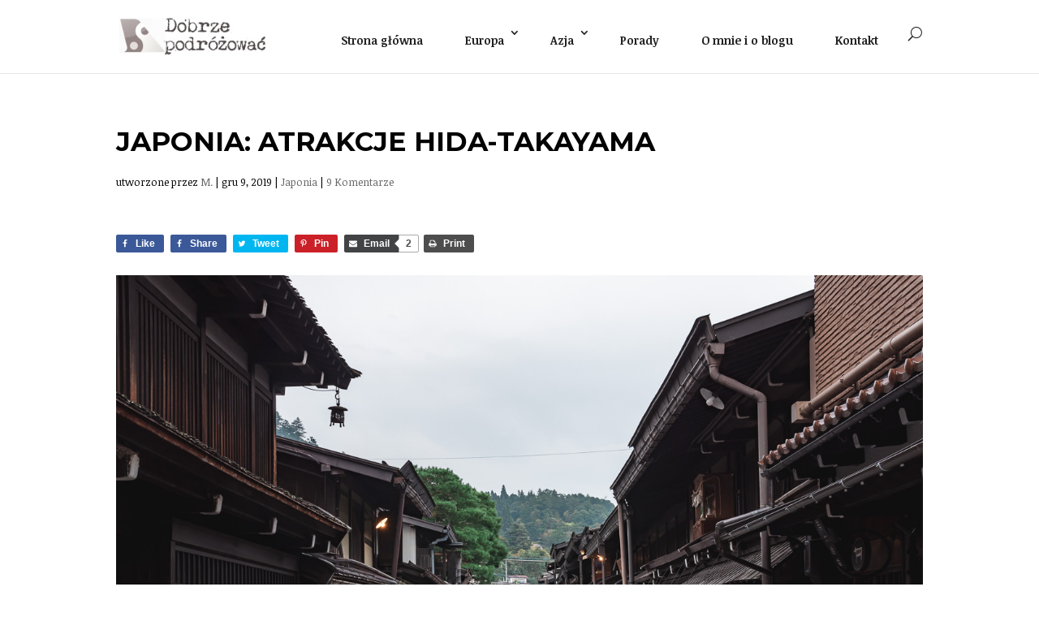

--- FILE ---
content_type: text/html; charset=UTF-8
request_url: https://dobrze-podrozowac.pl/japonia-atrakcje-hida-takayama/
body_size: 28839
content:
<!DOCTYPE html> <!--[if IE 6]><html id="ie6" lang="pl-PL" prefix="og: http://ogp.me/ns#"> <![endif]--> <!--[if IE 7]><html id="ie7" lang="pl-PL" prefix="og: http://ogp.me/ns#"> <![endif]--> <!--[if IE 8]><html id="ie8" lang="pl-PL" prefix="og: http://ogp.me/ns#"> <![endif]--> <!--[if !(IE 6) | !(IE 7) | !(IE 8)  ]><!--><html lang="pl-PL" prefix="og: http://ogp.me/ns#"> <!--<![endif]--><head><meta charset="UTF-8" /><meta http-equiv="X-UA-Compatible" content="IE=edge"><link rel="pingback" href="https://dobrze-podrozowac.pl/xmlrpc.php" /> <!--[if lt IE 9]> <script src="https://dobrze-podrozowac.pl/wp-content/themes/Divi/js/html5.js" type="text/javascript"></script> <![endif]--> <script type="text/javascript">document.documentElement.className = 'js';</script> <link media="all" href="https://dobrze-podrozowac.pl/wp-content/cache/autoptimize/css/autoptimize_ca5d3d68fd29a1569c73ab152dd0ec1b.css" rel="stylesheet" /><title>JAPONIA: ODKRYJ MAGICZNE MIEJSCA W HIDA-TAKAYAMA</title><meta name="description" content="Zabytkowe uliczki zachowane z okresu Edo, wioski z domami krytymi strzechą, gorące źródła, wodospady, Japońskie Alpy. Zobacz atrakcje regionu Hida-Takayama!"/><link rel="canonical" href="https://dobrze-podrozowac.pl/japonia-atrakcje-hida-takayama/" /><meta property="og:locale" content="pl_PL" /><meta property="og:type" content="article" /><meta property="og:title" content="JAPONIA: ODKRYJ MAGICZNE MIEJSCA W HIDA-TAKAYAMA" /><meta property="og:description" content="Zabytkowe uliczki zachowane z okresu Edo, wioski z domami krytymi strzechą, gorące źródła, wodospady, Japońskie Alpy. Zobacz atrakcje regionu Hida-Takayama!" /><meta property="og:url" content="https://dobrze-podrozowac.pl/japonia-atrakcje-hida-takayama/" /><meta property="og:site_name" content="Dobrze podróżować" /><meta property="article:tag" content="atrakcje" /><meta property="article:tag" content="gorące źródła" /><meta property="article:tag" content="góry" /><meta property="article:tag" content="miasto" /><meta property="article:section" content="Japonia" /><meta property="article:published_time" content="2019-12-09T15:45:04+00:00" /><meta property="article:modified_time" content="2020-01-17T14:14:14+00:00" /><meta property="og:updated_time" content="2020-01-17T14:14:14+00:00" /><meta property="og:image" content="https://dobrze-podrozowac.pl/wp-content/uploads/2019/11/hida-takayama-sannomachi.jpg" /><meta property="og:image:secure_url" content="https://dobrze-podrozowac.pl/wp-content/uploads/2019/11/hida-takayama-sannomachi.jpg" /><meta property="og:image:width" content="1300" /><meta property="og:image:height" content="975" /><meta property="og:image:alt" content="hida-takayama sannomachi" /><meta name="twitter:card" content="summary_large_image" /><meta name="twitter:description" content="Zabytkowe uliczki zachowane z okresu Edo, wioski z domami krytymi strzechą, gorące źródła, wodospady, Japońskie Alpy. Zobacz atrakcje regionu Hida-Takayama!" /><meta name="twitter:title" content="JAPONIA: ODKRYJ MAGICZNE MIEJSCA W HIDA-TAKAYAMA" /><meta name="twitter:image" content="https://dobrze-podrozowac.pl/wp-content/uploads/2019/11/hida-takayama-sannomachi.jpg" /><link rel="amphtml" href="https://dobrze-podrozowac.pl/japonia-atrakcje-hida-takayama/?amp" /><meta name="generator" content="AMP for WP 1.0.8"/><link rel='dns-prefetch' href='//fonts.googleapis.com' /><link rel="alternate" type="application/rss+xml" title="Dobrze podróżować &raquo; Kanał z wpisami" href="https://dobrze-podrozowac.pl/feed/" /><link rel="alternate" type="application/rss+xml" title="Dobrze podróżować &raquo; Kanał z komentarzami" href="https://dobrze-podrozowac.pl/comments/feed/" /><link rel="alternate" type="application/rss+xml" title="Dobrze podróżować &raquo; JAPONIA: ATRAKCJE HIDA-TAKAYAMA Kanał z komentarzami" href="https://dobrze-podrozowac.pl/japonia-atrakcje-hida-takayama/feed/" />  <script type="text/javascript" data-cfasync="false">var mi_version         = '7.10.2';
	var mi_track_user      = true;
	var mi_no_track_reason = '';
	
	var disableStr = 'ga-disable-UA-32639310-1';

	/* Function to detect opted out users */
	function __gaTrackerIsOptedOut() {
		return document.cookie.indexOf(disableStr + '=true') > -1;
	}

	/* Disable tracking if the opt-out cookie exists. */
	if ( __gaTrackerIsOptedOut() ) {
		window[disableStr] = true;
	}

	/* Opt-out function */
	function __gaTrackerOptout() {
	  document.cookie = disableStr + '=true; expires=Thu, 31 Dec 2099 23:59:59 UTC; path=/';
	  window[disableStr] = true;
	}
	
	if ( mi_track_user ) {
		(function(i,s,o,g,r,a,m){i['GoogleAnalyticsObject']=r;i[r]=i[r]||function(){
			(i[r].q=i[r].q||[]).push(arguments)},i[r].l=1*new Date();a=s.createElement(o),
			m=s.getElementsByTagName(o)[0];a.async=1;a.src=g;m.parentNode.insertBefore(a,m)
		})(window,document,'script','//www.google-analytics.com/analytics.js','__gaTracker');

		__gaTracker('create', 'UA-32639310-1', 'auto');
		__gaTracker('set', 'forceSSL', true);
		__gaTracker('send','pageview');
	} else {
		console.log( "" );
		(function() {
			/* https://developers.google.com/analytics/devguides/collection/analyticsjs/ */
			var noopfn = function() {
				return null;
			};
			var noopnullfn = function() {
				return null;
			};
			var Tracker = function() {
				return null;
			};
			var p = Tracker.prototype;
			p.get = noopfn;
			p.set = noopfn;
			p.send = noopfn;
			var __gaTracker = function() {
				var len = arguments.length;
				if ( len === 0 ) {
					return;
				}
				var f = arguments[len-1];
				if ( typeof f !== 'object' || f === null || typeof f.hitCallback !== 'function' ) {
					console.log( 'Not running function __gaTracker(' + arguments[0] + " ....) because you are not being tracked. " + mi_no_track_reason );
					return;
				}
				try {
					f.hitCallback();
				} catch (ex) {

				}
			};
			__gaTracker.create = function() {
				return new Tracker();
			};
			__gaTracker.getByName = noopnullfn;
			__gaTracker.getAll = function() {
				return [];
			};
			__gaTracker.remove = noopfn;
			window['__gaTracker'] = __gaTracker;
					})();
		}</script> <meta content="Divi v.3.0.40" name="generator"/><link rel='stylesheet' id='divi-fonts-css'  href='https://fonts.googleapis.com/css?family=Open+Sans:300italic,400italic,600italic,700italic,800italic,400,300,600,700,800&#038;subset=latin,latin-ext' type='text/css' media='all' /><link rel='stylesheet' id='et-gf-montserrat-css'  href='https://fonts.googleapis.com/css?family=Montserrat:400,700&#038;subset=latin' type='text/css' media='all' /><link rel='stylesheet' id='et-gf-noticia-text-css'  href='https://fonts.googleapis.com/css?family=Noticia+Text:400,400italic,700,700italic&#038;subset=latin,vietnamese,latin-ext' type='text/css' media='all' /> <script type='text/javascript' defer='defer' src='https://dobrze-podrozowac.pl/wp-includes/js/jquery/jquery.js'></script> <script type='text/javascript' defer='defer' src='https://dobrze-podrozowac.pl/wp-includes/js/jquery/jquery-migrate.min.js'></script> <script type='text/javascript'>var monsterinsights_frontend = {"js_events_tracking":"true","download_extensions":"doc,pdf,ppt,zip,xls,docx,pptx,xlsx","inbound_paths":"[]","home_url":"https:\/\/dobrze-podrozowac.pl","hash_tracking":"false"};</script> <script type='text/javascript' defer='defer' src='https://dobrze-podrozowac.pl/wp-content/plugins/google-analytics-for-wordpress/assets/js/frontend.min.js'></script> <script type='text/javascript' defer='defer' src='https://dobrze-podrozowac.pl/wp-content/plugins/magee-shortcodes/assets/bootstrap/js/bootstrap.min.js'></script> <script type='text/javascript' defer='defer' src='https://dobrze-podrozowac.pl/wp-content/plugins/magee-shortcodes/assets/jquery-countdown/jquery.countdown.min.js'></script> <script type='text/javascript' defer='defer' src='https://dobrze-podrozowac.pl/wp-content/plugins/magee-shortcodes/assets/jquery-easy-pie-chart/jquery.easypiechart.min.js'></script> <script type='text/javascript' defer='defer' src='https://dobrze-podrozowac.pl/wp-content/cache/autoptimize/js/autoptimize_single_b04e2b157b41cc8804fe8d89eebe0f49.js'></script> <script type='text/javascript' defer='defer' src='https://dobrze-podrozowac.pl/wp-content/cache/autoptimize/js/autoptimize_single_1032bd4437e4c52c7a77713388541aad.js'></script> <script type='text/javascript' defer='defer' src='https://dobrze-podrozowac.pl/wp-content/cache/autoptimize/js/autoptimize_single_3063b47a3871d8744a27aac6331b9904.js'></script> <script type='text/javascript' defer='defer' src='https://dobrze-podrozowac.pl/wp-content/plugins/magee-shortcodes/assets/jquery-countdown/jquery.classycountdown.min.js'></script> <script type='text/javascript' defer='defer' src='https://dobrze-podrozowac.pl/wp-content/cache/autoptimize/js/autoptimize_single_3ab5f5c9566d78e5ff0cd9c14558ca28.js'></script> <script type='text/javascript' defer='defer' src='https://dobrze-podrozowac.pl/wp-content/cache/autoptimize/js/autoptimize_single_fccdef66ec49824301c59b2b6f296a1a.js'></script> <script type='text/javascript' defer='defer' src='https://dobrze-podrozowac.pl/wp-content/cache/autoptimize/js/autoptimize_single_65b1e132d6a317610f723a38fe1022d8.js'></script> <script type='text/javascript' defer='defer' src='https://dobrze-podrozowac.pl/wp-content/plugins/magee-shortcodes/assets/js/chart.min.js'></script> <script type='text/javascript' defer='defer' src='https://dobrze-podrozowac.pl/wp-content/cache/autoptimize/js/autoptimize_single_b695db289424a1c68f8b78923606deba.js'></script> <link rel='https://api.w.org/' href='https://dobrze-podrozowac.pl/wp-json/' /><link rel="EditURI" type="application/rsd+xml" title="RSD" href="https://dobrze-podrozowac.pl/xmlrpc.php?rsd" /><link rel="wlwmanifest" type="application/wlwmanifest+xml" href="https://dobrze-podrozowac.pl/wp-includes/wlwmanifest.xml" /><meta name="generator" content="WordPress 4.9.28" /><link rel='shortlink' href='https://dobrze-podrozowac.pl/?p=3869' /><link rel="alternate" type="application/json+oembed" href="https://dobrze-podrozowac.pl/wp-json/oembed/1.0/embed?url=https%3A%2F%2Fdobrze-podrozowac.pl%2Fjaponia-atrakcje-hida-takayama%2F" /><link rel="alternate" type="text/xml+oembed" href="https://dobrze-podrozowac.pl/wp-json/oembed/1.0/embed?url=https%3A%2F%2Fdobrze-podrozowac.pl%2Fjaponia-atrakcje-hida-takayama%2F&#038;format=xml" /><link rel="canonical" href="https://dobrze-podrozowac.pl/japonia-atrakcje-hida-takayama/"/><meta name="viewport" content="width=device-width, initial-scale=1.0, maximum-scale=1.0, user-scalable=0" /><link rel="shortcut icon" href="https://dobrze-podrozowac.pl/wp-content/uploads/2012/08/Bez tytułu.jpg" /><meta name="B-verify" content="0541a4d901d5190a774bec9b40711c5bff9de50f" /></head><body data-rsssl=1 class="post-template-default single single-post postid-3869 single-format-standard et_pb_button_helper_class et_fixed_nav et_show_nav et_cover_background et_pb_gutter osx et_pb_gutters3 et_primary_nav_dropdown_animation_fade et_secondary_nav_dropdown_animation_fade et_pb_footer_columns4 et_header_style_left et_full_width_page et_divi_theme chrome"><div id="page-container"><header id="main-header" data-height-onload="66"><div class="container clearfix et_menu_container"><div class="logo_container"> <span class="logo_helper"></span> <a href="https://dobrze-podrozowac.pl/"> <img src="https://dobrze-podrozowac.pl/wp-content/uploads/2012/08/logo.jpg" alt="Dobrze podróżować" id="logo" data-height-percentage="54" /> </a></div><div id="et-top-navigation" data-height="66" data-fixed-height="40"><nav id="top-menu-nav"><ul id="top-menu" class="nav"><li id="menu-item-948" class="menu-item menu-item-type-post_type menu-item-object-page menu-item-home menu-item-948"><a href="https://dobrze-podrozowac.pl/">Strona główna</a></li><li id="menu-item-950" class="menu-item menu-item-type-taxonomy menu-item-object-category menu-item-has-children menu-item-950"><a href="https://dobrze-podrozowac.pl/category/europa/">Europa</a><ul class="sub-menu"><li id="menu-item-2849" class="menu-item menu-item-type-taxonomy menu-item-object-category menu-item-2849"><a href="https://dobrze-podrozowac.pl/category/europa/austria/">Austria</a></li><li id="menu-item-3218" class="menu-item menu-item-type-taxonomy menu-item-object-category menu-item-3218"><a href="https://dobrze-podrozowac.pl/category/europa/czechy/">Czechy</a></li><li id="menu-item-952" class="menu-item menu-item-type-taxonomy menu-item-object-category menu-item-952"><a href="https://dobrze-podrozowac.pl/category/europa/francja/">Francja</a></li><li id="menu-item-955" class="menu-item menu-item-type-taxonomy menu-item-object-category menu-item-955"><a href="https://dobrze-podrozowac.pl/category/europa/grecja/">Grecja</a></li><li id="menu-item-2850" class="menu-item menu-item-type-taxonomy menu-item-object-category menu-item-2850"><a href="https://dobrze-podrozowac.pl/category/europa/hiszpania/">Hiszpania</a></li><li id="menu-item-954" class="menu-item menu-item-type-taxonomy menu-item-object-category menu-item-954"><a href="https://dobrze-podrozowac.pl/category/europa/holandia/">Holandia</a></li><li id="menu-item-951" class="menu-item menu-item-type-taxonomy menu-item-object-category menu-item-951"><a href="https://dobrze-podrozowac.pl/category/europa/islandia/">Islandia</a></li><li id="menu-item-1741" class="menu-item menu-item-type-taxonomy menu-item-object-category menu-item-1741"><a href="https://dobrze-podrozowac.pl/category/europa/polska/">Polska</a></li><li id="menu-item-953" class="menu-item menu-item-type-taxonomy menu-item-object-category menu-item-953"><a href="https://dobrze-podrozowac.pl/category/europa/portugalia/">Portugalia</a></li><li id="menu-item-2848" class="menu-item menu-item-type-taxonomy menu-item-object-category menu-item-2848"><a href="https://dobrze-podrozowac.pl/category/europa/serbia/">Serbia</a></li><li id="menu-item-4080" class="menu-item menu-item-type-taxonomy menu-item-object-category menu-item-4080"><a href="https://dobrze-podrozowac.pl/category/europa/slowenia/">Słowenia</a></li><li id="menu-item-957" class="menu-item menu-item-type-taxonomy menu-item-object-category menu-item-957"><a href="https://dobrze-podrozowac.pl/category/europa/szkocja/">Szkocja</a></li><li id="menu-item-3219" class="menu-item menu-item-type-taxonomy menu-item-object-category menu-item-3219"><a href="https://dobrze-podrozowac.pl/category/europa/szwajcaria/">Szwajcaria</a></li></ul></li><li id="menu-item-1737" class="menu-item menu-item-type-taxonomy menu-item-object-category current-post-ancestor menu-item-has-children menu-item-1737"><a href="https://dobrze-podrozowac.pl/category/azja/">Azja</a><ul class="sub-menu"><li id="menu-item-4048" class="menu-item menu-item-type-taxonomy menu-item-object-category menu-item-4048"><a href="https://dobrze-podrozowac.pl/category/azja/birma/">Birma</a></li><li id="menu-item-3528" class="menu-item menu-item-type-post_type menu-item-object-page menu-item-3528"><a href="https://dobrze-podrozowac.pl/japonia/">Japonia</a></li><li id="menu-item-1738" class="menu-item menu-item-type-taxonomy menu-item-object-category menu-item-1738"><a href="https://dobrze-podrozowac.pl/category/malezja/">Malezja</a></li><li id="menu-item-1739" class="menu-item menu-item-type-taxonomy menu-item-object-category menu-item-1739"><a href="https://dobrze-podrozowac.pl/category/tajlandia/">Tajlandia</a></li></ul></li><li id="menu-item-1740" class="menu-item menu-item-type-taxonomy menu-item-object-category menu-item-1740"><a href="https://dobrze-podrozowac.pl/category/porady/">Porady</a></li><li id="menu-item-3221" class="menu-item menu-item-type-post_type menu-item-object-page menu-item-3221"><a href="https://dobrze-podrozowac.pl/o-mnie-blog-podrozniczy-polska/">O mnie i o blogu</a></li><li id="menu-item-949" class="menu-item menu-item-type-post_type menu-item-object-page menu-item-949"><a href="https://dobrze-podrozowac.pl/kontakt/">Kontakt</a></li></ul></nav><div id="et_top_search"> <span id="et_search_icon"></span></div><div id="et_mobile_nav_menu"><div class="mobile_nav closed"> <span class="select_page">Zaznacz stronę</span> <span class="mobile_menu_bar mobile_menu_bar_toggle"></span></div></div></div></div><div class="et_search_outer"><div class="container et_search_form_container"><form role="search" method="get" class="et-search-form" action="https://dobrze-podrozowac.pl/"> <input type="search" class="et-search-field" placeholder="Wyszukiwanie &hellip;" value="" name="s" title="Szukaj:" /></form> <span class="et_close_search_field"></span></div></div></header><div id="et-main-area"><div id="main-content"><div class="container"><div id="content-area" class="clearfix"><div id="left-area"><article id="post-3869" class="et_pb_post post-3869 post type-post status-publish format-standard has-post-thumbnail hentry category-japonia tag-atrakcje tag-gorace-zrodla tag-gory tag-miasto"><div class="et_post_meta_wrapper"><h1 class="entry-title">JAPONIA: ATRAKCJE HIDA-TAKAYAMA</h1><p class="post-meta"> utworzone przez <span class="author vcard"><a href="https://dobrze-podrozowac.pl/author/admin/" title="Wpisy M." rel="author">M.</a></span> | <span class="published">gru 9, 2019</span> | <a href="https://dobrze-podrozowac.pl/category/azja/japonia/" rel="category tag">Japonia</a> | <span class="comments-number"><a href="https://dobrze-podrozowac.pl/japonia-atrakcje-hida-takayama/#respond">9 Komentarze</a></span></p></div><div class="entry-content"><div class="shared-counts-wrap before_content style-classic"><a href="https://www.facebook.com/plugins/like.php?href=https://dobrze-podrozowac.pl/japonia-atrakcje-hida-takayama/" title="Like on Facebook"  target="_blank"  rel="nofollow noopener noreferrer"  class="shared-counts-button facebook_likes shared-counts-no-count" data-postid="3869" data-social-network="Facebook" data-social-action="Like" data-social-target="https://dobrze-podrozowac.pl/japonia-atrakcje-hida-takayama/"><span class="shared-counts-icon-label"><span class="shared-counts-icon"><svg version="1.1" xmlns="http://www.w3.org/2000/svg" width="18.8125" height="32" viewBox="0 0 602 1024"><path d="M548 6.857v150.857h-89.714q-49.143 0-66.286 20.571t-17.143 61.714v108h167.429l-22.286 169.143h-145.143v433.714h-174.857v-433.714h-145.714v-169.143h145.714v-124.571q0-106.286 59.429-164.857t158.286-58.571q84 0 130.286 6.857z"></path></svg></span><span class="shared-counts-label">Like</span></span></a><a href="https://www.facebook.com/sharer/sharer.php?u=https://dobrze-podrozowac.pl/japonia-atrakcje-hida-takayama/&amp;display=popup&amp;ref=plugin&amp;src=share_button" title="Share on Facebook"  target="_blank"  rel="nofollow noopener noreferrer"  class="shared-counts-button facebook_shares shared-counts-no-count" data-postid="3869" data-social-network="Facebook" data-social-action="Share" data-social-target="https://dobrze-podrozowac.pl/japonia-atrakcje-hida-takayama/"><span class="shared-counts-icon-label"><span class="shared-counts-icon"><svg version="1.1" xmlns="http://www.w3.org/2000/svg" width="18.8125" height="32" viewBox="0 0 602 1024"><path d="M548 6.857v150.857h-89.714q-49.143 0-66.286 20.571t-17.143 61.714v108h167.429l-22.286 169.143h-145.143v433.714h-174.857v-433.714h-145.714v-169.143h145.714v-124.571q0-106.286 59.429-164.857t158.286-58.571q84 0 130.286 6.857z"></path></svg></span><span class="shared-counts-label">Share</span></span></a><a href="https://twitter.com/share?url=https://dobrze-podrozowac.pl/japonia-atrakcje-hida-takayama/&amp;text=JAPONIA%3A%20ATRAKCJE%20HIDA-TAKAYAMA" title="Share on Twitter"  target="_blank"  rel="nofollow noopener noreferrer"  class="shared-counts-button twitter shared-counts-no-count" data-postid="3869" data-social-network="Twitter" data-social-action="Tweet" data-social-target="https://dobrze-podrozowac.pl/japonia-atrakcje-hida-takayama/"><span class="shared-counts-icon-label"><span class="shared-counts-icon"><svg version="1.1" xmlns="http://www.w3.org/2000/svg" width="29.71875" height="32" viewBox="0 0 951 1024"><path d="M925.714 233.143q-38.286 56-92.571 95.429 0.571 8 0.571 24 0 74.286-21.714 148.286t-66 142-105.429 120.286-147.429 83.429-184.571 31.143q-154.857 0-283.429-82.857 20 2.286 44.571 2.286 128.571 0 229.143-78.857-60-1.143-107.429-36.857t-65.143-91.143q18.857 2.857 34.857 2.857 24.571 0 48.571-6.286-64-13.143-106-63.714t-42-117.429v-2.286q38.857 21.714 83.429 23.429-37.714-25.143-60-65.714t-22.286-88q0-50.286 25.143-93.143 69.143 85.143 168.286 136.286t212.286 56.857q-4.571-21.714-4.571-42.286 0-76.571 54-130.571t130.571-54q80 0 134.857 58.286 62.286-12 117.143-44.571-21.143 65.714-81.143 101.714 53.143-5.714 106.286-28.571z"></path></svg></span><span class="shared-counts-label">Tweet</span></span></a><a href="https://pinterest.com/pin/create/button/?url=https://dobrze-podrozowac.pl/japonia-atrakcje-hida-takayama/&amp;media=https://dobrze-podrozowac.pl/wp-content/uploads/2019/11/hida-takayama-sannomachi.jpg&amp;description=JAPONIA: ATRAKCJE HIDA-TAKAYAMA" title="Share on Pinterest"  target="_blank"  rel="nofollow noopener noreferrer"  class="shared-counts-button pinterest shared-counts-no-count" data-postid="3869" data-pin-do="none" data-social-network="Pinterest" data-social-action="Pin" data-social-target="https://dobrze-podrozowac.pl/japonia-atrakcje-hida-takayama/"><span class="shared-counts-icon-label"><span class="shared-counts-icon"><svg version="1.1" xmlns="http://www.w3.org/2000/svg" width="22.84375" height="32" viewBox="0 0 731 1024"><path d="M0 341.143q0-61.714 21.429-116.286t59.143-95.143 86.857-70.286 105.714-44.571 115.429-14.857q90.286 0 168 38t126.286 110.571 48.571 164q0 54.857-10.857 107.429t-34.286 101.143-57.143 85.429-82.857 58.857-108 22q-38.857 0-77.143-18.286t-54.857-50.286q-5.714 22.286-16 64.286t-13.429 54.286-11.714 40.571-14.857 40.571-18.286 35.714-26.286 44.286-35.429 49.429l-8 2.857-5.143-5.714q-8.571-89.714-8.571-107.429 0-52.571 12.286-118t38-164.286 29.714-116q-18.286-37.143-18.286-96.571 0-47.429 29.714-89.143t75.429-41.714q34.857 0 54.286 23.143t19.429 58.571q0 37.714-25.143 109.143t-25.143 106.857q0 36 25.714 59.714t62.286 23.714q31.429 0 58.286-14.286t44.857-38.857 32-54.286 21.714-63.143 11.429-63.429 3.714-56.857q0-98.857-62.571-154t-163.143-55.143q-114.286 0-190.857 74t-76.571 187.714q0 25.143 7.143 48.571t15.429 37.143 15.429 26 7.143 17.429q0 16-8.571 41.714t-21.143 25.714q-1.143 0-9.714-1.714-29.143-8.571-51.714-32t-34.857-54-18.571-61.714-6.286-60.857z"></path></svg></span><span class="shared-counts-label">Pin</span></span></a><a href="#shared-counts-email" title="Share via Email"  class="shared-counts-button email no-scroll" data-postid="3869" data-social-network="Email" data-social-action="Emailed" data-social-target="https://dobrze-podrozowac.pl/japonia-atrakcje-hida-takayama/"><span class="shared-counts-icon-label"><span class="shared-counts-icon"><svg version="1.1" xmlns="http://www.w3.org/2000/svg" width="32" height="32" viewBox="0 0 1024 1024"><path d="M1024 405.714v453.714q0 37.714-26.857 64.571t-64.571 26.857h-841.143q-37.714 0-64.571-26.857t-26.857-64.571v-453.714q25.143 28 57.714 49.714 206.857 140.571 284 197.143 32.571 24 52.857 37.429t54 27.429 62.857 14h1.143q29.143 0 62.857-14t54-27.429 52.857-37.429q97.143-70.286 284.571-197.143 32.571-22.286 57.143-49.714zM1024 237.714q0 45.143-28 86.286t-69.714 70.286q-214.857 149.143-267.429 185.714-5.714 4-24.286 17.429t-30.857 21.714-29.714 18.571-32.857 15.429-28.571 5.143h-1.143q-13.143 0-28.571-5.143t-32.857-15.429-29.714-18.571-30.857-21.714-24.286-17.429q-52-36.571-149.714-104.286t-117.143-81.429q-35.429-24-66.857-66t-31.429-78q0-44.571 23.714-74.286t67.714-29.714h841.143q37.143 0 64.286 26.857t27.143 64.571z"></path></svg></span><span class="shared-counts-label">Email</span></span><span class="shared-counts-count">2</span></a><a href="javascript:window.print()" title="Print this Page"  class="shared-counts-button print shared-counts-no-count" data-postid="3869" data-social-network="Print" data-social-action="Printed" data-social-target="https://dobrze-podrozowac.pl/japonia-atrakcje-hida-takayama/"><span class="shared-counts-icon-label"><span class="shared-counts-icon"><svg version="1.1" xmlns="http://www.w3.org/2000/svg" width="29.71875" height="32" viewBox="0 0 951 1024"><path d="M219.429 877.714h512v-146.286h-512v146.286zM219.429 512h512v-219.429h-91.429q-22.857 0-38.857-16t-16-38.857v-91.429h-365.714v365.714zM877.714 548.571q0-14.857-10.857-25.714t-25.714-10.857-25.714 10.857-10.857 25.714 10.857 25.714 25.714 10.857 25.714-10.857 10.857-25.714zM950.857 548.571v237.714q0 7.429-5.429 12.857t-12.857 5.429h-128v91.429q0 22.857-16 38.857t-38.857 16h-548.571q-22.857 0-38.857-16t-16-38.857v-91.429h-128q-7.429 0-12.857-5.429t-5.429-12.857v-237.714q0-45.143 32.286-77.429t77.429-32.286h36.571v-310.857q0-22.857 16-38.857t38.857-16h384q22.857 0 50.286 11.429t43.429 27.429l86.857 86.857q16 16 27.429 43.429t11.429 50.286v146.286h36.571q45.143 0 77.429 32.286t32.286 77.429z"></path></svg></span><span class="shared-counts-label">Print</span></span></a></div><p><img class="aligncenter size-full wp-image-3904" src="https://dobrze-podrozowac.pl/wp-content/uploads/2019/11/hida-takayama-sannomachi.jpg" alt="hida-takayama sannomachi" width="1300" height="975" srcset="https://dobrze-podrozowac.pl/wp-content/uploads/2019/11/hida-takayama-sannomachi.jpg 1300w, https://dobrze-podrozowac.pl/wp-content/uploads/2019/11/hida-takayama-sannomachi-300x225.jpg 300w, https://dobrze-podrozowac.pl/wp-content/uploads/2019/11/hida-takayama-sannomachi-768x576.jpg 768w, https://dobrze-podrozowac.pl/wp-content/uploads/2019/11/hida-takayama-sannomachi-585x439.jpg 585w, https://dobrze-podrozowac.pl/wp-content/uploads/2019/11/hida-takayama-sannomachi-510x382.jpg 510w, https://dobrze-podrozowac.pl/wp-content/uploads/2019/11/hida-takayama-sannomachi-1080x810.jpg 1080w" sizes="(max-width: 1300px) 100vw, 1300px" /></p><p>Zabytkowe uliczki zachowane z okresu Edo, wioski z domami krytymi strzechą, gorące źródła, wodospady, Japońskie Alpy. Zobacz atrakcje regionu Hida-Takayama!</p><p>Odwiedziłam Japonię pierwszy raz 6 lat temu. <strong>Takayama wraz ze swoimi zabytkowymi uliczkami</strong> była wtedy wysoko na mojej liście atrakcji. Niestety po męczącym wejściu na Fuji zmieniłam <a href="https://dobrze-podrozowac.pl/plan-wyjazdu-do-japonii/">naszą trasę zwiedzania Japonii</a> i ostatecznie odpuściłam wizytę w Takayamie. Jednak w tym roku na koniec października miałam okazję odrobić tę stratę, a przy okazji zobaczyłam kilka innych <strong>atrakcji regionu Hida-Takayama</strong>. Zawitaliśmy także do słynnej <strong>wioski Shirakawa-go z drewnianymi domami krytymi strzechą</strong>. Później odkrywaliśmy <strong>miasto Hida-Furukawa, słynące z kanałów pełnych kolorowych karpii</strong> i z uliczek z bielonymi domkami. A na koniec wygrzewaliśmy się w <strong>gorących źródłach w Gero</strong>, które również słynie z majestatycznych wodospadów. Jeśli szukacie takiej <strong>tradycyjnej Japonii z piękną przyrodą i zabytkową architekturą</strong>, i <strong>z mieszkańcami kultywującymi wieloletnie tradycje</strong>, to Hida-Takayama na pewno przypadnie Wam do gustu! Zapraszam do relacji!</p><p><img class="aligncenter size-full wp-image-3919" src="https://dobrze-podrozowac.pl/wp-content/uploads/2019/11/gero-osaka-cho.jpg" alt="gero osaka-cho" width="1300" height="1625" srcset="https://dobrze-podrozowac.pl/wp-content/uploads/2019/11/gero-osaka-cho.jpg 1300w, https://dobrze-podrozowac.pl/wp-content/uploads/2019/11/gero-osaka-cho-240x300.jpg 240w, https://dobrze-podrozowac.pl/wp-content/uploads/2019/11/gero-osaka-cho-768x960.jpg 768w, https://dobrze-podrozowac.pl/wp-content/uploads/2019/11/gero-osaka-cho-360x450.jpg 360w, https://dobrze-podrozowac.pl/wp-content/uploads/2019/11/gero-osaka-cho-1080x1350.jpg 1080w" sizes="(max-width: 1300px) 100vw, 1300px" /></p><p>&nbsp;</p><h1>HIDA-TAKAYAMA POŁOŻENIE</h1><p>Hida-Takayama to region położony w otoczeniu <strong>przepięknych Japońskich Alp</strong> w <strong>prefekturze Gifu</strong>, w północno-centralnej części wyspy Honsiu. W okresie przed epoką Meiji, Hida-Takayama funkcjonowała jako wyodrębniona administracyjnie jednostka &#8211; <strong>prowincja Hida</strong>. W jej skład wchodziło <strong>miasto Takayama, miasto Hida-Furukawa, wioska Shirakawa-go i miasteczko Gero</strong>. I dokładnie te miejsca były celem naszej październikowej podróży.</p><p>Do regionu Hida-Takayama najłatwiej dotrzeć pociągiem lub autobusem z Nagoi. Najbliższe <strong>lotnisko to Chubu w Nagoi</strong>, choć dość szybko można dotrzeć tu również z Narity i z Osaki. Dojazd z Tokio i Osaki do Nagoi zajmuje odpowiednio ok. 1h40 min i 1h podróżując shinkansenami Nozomi i Hikari.</p><p><img class="aligncenter size-full wp-image-3954" src="https://dobrze-podrozowac.pl/wp-content/uploads/2019/12/japonia-gifu-1.jpg" alt="japonia gifu" width="1500" height="1448" srcset="https://dobrze-podrozowac.pl/wp-content/uploads/2019/12/japonia-gifu-1.jpg 1500w, https://dobrze-podrozowac.pl/wp-content/uploads/2019/12/japonia-gifu-1-300x290.jpg 300w, https://dobrze-podrozowac.pl/wp-content/uploads/2019/12/japonia-gifu-1-768x741.jpg 768w, https://dobrze-podrozowac.pl/wp-content/uploads/2019/12/japonia-gifu-1-466x450.jpg 466w, https://dobrze-podrozowac.pl/wp-content/uploads/2019/12/japonia-gifu-1-1080x1043.jpg 1080w" sizes="(max-width: 1500px) 100vw, 1500px" /> <img class="aligncenter size-full wp-image-3953" src="https://dobrze-podrozowac.pl/wp-content/uploads/2019/12/japonia-hida-takayama.jpg" alt="japonia hida takayama" width="1500" height="1800" srcset="https://dobrze-podrozowac.pl/wp-content/uploads/2019/12/japonia-hida-takayama.jpg 1500w, https://dobrze-podrozowac.pl/wp-content/uploads/2019/12/japonia-hida-takayama-250x300.jpg 250w, https://dobrze-podrozowac.pl/wp-content/uploads/2019/12/japonia-hida-takayama-768x922.jpg 768w, https://dobrze-podrozowac.pl/wp-content/uploads/2019/12/japonia-hida-takayama-375x450.jpg 375w, https://dobrze-podrozowac.pl/wp-content/uploads/2019/12/japonia-hida-takayama-1080x1296.jpg 1080w" sizes="(max-width: 1500px) 100vw, 1500px" /></p><p>&nbsp;</p><h1>DZIEŃ 1. ZWIEDZANIA REGIONU HIDA-TAKAYAMA: SHIRAKAWA-GO</h1><h2>HISTORYCZNA WIOSKA SHIRAKAWA-GO</h2><p>Nasz pierwszy dzień pobytu zaczęliśmy od zwiedzania słynnej atrakcji Hida-Takayama &#8211; <strong>wioski Shirakawa-go</strong>. Gdy jeszcze w czasie studiów uczęszczałam na lekcje japońskiego do szkoły językowej we Wrocławiu, w jednej z sal do nauki wisiał plakat przedstawiający właśnie widok z Shirakawy. Byłam zatem bardzo podekscytowana, że w końcu po tylu latach będę mogła zobaczyć to miejsce na własne oczy!</p><p>Shirakawa-go uchodzi za <strong>najlepsze miejsce do doświadczenia wiejskiego życia w Japonii</strong>. A to dzięki <strong>malowniczo położonym domkom krytym strzechą</strong>, które charakteryzują tutejsze <strong>osadnictwo w tzw. stylu <em>gassho</em></strong>. &#8222;Gassho&#8221; oznacza w języku japońskim &#8222;ręce złożone do modlitwy&#8221; &#8211; gest popularny w buddyzmie, wyrażający pozdrowienie i wdzięczność. Nazwa ta oddaje spokojną atmosferę życia japońskiej wsi, ale też nawiązuje do kształtu dachów tradycyjnych domów. Ponieważ <strong>Shirakawa-go co roku zbiera wielkie opady śniegu</strong> z powodu <strong>położenia w otoczeniu gór</strong>, takie spadziste dachy ułatwiają zsypywanie ogromnych warstw białego puchu.</p><p><img class="aligncenter size-full wp-image-3892" src="https://dobrze-podrozowac.pl/wp-content/uploads/2019/11/shirakawa-go-gassho.jpg" alt="shirakawa-go gassho" width="1350" height="1687" srcset="https://dobrze-podrozowac.pl/wp-content/uploads/2019/11/shirakawa-go-gassho.jpg 1350w, https://dobrze-podrozowac.pl/wp-content/uploads/2019/11/shirakawa-go-gassho-240x300.jpg 240w, https://dobrze-podrozowac.pl/wp-content/uploads/2019/11/shirakawa-go-gassho-768x960.jpg 768w, https://dobrze-podrozowac.pl/wp-content/uploads/2019/11/shirakawa-go-gassho-360x450.jpg 360w, https://dobrze-podrozowac.pl/wp-content/uploads/2019/11/shirakawa-go-gassho-1080x1350.jpg 1080w" sizes="(max-width: 1350px) 100vw, 1350px" /></p><p><img class="aligncenter size-full wp-image-3893" src="https://dobrze-podrozowac.pl/wp-content/uploads/2019/11/shirakawa-go-hida-takayama.jpg" alt="shirakawa-go hida-takayama" width="1350" height="900" srcset="https://dobrze-podrozowac.pl/wp-content/uploads/2019/11/shirakawa-go-hida-takayama.jpg 1350w, https://dobrze-podrozowac.pl/wp-content/uploads/2019/11/shirakawa-go-hida-takayama-300x200.jpg 300w, https://dobrze-podrozowac.pl/wp-content/uploads/2019/11/shirakawa-go-hida-takayama-768x512.jpg 768w, https://dobrze-podrozowac.pl/wp-content/uploads/2019/11/shirakawa-go-hida-takayama-585x390.jpg 585w, https://dobrze-podrozowac.pl/wp-content/uploads/2019/11/shirakawa-go-hida-takayama-1080x720.jpg 1080w" sizes="(max-width: 1350px) 100vw, 1350px" /></p><div class="alert magee-alert  alert-6979cdeb5fd7a " role="alert" id= ""><i class="fa fa-paper-plane"></i>W 1995 roku wioski <strong>Shirakawa-go i Gokayama</strong> (w sąsiedniej prefekturze Toyamy) zostały wspólnie wpisane jako zabytki na listę <strong>światowego dziedzictwa UNESCO</strong> ze względu na <strong>wyjątkową architekturę osadnictwa, przystosowaną to panujących warunków przyrody</strong>. Na pewno wyróżnienie przyczyniło się do wzrostu popularności wiosek wśród zagranicznych turystów. Ja ze swojej strony polecam wycieczkę do <strong>Shirakawa-go w szczycie jesiennych kolorów</strong> (widziałam dopiero początek sezonu i już ten widok był imponujący w połączeniu z jesiennymi mgłami osnuwającymi okoliczne góry). Marzy mi się jeszcze kiedyś wizyta zimą, bo jestem pod wrażeniem wszystkich zdjęć domków przykrytych grubą warstwą białego puchu!</div><p><img class="aligncenter size-full wp-image-3960" src="https://dobrze-podrozowac.pl/wp-content/uploads/2019/12/hida-takayama-shirakawa-go.jpg" alt="hida-takayama shirakawa-go" width="1300" height="990" srcset="https://dobrze-podrozowac.pl/wp-content/uploads/2019/12/hida-takayama-shirakawa-go.jpg 1300w, https://dobrze-podrozowac.pl/wp-content/uploads/2019/12/hida-takayama-shirakawa-go-300x228.jpg 300w, https://dobrze-podrozowac.pl/wp-content/uploads/2019/12/hida-takayama-shirakawa-go-768x585.jpg 768w, https://dobrze-podrozowac.pl/wp-content/uploads/2019/12/hida-takayama-shirakawa-go-585x446.jpg 585w, https://dobrze-podrozowac.pl/wp-content/uploads/2019/12/hida-takayama-shirakawa-go-1080x822.jpg 1080w" sizes="(max-width: 1300px) 100vw, 1300px" /> <img class="aligncenter size-full wp-image-3907" src="https://dobrze-podrozowac.pl/wp-content/uploads/2019/11/hida-takayama-shirakawa-go2.jpg" alt="hida-takayama shirakawa-go" width="1300" height="949" srcset="https://dobrze-podrozowac.pl/wp-content/uploads/2019/11/hida-takayama-shirakawa-go2.jpg 1300w, https://dobrze-podrozowac.pl/wp-content/uploads/2019/11/hida-takayama-shirakawa-go2-300x219.jpg 300w, https://dobrze-podrozowac.pl/wp-content/uploads/2019/11/hida-takayama-shirakawa-go2-768x561.jpg 768w, https://dobrze-podrozowac.pl/wp-content/uploads/2019/11/hida-takayama-shirakawa-go2-585x427.jpg 585w, https://dobrze-podrozowac.pl/wp-content/uploads/2019/11/hida-takayama-shirakawa-go2-1080x788.jpg 1080w" sizes="(max-width: 1300px) 100vw, 1300px" /></p><h2>ATRAKCJE SHIRAKAWA-GO</h2><p>Podczas jednodniowego pobytu w wiosce zobaczyliśmy sporo atrakcji i uczestniczyliśmy w paru interesujących warsztatach. Poniżej lista miejsc i aktywności, które warto mieć na uwadze, odwiedzając Shirakawa-go:</p><ul><li><strong>punkt obserwacyjny z widokiem na Shirakawa-go,</strong></li><li><strong>tradycyjny dom <a href="http://ml.shirakawa-go.org/en/guide/32/">Wada House</a></strong> (wnętrze zachowane z epoki Edo),</li><li><strong>miejscowe słodyczy zenzai</strong> (pasta z czerwonej fasoli i mochi) na terenie <strong><a href="http://www.shirakawago-minkaen.jp/english/admin/">skansenu Gasshozukuri Minkaen</a>,</strong></li><li><strong>kąpiel w onsenie</strong> (my skorzystaliśmy z onsenu w naszym <a href="https://www.booking.com/hotel/jp/yu-su-jie-nozhuang.pl.html?aid=1534434">hotelu Onyado Yuinosho</a>, jednak na miejscu znajdziecie wiele opcji,</li><li>warsztaty z wyplatania z drzewa cyprysowego podstawek pod kubki,</li><li>wycieczka rowerami elektrycznymi po Shirakawa-go,</li><li><strong>warsztaty z przyrządzania onirgiri</strong> w uroczej rodzinnej <a href="https://satou-shirakawa.wixsite.com/satou-shirakawa?fbclid=IwAR0f7noYJTXpTYQqZm5CIqk3B0Y1bgkoMFduPxKys2sCMJPL204RNac0a2k">kawiarni Satou.</a></li></ul><p>Z restauracji warto wspomnieć o rodzinnej<a href="http://ml.shirakawa-go.org/en/dining/275/"> Masuen Bunsuke</a>, specjalizującej się w daniach z pstrągów. A przy okazji pobytu w hotelu Onyado Yuinosho &#8211; o ich kolacji w stylu <em>kaiseki</em>, która składała się z wielu mniejszych dań i przystawek (spróbowaliśmy również lokalnej <strong>marmurkowej wołowiny Hida Wagyu!</strong>).</p><p><img class="aligncenter size-full wp-image-3896" src="https://dobrze-podrozowac.pl/wp-content/uploads/2019/11/shirakawa-go-mtasumune-restauracja.jpg" alt="shirakawa-go mtasumune restauracja" width="1300" height="992" srcset="https://dobrze-podrozowac.pl/wp-content/uploads/2019/11/shirakawa-go-mtasumune-restauracja.jpg 1300w, https://dobrze-podrozowac.pl/wp-content/uploads/2019/11/shirakawa-go-mtasumune-restauracja-300x229.jpg 300w, https://dobrze-podrozowac.pl/wp-content/uploads/2019/11/shirakawa-go-mtasumune-restauracja-768x586.jpg 768w, https://dobrze-podrozowac.pl/wp-content/uploads/2019/11/shirakawa-go-mtasumune-restauracja-585x446.jpg 585w, https://dobrze-podrozowac.pl/wp-content/uploads/2019/11/shirakawa-go-mtasumune-restauracja-1080x824.jpg 1080w" sizes="(max-width: 1300px) 100vw, 1300px" /> <img class="aligncenter size-full wp-image-3895" src="https://dobrze-podrozowac.pl/wp-content/uploads/2019/11/shirakawa-go-japonia.jpg" alt="shirakawa-go japonia" width="1350" height="1800" srcset="https://dobrze-podrozowac.pl/wp-content/uploads/2019/11/shirakawa-go-japonia.jpg 1350w, https://dobrze-podrozowac.pl/wp-content/uploads/2019/11/shirakawa-go-japonia-225x300.jpg 225w, https://dobrze-podrozowac.pl/wp-content/uploads/2019/11/shirakawa-go-japonia-768x1024.jpg 768w, https://dobrze-podrozowac.pl/wp-content/uploads/2019/11/shirakawa-go-japonia-338x450.jpg 338w, https://dobrze-podrozowac.pl/wp-content/uploads/2019/11/shirakawa-go-japonia-1080x1440.jpg 1080w" sizes="(max-width: 1350px) 100vw, 1350px" /></p><p><img class="aligncenter size-full wp-image-3961" src="https://dobrze-podrozowac.pl/wp-content/uploads/2019/12/shirakawa-go-japońskie-alpy.jpg" alt="shirakawa-go japońskie alpy" width="1300" height="975" srcset="https://dobrze-podrozowac.pl/wp-content/uploads/2019/12/shirakawa-go-japońskie-alpy.jpg 1300w, https://dobrze-podrozowac.pl/wp-content/uploads/2019/12/shirakawa-go-japońskie-alpy-300x225.jpg 300w, https://dobrze-podrozowac.pl/wp-content/uploads/2019/12/shirakawa-go-japońskie-alpy-768x576.jpg 768w, https://dobrze-podrozowac.pl/wp-content/uploads/2019/12/shirakawa-go-japońskie-alpy-585x439.jpg 585w, https://dobrze-podrozowac.pl/wp-content/uploads/2019/12/shirakawa-go-japońskie-alpy-510x382.jpg 510w, https://dobrze-podrozowac.pl/wp-content/uploads/2019/12/shirakawa-go-japońskie-alpy-1080x810.jpg 1080w" sizes="(max-width: 1300px) 100vw, 1300px" /> <img class="aligncenter size-full wp-image-3962" src="https://dobrze-podrozowac.pl/wp-content/uploads/2019/12/hida-takayama-shirakawa-go3.jpg" alt="hida-takayama shirakawa-go" width="1300" height="987" srcset="https://dobrze-podrozowac.pl/wp-content/uploads/2019/12/hida-takayama-shirakawa-go3.jpg 1300w, https://dobrze-podrozowac.pl/wp-content/uploads/2019/12/hida-takayama-shirakawa-go3-300x228.jpg 300w, https://dobrze-podrozowac.pl/wp-content/uploads/2019/12/hida-takayama-shirakawa-go3-768x583.jpg 768w, https://dobrze-podrozowac.pl/wp-content/uploads/2019/12/hida-takayama-shirakawa-go3-585x444.jpg 585w, https://dobrze-podrozowac.pl/wp-content/uploads/2019/12/hida-takayama-shirakawa-go3-1080x820.jpg 1080w" sizes="(max-width: 1300px) 100vw, 1300px" /></p><p>&nbsp;</p><h1>DZIEŃ 2. ZWIEDZANIA REGIONU HIDA-TAKAYAMA: HIDA-FURUKAWA</h1><h2>ATRAKCJE W CENTRUM HIDA-FURUKAWA</h2><p>Po porannej wycieczce rowerowej w Shirakawa-go, ruszyliśmy dalej do pobliskiego urokliwego <strong>miasteczka Hida-Furukawa</strong>. Najbardziej rozpoznawalną atrakcją tej okolicy jest <strong>kanał Setogawa, w którym pływają kolorowe japońskie karpie <em>koi</em></strong>. Na miejscu można zakupić specjalną karmę dla karpii i spędzić przyjemną chwilę, dokarmiając ryby &#8211; oczywiście nie omieszkaliśmy skorzystać! <strong>Wzdłuż kanału znajdują się urocze białe budynki</strong>, w których przechowywane są drewniane platformy (jap. <em>yatai</em>) wykorzystywane corocznie w pochodzie w czasie <strong>święta Okashi-daiko</strong> z 19 na 20 kwietnia.</p><p><img class="aligncenter size-full wp-image-3913" src="https://dobrze-podrozowac.pl/wp-content/uploads/2019/11/hida-furukawa.jpg" alt="hida-furukawa" width="1300" height="858" srcset="https://dobrze-podrozowac.pl/wp-content/uploads/2019/11/hida-furukawa.jpg 1300w, https://dobrze-podrozowac.pl/wp-content/uploads/2019/11/hida-furukawa-300x198.jpg 300w, https://dobrze-podrozowac.pl/wp-content/uploads/2019/11/hida-furukawa-768x507.jpg 768w, https://dobrze-podrozowac.pl/wp-content/uploads/2019/11/hida-furukawa-585x386.jpg 585w, https://dobrze-podrozowac.pl/wp-content/uploads/2019/11/hida-furukawa-1080x713.jpg 1080w" sizes="(max-width: 1300px) 100vw, 1300px" /> <img class="aligncenter size-full wp-image-3963" src="https://dobrze-podrozowac.pl/wp-content/uploads/2019/12/hida-furukawa2.jpg" alt="hida-furukawa" width="1300" height="1748" srcset="https://dobrze-podrozowac.pl/wp-content/uploads/2019/12/hida-furukawa2.jpg 1300w, https://dobrze-podrozowac.pl/wp-content/uploads/2019/12/hida-furukawa2-223x300.jpg 223w, https://dobrze-podrozowac.pl/wp-content/uploads/2019/12/hida-furukawa2-768x1033.jpg 768w, https://dobrze-podrozowac.pl/wp-content/uploads/2019/12/hida-furukawa2-335x450.jpg 335w, https://dobrze-podrozowac.pl/wp-content/uploads/2019/12/hida-furukawa2-1080x1452.jpg 1080w" sizes="(max-width: 1300px) 100vw, 1300px" /></p><p>Naszą wizytę w Hida-Furukawa rozpoczęliśmy zatem od spaceru <strong>wzdłuż kanału Setogawa</strong>. Kierowaliśmy się od <strong>placu festiwalowego</strong> w pobliżu świątyni Seiganji, minęliśmy kolejną <strong>świątynię &#8211; Enkouji</strong> i skręciliśmy w kierunku <strong>lokalnego browaru sake Watanabe</strong>, który funkcjonuje już od ok. 150 lat. W czasie wycieczki z przewodnikiem można podejrzeć prace przy produkcji tego słynnego japońskiego trunku wyrabianego z ryżu, a na koniec &#8211; wziąć udział w <strong>degustacji sake</strong>. A jeśli macie ochotę dowiedzieć się czegoś więcej na temat odmian sake i spróbować również tych najbardziej wykwintnych, skorzystajcie z oferty <a href="https://www.takayama-sake-tasting.com/">Takayama Sake Tasting</a>. Podczas wizyty w <strong>tradycyjnym japońskim barze <em>izakaya</em></strong> będziecie mogli spróbować kilku typów sake i poznać wszystkie istotne fakty dotyczące historii i tradycji sake. Degustacje są organizowane głównie w Takayamie, ale przy grupie kilku osób mogą być też zorganizowane w Hida-Furukawa.</p><blockquote><p><strong>WATANABE SAKE BREWERY</strong></p><p>7-7 Furukawacho Ichinomachi, Hida, Gifu 509-4234</p><p>Godziny otwarcia: 8:30 &#8211; 17:00</p><p><a href="https://www.watanabeshuzouten.com/">Oficjalna strona</a></p></blockquote><p><img class="aligncenter size-full wp-image-3964" src="https://dobrze-podrozowac.pl/wp-content/uploads/2019/12/hida-furukawa3.jpg" alt="hida-furukawa" width="1300" height="975" srcset="https://dobrze-podrozowac.pl/wp-content/uploads/2019/12/hida-furukawa3.jpg 1300w, https://dobrze-podrozowac.pl/wp-content/uploads/2019/12/hida-furukawa3-300x225.jpg 300w, https://dobrze-podrozowac.pl/wp-content/uploads/2019/12/hida-furukawa3-768x576.jpg 768w, https://dobrze-podrozowac.pl/wp-content/uploads/2019/12/hida-furukawa3-585x439.jpg 585w, https://dobrze-podrozowac.pl/wp-content/uploads/2019/12/hida-furukawa3-510x382.jpg 510w, https://dobrze-podrozowac.pl/wp-content/uploads/2019/12/hida-furukawa3-1080x810.jpg 1080w" sizes="(max-width: 1300px) 100vw, 1300px" /><img class="aligncenter size-full wp-image-3965" src="https://dobrze-podrozowac.pl/wp-content/uploads/2019/12/hida-furukawa-watanabe-sake.jpg" alt="hida-furukawa watanabe sake" width="1300" height="780" srcset="https://dobrze-podrozowac.pl/wp-content/uploads/2019/12/hida-furukawa-watanabe-sake.jpg 1300w, https://dobrze-podrozowac.pl/wp-content/uploads/2019/12/hida-furukawa-watanabe-sake-300x180.jpg 300w, https://dobrze-podrozowac.pl/wp-content/uploads/2019/12/hida-furukawa-watanabe-sake-768x461.jpg 768w, https://dobrze-podrozowac.pl/wp-content/uploads/2019/12/hida-furukawa-watanabe-sake-585x351.jpg 585w, https://dobrze-podrozowac.pl/wp-content/uploads/2019/12/hida-furukawa-watanabe-sake-1080x648.jpg 1080w" sizes="(max-width: 1300px) 100vw, 1300px" /></p><h2>ROWERY GÓRSKIE GATTAN GO W HIDA-FURUKAWA</h2><p>Na lunch udaliśmy się do restauracji <a href="https://www.hida-kankou.jp/gourmet/1000000070/">Horinoue</a>, gdzie zjedliśmy makaron soba z gigantyczną krewetką w tempurze! A po lunchu ruszyliśmy przetestować nietypową atrakcję &#8211;<strong> przejazd rowerami górskimi po torach kolejowych</strong>. Gattan go! to atrakcja w Hida-Takayama, która powstała w miejscu wygasłej linii kolejowej (w wyniku zamknięcia okolicznej kopalni). Elektryczne rowery górskie zamontowano na specjalnych prowadnicach tak, by mogły poruszać się po torach kolejowych. Atrakcja jest przystosowana również dla dzieci, osób starszych, a nawet do zwierzaków, które można zabrać ze sobą na krótki przejazd (wyjątkowo uroczy widok!).</p><blockquote><p><strong>RAIL MOUNTAIN BIKE GATTAN GO!</strong></p><p>１３２７-2 東雲 神岡町 Hida, Gifu 506-1147, Japonia</p><p>Godziny otwarcia: pon. &#8211; pt. 10:00 &#8211; 14:00, weekend 9:30 &#8211; 15:30, nieczynne w środy</p><p><a href="https://rail-mtb.com/">Oficjalna strona</a></p></blockquote><p><img class="aligncenter size-full wp-image-3966" src="https://dobrze-podrozowac.pl/wp-content/uploads/2019/12/hida-furukawa-horinoue.jpg" alt="hida-furukawa horinoue" width="1300" height="985" srcset="https://dobrze-podrozowac.pl/wp-content/uploads/2019/12/hida-furukawa-horinoue.jpg 1300w, https://dobrze-podrozowac.pl/wp-content/uploads/2019/12/hida-furukawa-horinoue-300x227.jpg 300w, https://dobrze-podrozowac.pl/wp-content/uploads/2019/12/hida-furukawa-horinoue-768x582.jpg 768w, https://dobrze-podrozowac.pl/wp-content/uploads/2019/12/hida-furukawa-horinoue-585x443.jpg 585w, https://dobrze-podrozowac.pl/wp-content/uploads/2019/12/hida-furukawa-horinoue-1080x818.jpg 1080w" sizes="(max-width: 1300px) 100vw, 1300px" /><img class="aligncenter size-full wp-image-3939" src="https://dobrze-podrozowac.pl/wp-content/uploads/2019/11/hida-furukawa-gattan-go.jpg" alt="hida-furukawa gattan-go" width="1300" height="975" srcset="https://dobrze-podrozowac.pl/wp-content/uploads/2019/11/hida-furukawa-gattan-go.jpg 1300w, https://dobrze-podrozowac.pl/wp-content/uploads/2019/11/hida-furukawa-gattan-go-300x225.jpg 300w, https://dobrze-podrozowac.pl/wp-content/uploads/2019/11/hida-furukawa-gattan-go-768x576.jpg 768w, https://dobrze-podrozowac.pl/wp-content/uploads/2019/11/hida-furukawa-gattan-go-585x439.jpg 585w, https://dobrze-podrozowac.pl/wp-content/uploads/2019/11/hida-furukawa-gattan-go-510x382.jpg 510w, https://dobrze-podrozowac.pl/wp-content/uploads/2019/11/hida-furukawa-gattan-go-1080x810.jpg 1080w" sizes="(max-width: 1300px) 100vw, 1300px" /></p><p>&nbsp;</p><h2>TRADYCYJNY RYOKAN W HIDA-FURUKAWA</h2><p>Wieczorem wybraliśmy się ponownie na krótki spacer po Hida-Furukawa. Zobaczyliśmy m.in. <strong>czerwony most Imamiya</strong>, <strong>drewnianą świątynię Honkouji i chram Ketawakamiya</strong>. Zwieńczeniem dnia była przepięknie zaserwowana <strong>kolacja w tradycyjnym japońskim hotelu <em>ryokan</em></strong>. <strong>Hotel Yatsusankan</strong> funkcjonuje od XIX wieku i naprawdę zachwyca wystrojem i atmosferą. Jeśli marzy Wam się takie prawdziwie japońskie doświadczenie, to estetyczna kolacja w Yatsusankan serwowana przez panie w tradycyjnych kimonach, będzie idealnym wyborem! Zachwyciły mnie szczególnie naczynia i dekoracje dań w barwach jesiennych. Choć sam ryokan &#8211; ze ścianami zdobioymi rysunkami żurawi i podłogami wyłożonymi bambusowymi matami <em>tatami</em> &#8211; robi też ogromne wrażenie. Nasza <strong>kolacja w stylu <em>kaiseki</em> </strong>składała się z wielu dań, a głównym przysmakiem była słynna <em>fugu</em>, którą w końcu dane mi było spróbować!</p><p><img class="aligncenter size-full wp-image-3917" src="https://dobrze-podrozowac.pl/wp-content/uploads/2019/11/hida-furukawa4.jpg" alt="hida-furukawa" width="1300" height="934" srcset="https://dobrze-podrozowac.pl/wp-content/uploads/2019/11/hida-furukawa4.jpg 1300w, https://dobrze-podrozowac.pl/wp-content/uploads/2019/11/hida-furukawa4-300x216.jpg 300w, https://dobrze-podrozowac.pl/wp-content/uploads/2019/11/hida-furukawa4-768x552.jpg 768w, https://dobrze-podrozowac.pl/wp-content/uploads/2019/11/hida-furukawa4-585x420.jpg 585w, https://dobrze-podrozowac.pl/wp-content/uploads/2019/11/hida-furukawa4-1080x776.jpg 1080w" sizes="(max-width: 1300px) 100vw, 1300px" /></p><div class="alert magee-alert  alert-6979cdeb5fd99 " role="alert" id= ""><i class="fa fa-paper-plane"></i><strong><em>Fugu</em></strong>, czyli <strong>rozdymka</strong>, jest wyjątkowym daniem w kuchni japońskiej, ponieważ nie każdy może ją przygotować samodzielnie. Szefowie kuchni muszą przejść odpowiednie kursy i zdobyć uprawnienia do przygotowania fugu, bo <strong>jeden niewłaściwy ruch może spowodować uwolnienie trucizny</strong> i zakażenie mięsa. Spożycie zatrutego mięsa fugu może nawet doprowadzić do śmierci. Samo mięso ma bardzo delikatny i &#8211; w moim odczuciu &#8211; neutralny smak. Ponoć chodzi przede wszyskim o to, żeby <strong>przeżyć spożycie fugu</strong>!</div><blockquote><p><strong>YATSUSANKAN</strong></p><p>1 Chome-8-27 向町 Hida, Gifu 509-4241</p><p><a href="http://en.823kan.com/">Oficjalna strona</a></p></blockquote><p><img class="aligncenter size-full wp-image-3898" src="https://dobrze-podrozowac.pl/wp-content/uploads/2019/11/hida-furukawa-yatsusankan2.jpg" alt="hida-furukawa yatsusankan" width="1300" height="950" srcset="https://dobrze-podrozowac.pl/wp-content/uploads/2019/11/hida-furukawa-yatsusankan2.jpg 1300w, https://dobrze-podrozowac.pl/wp-content/uploads/2019/11/hida-furukawa-yatsusankan2-300x219.jpg 300w, https://dobrze-podrozowac.pl/wp-content/uploads/2019/11/hida-furukawa-yatsusankan2-768x561.jpg 768w, https://dobrze-podrozowac.pl/wp-content/uploads/2019/11/hida-furukawa-yatsusankan2-585x428.jpg 585w, https://dobrze-podrozowac.pl/wp-content/uploads/2019/11/hida-furukawa-yatsusankan2-1080x789.jpg 1080w" sizes="(max-width: 1300px) 100vw, 1300px" /><img class="aligncenter size-full wp-image-3899" src="https://dobrze-podrozowac.pl/wp-content/uploads/2019/11/hida-furukawa-yatsusankan.jpg" alt="hida-furukawa yatsusankan" width="1300" height="680" srcset="https://dobrze-podrozowac.pl/wp-content/uploads/2019/11/hida-furukawa-yatsusankan.jpg 1300w, https://dobrze-podrozowac.pl/wp-content/uploads/2019/11/hida-furukawa-yatsusankan-300x157.jpg 300w, https://dobrze-podrozowac.pl/wp-content/uploads/2019/11/hida-furukawa-yatsusankan-768x402.jpg 768w, https://dobrze-podrozowac.pl/wp-content/uploads/2019/11/hida-furukawa-yatsusankan-585x306.jpg 585w, https://dobrze-podrozowac.pl/wp-content/uploads/2019/11/hida-furukawa-yatsusankan-1080x565.jpg 1080w" sizes="(max-width: 1300px) 100vw, 1300px" /></p><p>&nbsp;</p><h1>DZIEŃ 3. ZWIEDZANIA REGIONU HIDA-TAKAYAMA: MIASTO TAKAYAMA</h1><p>Trzeciego dnia wyruszyliśmy do najsłynniejszej atrakcji regionu, czyli do <strong>miasta Takayama</strong>. Najbardziej znaczący moment w historii miasta przypadł na okres 1467 &#8211; 1600, kiedy Takayama rozwijała się jako przyzamkowe miasteczko oraz w czasach ery Edo &#8211; kiedy Takayama podlegała pod szogunat Tokugawa. Cała magia Takayamy polega właśnie na <strong>rewelacyjnie zachowanych uliczkach z epoki Edo</strong>. Dzięki temu zyskała sobie nawet <strong>przydomek &#8222;Kioto Hidy&#8221;</strong> i zwiedzając stare miasto, miałam nieodparte uczucie, że swoją atmosferą bardzo <strong>przypomina zabytkowe dzielnice Gion i Higashimaya w Kioto</strong>. Zawsze z największym sentymentem podchodzę do zwiedzania japońskich miast i wiosek, które <strong>przywołują atmosferę dawnej Japonii</strong> i których <strong>mieszkańcy kultywują od pokoleń rodzinne tradycje</strong>. I tak też było w Takayamie &#8211; byłam zauroczona!</p><p><img class="aligncenter size-full wp-image-3900" src="https://dobrze-podrozowac.pl/wp-content/uploads/2019/11/hida-takayama-atrakcje.jpg" alt="hida-takayama atrakcje" width="1300" height="987" srcset="https://dobrze-podrozowac.pl/wp-content/uploads/2019/11/hida-takayama-atrakcje.jpg 1300w, https://dobrze-podrozowac.pl/wp-content/uploads/2019/11/hida-takayama-atrakcje-300x228.jpg 300w, https://dobrze-podrozowac.pl/wp-content/uploads/2019/11/hida-takayama-atrakcje-768x583.jpg 768w, https://dobrze-podrozowac.pl/wp-content/uploads/2019/11/hida-takayama-atrakcje-585x444.jpg 585w, https://dobrze-podrozowac.pl/wp-content/uploads/2019/11/hida-takayama-atrakcje-1080x820.jpg 1080w" sizes="(max-width: 1300px) 100vw, 1300px" /><img class="aligncenter size-full wp-image-3904" src="https://dobrze-podrozowac.pl/wp-content/uploads/2019/11/hida-takayama-sannomachi.jpg" alt="hida-takayama sannomachi" width="1300" height="975" srcset="https://dobrze-podrozowac.pl/wp-content/uploads/2019/11/hida-takayama-sannomachi.jpg 1300w, https://dobrze-podrozowac.pl/wp-content/uploads/2019/11/hida-takayama-sannomachi-300x225.jpg 300w, https://dobrze-podrozowac.pl/wp-content/uploads/2019/11/hida-takayama-sannomachi-768x576.jpg 768w, https://dobrze-podrozowac.pl/wp-content/uploads/2019/11/hida-takayama-sannomachi-585x439.jpg 585w, https://dobrze-podrozowac.pl/wp-content/uploads/2019/11/hida-takayama-sannomachi-510x382.jpg 510w, https://dobrze-podrozowac.pl/wp-content/uploads/2019/11/hida-takayama-sannomachi-1080x810.jpg 1080w" sizes="(max-width: 1300px) 100vw, 1300px" /><img class="aligncenter size-full wp-image-3911" src="https://dobrze-podrozowac.pl/wp-content/uploads/2019/11/takayama-sannomachi.jpg" alt="takayama sannomachi" width="1300" height="987" srcset="https://dobrze-podrozowac.pl/wp-content/uploads/2019/11/takayama-sannomachi.jpg 1300w, https://dobrze-podrozowac.pl/wp-content/uploads/2019/11/takayama-sannomachi-300x228.jpg 300w, https://dobrze-podrozowac.pl/wp-content/uploads/2019/11/takayama-sannomachi-768x583.jpg 768w, https://dobrze-podrozowac.pl/wp-content/uploads/2019/11/takayama-sannomachi-585x444.jpg 585w, https://dobrze-podrozowac.pl/wp-content/uploads/2019/11/takayama-sannomachi-1080x820.jpg 1080w" sizes="(max-width: 1300px) 100vw, 1300px" /> <img class="aligncenter size-full wp-image-3910" src="https://dobrze-podrozowac.pl/wp-content/uploads/2019/11/takayama-rikshaw.jpg" alt="takayama rikshaw" width="1300" height="867" srcset="https://dobrze-podrozowac.pl/wp-content/uploads/2019/11/takayama-rikshaw.jpg 1300w, https://dobrze-podrozowac.pl/wp-content/uploads/2019/11/takayama-rikshaw-300x200.jpg 300w, https://dobrze-podrozowac.pl/wp-content/uploads/2019/11/takayama-rikshaw-768x512.jpg 768w, https://dobrze-podrozowac.pl/wp-content/uploads/2019/11/takayama-rikshaw-585x390.jpg 585w, https://dobrze-podrozowac.pl/wp-content/uploads/2019/11/takayama-rikshaw-1080x720.jpg 1080w" sizes="(max-width: 1300px) 100vw, 1300px" /></p><p>Takayama słynie z zaawansowanego <strong>rzemiosła artystycznego</strong> i jakościowych <strong>wyrobów drewnianych</strong>. Po pierwsze mowa tu o słynnych <strong>drewnianych meblach HIDA</strong> produkowanych w Takayamie i eksportowanych na cały świat. <strong>Piękny, minimalistyczny design</strong>. A z drugiej strony Takayama jest znana z lokalnego <strong>święta Takayama Matsuri</strong>, w czasie którego przez stare miasto przechodzi pochód z ogromnymi, bogato zdobionymi, <strong>drewniany platformami <em>yatai</em></strong>. Takayama Matsuri ma miejsce dwa razy w roku:  wiosną &#8211; 14-15 kwietnia i jesienią &#8211; 9-10 października. Festiwal został okrzyknięty<strong> jednym z trzech najpiękniejszych festiwali w Japonii</strong>. W ciągu roku te imponujące platformy można zobaczyć na wystawie <a href="http://www.hidahachimangu.jp/english/index.html">Yatai Kaiken</a> przy świątyni Sakurayama Hachimangu. Ponadto w Takayamie znajduje się jedyny zakład rzemieślniczy w Japonii, który ma prawo odnawiać drewniane platformy <em>yatai</em>. Nie tylko te używane podczas Takayama Matsuri, ale i pochodzące z innych japońskich festiwali. Poważnie, ludzie w Takayamie tworzą w drewnie cuda!</p><p><img class="aligncenter size-full wp-image-3940" src="https://dobrze-podrozowac.pl/wp-content/uploads/2019/11/hotel-wood-takayama.jpg" alt="hotel wood takayama" width="1300" height="1037" srcset="https://dobrze-podrozowac.pl/wp-content/uploads/2019/11/hotel-wood-takayama.jpg 1300w, https://dobrze-podrozowac.pl/wp-content/uploads/2019/11/hotel-wood-takayama-300x239.jpg 300w, https://dobrze-podrozowac.pl/wp-content/uploads/2019/11/hotel-wood-takayama-768x613.jpg 768w, https://dobrze-podrozowac.pl/wp-content/uploads/2019/11/hotel-wood-takayama-564x450.jpg 564w, https://dobrze-podrozowac.pl/wp-content/uploads/2019/11/hotel-wood-takayama-1080x862.jpg 1080w" sizes="(max-width: 1300px) 100vw, 1300px" /></p><p><img class="aligncenter size-full wp-image-3941" src="https://dobrze-podrozowac.pl/wp-content/uploads/2019/11/hotel-wood-takayama-ceremonia-parzenia-herbaty.jpg" alt="hotel wood takayama ceremonia parzenia herbaty" width="1300" height="971" srcset="https://dobrze-podrozowac.pl/wp-content/uploads/2019/11/hotel-wood-takayama-ceremonia-parzenia-herbaty.jpg 1300w, https://dobrze-podrozowac.pl/wp-content/uploads/2019/11/hotel-wood-takayama-ceremonia-parzenia-herbaty-300x224.jpg 300w, https://dobrze-podrozowac.pl/wp-content/uploads/2019/11/hotel-wood-takayama-ceremonia-parzenia-herbaty-768x574.jpg 768w, https://dobrze-podrozowac.pl/wp-content/uploads/2019/11/hotel-wood-takayama-ceremonia-parzenia-herbaty-585x437.jpg 585w, https://dobrze-podrozowac.pl/wp-content/uploads/2019/11/hotel-wood-takayama-ceremonia-parzenia-herbaty-510x382.jpg 510w, https://dobrze-podrozowac.pl/wp-content/uploads/2019/11/hotel-wood-takayama-ceremonia-parzenia-herbaty-1080x807.jpg 1080w" sizes="(max-width: 1300px) 100vw, 1300px" /></p><p><img class="aligncenter size-full wp-image-3948" src="https://dobrze-podrozowac.pl/wp-content/uploads/2019/11/takayama-yatai3.jpg" alt="takayama yatai" width="1300" height="975" srcset="https://dobrze-podrozowac.pl/wp-content/uploads/2019/11/takayama-yatai3.jpg 1300w, https://dobrze-podrozowac.pl/wp-content/uploads/2019/11/takayama-yatai3-300x225.jpg 300w, https://dobrze-podrozowac.pl/wp-content/uploads/2019/11/takayama-yatai3-768x576.jpg 768w, https://dobrze-podrozowac.pl/wp-content/uploads/2019/11/takayama-yatai3-585x439.jpg 585w, https://dobrze-podrozowac.pl/wp-content/uploads/2019/11/takayama-yatai3-510x382.jpg 510w, https://dobrze-podrozowac.pl/wp-content/uploads/2019/11/takayama-yatai3-1080x810.jpg 1080w" sizes="(max-width: 1300px) 100vw, 1300px" /><img class="aligncenter size-full wp-image-3967" src="https://dobrze-podrozowac.pl/wp-content/uploads/2019/12/takayama-yatai.jpg" alt="takayama yatai" width="1300" height="987" srcset="https://dobrze-podrozowac.pl/wp-content/uploads/2019/12/takayama-yatai.jpg 1300w, https://dobrze-podrozowac.pl/wp-content/uploads/2019/12/takayama-yatai-300x228.jpg 300w, https://dobrze-podrozowac.pl/wp-content/uploads/2019/12/takayama-yatai-768x583.jpg 768w, https://dobrze-podrozowac.pl/wp-content/uploads/2019/12/takayama-yatai-585x444.jpg 585w, https://dobrze-podrozowac.pl/wp-content/uploads/2019/12/takayama-yatai-1080x820.jpg 1080w" sizes="(max-width: 1300px) 100vw, 1300px" /> <img class="aligncenter size-full wp-image-3944" src="https://dobrze-podrozowac.pl/wp-content/uploads/2019/11/takayama-yatai2.jpg" alt="takayama yatai" width="1300" height="950" srcset="https://dobrze-podrozowac.pl/wp-content/uploads/2019/11/takayama-yatai2.jpg 1300w, https://dobrze-podrozowac.pl/wp-content/uploads/2019/11/takayama-yatai2-300x219.jpg 300w, https://dobrze-podrozowac.pl/wp-content/uploads/2019/11/takayama-yatai2-768x561.jpg 768w, https://dobrze-podrozowac.pl/wp-content/uploads/2019/11/takayama-yatai2-585x428.jpg 585w, https://dobrze-podrozowac.pl/wp-content/uploads/2019/11/takayama-yatai2-1080x789.jpg 1080w" sizes="(max-width: 1300px) 100vw, 1300px" /></p><p>Atrakcje Takayamy, to spokojnie temat na osobny artykuł. Na pewno obowiązkowym punktem na trasie jest <strong>zabytkowa uliczka z epoki Edo &#8211; Sannomachi</strong>. Pięknie przystrojona, pełna wyjątkowych sklepików i nastrojowych japońskich restauracji. Dalej polecam świątynie: <strong><a href="http://hidakokubunji.jp/">Hida Kokubunji</a> </strong>(z piękną drewnianą pagodą i ogromnym 1200-letnim drzewem ginko), <strong>Higashiyama Hakusan</strong> położona na skraju lasu oraz wspomniana już<strong> Sakurayama Hachimangu</strong> z wystawą platform yatai. Ponadto warto po prostu pospacerować po starym mieście, zobaczyć<strong> czerwony most Nakabashi</strong>, ale i wiele mniejszych, również urokliwych mostków w okolicy starówki. Kolejnym ważnym miejscem jest zabytkowy budynek rządowy z okresu Edo &#8211; <strong>Takayama Jinya</strong>. Piękna drewniana konstrukcja z matami tatami, papierowymi panelami i minimalistycznym ogrodem japońskim. A z restauracji gorąco polecam: <strong>soba w Ebisu Honten</strong>, grill i <strong>yakinikku w <a href="http://www.kyoya-hida.jp/">Kyouya</a> </strong>oraz samodzielnie przygotowany lunch w czasie <strong>warsztatów w <a href="https://green-cooking.com/">Green Cooking Studio</a></strong>!</p><p><img class="aligncenter size-full wp-image-3949" src="https://dobrze-podrozowac.pl/wp-content/uploads/2019/11/takayama-jinya.jpg" alt="takayama jinya" width="1300" height="995" srcset="https://dobrze-podrozowac.pl/wp-content/uploads/2019/11/takayama-jinya.jpg 1300w, https://dobrze-podrozowac.pl/wp-content/uploads/2019/11/takayama-jinya-300x230.jpg 300w, https://dobrze-podrozowac.pl/wp-content/uploads/2019/11/takayama-jinya-768x588.jpg 768w, https://dobrze-podrozowac.pl/wp-content/uploads/2019/11/takayama-jinya-585x448.jpg 585w, https://dobrze-podrozowac.pl/wp-content/uploads/2019/11/takayama-jinya-1080x827.jpg 1080w" sizes="(max-width: 1300px) 100vw, 1300px" /></p><p><img class="aligncenter size-full wp-image-3950" src="https://dobrze-podrozowac.pl/wp-content/uploads/2019/11/takayama-sannomachi-ebisu-honten.jpg" alt="takayama sannomachi ebisu honten" width="1300" height="1733" srcset="https://dobrze-podrozowac.pl/wp-content/uploads/2019/11/takayama-sannomachi-ebisu-honten.jpg 1300w, https://dobrze-podrozowac.pl/wp-content/uploads/2019/11/takayama-sannomachi-ebisu-honten-225x300.jpg 225w, https://dobrze-podrozowac.pl/wp-content/uploads/2019/11/takayama-sannomachi-ebisu-honten-768x1024.jpg 768w, https://dobrze-podrozowac.pl/wp-content/uploads/2019/11/takayama-sannomachi-ebisu-honten-338x450.jpg 338w, https://dobrze-podrozowac.pl/wp-content/uploads/2019/11/takayama-sannomachi-ebisu-honten-1080x1440.jpg 1080w" sizes="(max-width: 1300px) 100vw, 1300px" /></p><p>&nbsp;</p><h1>DZIEŃ 4. ZWIEDZANIA REGIONU HIDA-TAKAYAMA: GERO</h1><h2>GORĄCE ŹRÓDŁA W GERO</h2><p>Naszym ostatnim punktem na trasie zwiedzania regionu Hida-Takayama było <strong>położone pośród gór miasteczko Gero</strong>, słynące z <strong>gorących źródeł</strong>. Tutejsza alkaliczna woda ma <strong>właściwości lecznicze w schorzeniach nerwowych i w artretyzmie</strong>. Na miejscu można zakupić <strong>bilet wstępu do dowolnych 3 z 26 onsenów</strong> w oficjalnie zarejestrowanych ryokanach w Gero &#8211; cena to zaledwie 1200 JPY. W związku z tym w miasteczku panuje przyjemna atmosfera, bo większość turystów <strong>przechadza się pomiędzy onsenami w tradycyjnych cienkich kimonach &#8211; yukatach</strong>. Kolejną wielką atrakcją Gero jest <strong>funsenike &#8211; bezpłatny onsen na otwartym powietrzu</strong> przy rzece Hida. Niestety nie było nam dane zażyć kąpieli w tym konkretnym basenie, bo trafiliśmy na bardzo deszczową pogodę. Jeśli jednak zdecydujecie się na kąpiel, to musicie mieć na uwadze, że w 2010 roku wprowadzono nakaz, by kobiety i mężczyźni zakładali stroje kąpielowe/ kąpielówki, korzystając z onsenu.</p><p><img class="aligncenter size-full wp-image-3901" src="https://dobrze-podrozowac.pl/wp-content/uploads/2019/11/hida-takayama-gero2-1.jpg" alt="hida-takayama gero" width="1300" height="780" srcset="https://dobrze-podrozowac.pl/wp-content/uploads/2019/11/hida-takayama-gero2-1.jpg 1300w, https://dobrze-podrozowac.pl/wp-content/uploads/2019/11/hida-takayama-gero2-1-300x180.jpg 300w, https://dobrze-podrozowac.pl/wp-content/uploads/2019/11/hida-takayama-gero2-1-768x461.jpg 768w, https://dobrze-podrozowac.pl/wp-content/uploads/2019/11/hida-takayama-gero2-1-585x351.jpg 585w, https://dobrze-podrozowac.pl/wp-content/uploads/2019/11/hida-takayama-gero2-1-1080x648.jpg 1080w" sizes="(max-width: 1300px) 100vw, 1300px" /> <img class="aligncenter size-full wp-image-3902" src="https://dobrze-podrozowac.pl/wp-content/uploads/2019/11/hida-takayama-gero-onsen.jpg" alt="hida-takayama gero onsen" width="1350" height="1800" srcset="https://dobrze-podrozowac.pl/wp-content/uploads/2019/11/hida-takayama-gero-onsen.jpg 1350w, https://dobrze-podrozowac.pl/wp-content/uploads/2019/11/hida-takayama-gero-onsen-225x300.jpg 225w, https://dobrze-podrozowac.pl/wp-content/uploads/2019/11/hida-takayama-gero-onsen-768x1024.jpg 768w, https://dobrze-podrozowac.pl/wp-content/uploads/2019/11/hida-takayama-gero-onsen-338x450.jpg 338w, https://dobrze-podrozowac.pl/wp-content/uploads/2019/11/hida-takayama-gero-onsen-1080x1440.jpg 1080w" sizes="(max-width: 1350px) 100vw, 1350px" /></p><div class="alert magee-alert  alert-6979cdeb5fdbd " role="alert" id= ""><i class="fa fa-paper-plane"></i><strong><em>Onsen</em></strong> &#8211; to w języku japońskim gorące źródła. Termin ma jednak szersze znaczenie i często odnosi się również do kąpielisk, łaźni i tradycyjnych hoteli wybudowanych na terenach gorących źródeł. Większość kąpielisk jest publiczna, stosuje segregację płci i można do nich wejść tylko nago, po uprzednim umyciu ciała pod prysznicem. W Japonii znajdziemy zarówno onseny w zadaszonych pomieszczeniach, czyli <em>furo</em>, jak i onseny na zewnątrz &#8211; <em>rotenburo</em>. Nasz hotel <a href="https://www.booking.com/hotel/jp/ogawaya-gero.pl.html?aid=1534434">Ogawaya Onsen Hotel</a> oferował zarówno <strong>publiczny onsen, </strong>jak i kilka<strong> mniejszych &#8211; prywatnych. </strong>I uważam, że <strong>wizyta w onsenie to jedna z najfajniejszych form doświadczenia japońskiej kultury</strong> ze względu na wszystkie <strong>rytuały, tradycyjny ubiór na terenie ryokanu i minimalistyczną, kojącą aranżację wnętrz.</strong></div><p><img class="aligncenter size-full wp-image-3930" src="https://dobrze-podrozowac.pl/wp-content/uploads/2019/11/hida-takayama-gero-1.jpg" alt="hida-takayama gero" width="1300" height="680" srcset="https://dobrze-podrozowac.pl/wp-content/uploads/2019/11/hida-takayama-gero-1.jpg 1300w, https://dobrze-podrozowac.pl/wp-content/uploads/2019/11/hida-takayama-gero-1-300x157.jpg 300w, https://dobrze-podrozowac.pl/wp-content/uploads/2019/11/hida-takayama-gero-1-768x402.jpg 768w, https://dobrze-podrozowac.pl/wp-content/uploads/2019/11/hida-takayama-gero-1-585x306.jpg 585w, https://dobrze-podrozowac.pl/wp-content/uploads/2019/11/hida-takayama-gero-1-1080x565.jpg 1080w" sizes="(max-width: 1300px) 100vw, 1300px" /></p><p>&nbsp;</p><h2>WODOSPADY HIDA-OSAKA TAKI</h2><p>O poranku ruszyliśmy nad pobliskie <strong>wodospady Hida-Osaka</strong> (znane też jako <strong>Osaka-cho)</strong>. Niestety pogoda nie dopisywała &#8211; trafiliśmy akurat na tajfun przechodzący nad Japonią. Zaopatrzyliśmy się więc dodatkowo w<strong> spodnie i kurtki przeciwdeszczowe, które można wypożyczyć w schronisku</strong> na początku trasy i z parasolami w rękach, ruszyliśmy na około godzinny spacer. I mogłoby się zdawać, że godzina to tak niewiele, lecz przy ogromnych opadach tego dnia, to wystarczyło, by doszczętnie przemoczyć buty. Jednak okoliczności przyrody wynagradzały wszystko. Ba! my nawet nie rejestrowaliśmy tej wilgoci w butach &#8211; tak bardzo skupiliśmy się na podziwianiu naszego nowego otoczenia! Zaskoczyły nas te krajobrazy, które zastaliśmy zaledwie na początku Osaka-cho i zamarzyliśmy o dłuższych trekach w Alpach Japońskich. A jesienne mgła i deszczowe chmury, które spowijały okoliczne wzgórza, tworzyły tajemniczą atmosferę.</p><p><img class="aligncenter size-full wp-image-3919" src="https://dobrze-podrozowac.pl/wp-content/uploads/2019/11/gero-osaka-cho.jpg" alt="gero osaka-cho" width="1300" height="1625" srcset="https://dobrze-podrozowac.pl/wp-content/uploads/2019/11/gero-osaka-cho.jpg 1300w, https://dobrze-podrozowac.pl/wp-content/uploads/2019/11/gero-osaka-cho-240x300.jpg 240w, https://dobrze-podrozowac.pl/wp-content/uploads/2019/11/gero-osaka-cho-768x960.jpg 768w, https://dobrze-podrozowac.pl/wp-content/uploads/2019/11/gero-osaka-cho-360x450.jpg 360w, https://dobrze-podrozowac.pl/wp-content/uploads/2019/11/gero-osaka-cho-1080x1350.jpg 1080w" sizes="(max-width: 1300px) 100vw, 1300px" /></p><p><img class="aligncenter size-full wp-image-3918" src="https://dobrze-podrozowac.pl/wp-content/uploads/2019/11/gero-hida-osaka-waterfall.jpg" alt="gero hida-osaka" width="1300" height="1750" srcset="https://dobrze-podrozowac.pl/wp-content/uploads/2019/11/gero-hida-osaka-waterfall.jpg 1300w, https://dobrze-podrozowac.pl/wp-content/uploads/2019/11/gero-hida-osaka-waterfall-223x300.jpg 223w, https://dobrze-podrozowac.pl/wp-content/uploads/2019/11/gero-hida-osaka-waterfall-768x1034.jpg 768w, https://dobrze-podrozowac.pl/wp-content/uploads/2019/11/gero-hida-osaka-waterfall-334x450.jpg 334w, https://dobrze-podrozowac.pl/wp-content/uploads/2019/11/gero-hida-osaka-waterfall-1080x1454.jpg 1080w" sizes="(max-width: 1300px) 100vw, 1300px" /></p><p>Hida-Osaka to okolica licząca łącznie <strong>ponad 200 mniejszych i większych wodospadów</strong> o genezie wulkanicznej. Wodospady powstały tysięce lat temu w wyniku erupcji pobliskiego wulkanu Ontake (drugi najwyższy i nadal czynny wulkan Japonii, 3067 m) i zalania lawa koryta okolicznej rzeki. I dlatego też na trasie znajdziemy mnóstwo<strong> skał bazaltowych</strong> (jak na Islandii!). Niektóre z wodospadów wyglądają ponoć wyjątkowo &#8211; np. <strong>Ryumonnotaki, nad którym powstał naturalny most bazaltowy.</strong> Natomiast nasz spacer ograniczył się do niewielkiego, lecz malowniczego <strong>wodospadu Mitsudaki</strong>, położonego na starcie trasy. Dalsza droga wiedzie do najwyższego wodospadu w okolicy, <strong>Neonotaki, mierzącego 63 metry</strong>! Taka trasa to wówczas trek na ok. 6h w dwie strony. A dalej czeka jeszcze więcej atrakcji: <strong>wodospady z gorącymi źródłami i rotenburo</strong> na wysokości ok. 1800 m, a po drodze&#8230;<strong> świetlanka długoszowata, czyli japoński gatunek mchu, który świeci w ciemności</strong>!</p><p>Do Osaka-cho można dojechać autobusem z Gero lub Takayamy (<a href="https://www.nouhibus.co.jp/route_bus/takayama-gero-line-en/">rozkład jazdy autobusu</a>). Można z tego punktu wyruszyć na prosty spacer nad Mitsudaki lub aż pod sam Neonotaki. Jeśli jednak marzy Wam się dalsza wyprawa w mniej popularne zakątki, musicie skorzystać z usług miejscowej agencji i uzyskać zezwolenie na <strong>wstęp na teren parku &#8211; wstęp dozwolony tylko z przewodnikiem</strong>. Zimą możecie skorzystać również spróbować sił we <strong>wspinaczce po zamarzniętych wodospadach</strong>!</p><blockquote><p><strong>HIDA-OSAKA TAKI</strong></p><p><a href="https://osaka-taki.com/en/">Oficjalna strona</a> z masą przydatnych informacji o trekach</p><p>Możliwość zarezerwowania wycieczek z przewodnikiem &#8211; <a href="https://osaka-taki.com/en/tour_info/guided_tours/index.html">cennik</a></p></blockquote><p><img class="aligncenter size-full wp-image-3921" src="https://dobrze-podrozowac.pl/wp-content/uploads/2019/11/wodospady-hida-osaka-gero.jpg" alt="wodospady hida osaka gero" width="1300" height="1729" srcset="https://dobrze-podrozowac.pl/wp-content/uploads/2019/11/wodospady-hida-osaka-gero.jpg 1300w, https://dobrze-podrozowac.pl/wp-content/uploads/2019/11/wodospady-hida-osaka-gero-226x300.jpg 226w, https://dobrze-podrozowac.pl/wp-content/uploads/2019/11/wodospady-hida-osaka-gero-768x1021.jpg 768w, https://dobrze-podrozowac.pl/wp-content/uploads/2019/11/wodospady-hida-osaka-gero-338x450.jpg 338w, https://dobrze-podrozowac.pl/wp-content/uploads/2019/11/wodospady-hida-osaka-gero-1080x1436.jpg 1080w" sizes="(max-width: 1300px) 100vw, 1300px" /></p><p><img class="aligncenter size-full wp-image-3922" src="https://dobrze-podrozowac.pl/wp-content/uploads/2019/11/wodospady-osaka-cho-gero.jpg" alt="wodospady osaka-cho gero" width="1300" height="961" srcset="https://dobrze-podrozowac.pl/wp-content/uploads/2019/11/wodospady-osaka-cho-gero.jpg 1300w, https://dobrze-podrozowac.pl/wp-content/uploads/2019/11/wodospady-osaka-cho-gero-300x222.jpg 300w, https://dobrze-podrozowac.pl/wp-content/uploads/2019/11/wodospady-osaka-cho-gero-768x568.jpg 768w, https://dobrze-podrozowac.pl/wp-content/uploads/2019/11/wodospady-osaka-cho-gero-585x432.jpg 585w, https://dobrze-podrozowac.pl/wp-content/uploads/2019/11/wodospady-osaka-cho-gero-1080x798.jpg 1080w" sizes="(max-width: 1300px) 100vw, 1300px" /></p><p>&nbsp;</p><h2>RESTAURACJE I TEATR KABUKI W GERO</h2><p>Po przyjeździe do Gero, zjedliśmy kolację na terenie naszego hotelu <a href="https://www.booking.com/hotel/jp/ogawaya-gero.pl.html?aid=1534434">Ogawaya Onsen Hotel</a>. Była to ponownie kolacja w stylu <em>kaiseki</em>, składająca się z wielu dań, a głównym przysmakiem był serwowany w tym okresie krab. Po kolacji udaliśmy się do niemieckiego <a href="http://cafedine-sakura.net/index.html">baru Sakura</a>, sąsiadującego z naszym hotelem. Sam bar ma typowy zachodni wystrój, nie przypomina żadnego niemieckiego bierhalle. Jednak ma w swojej ofercie niemieckie piwa i europejskie dania w stylu tapas. Warto też zaznaczyć, że właściciele otworzą niebawem hostel z cenami przyjaznymi dla backpackerów i z prywatnymi onsenami do rezerwowania dla gości. Natomiast najsmaczniejszych posiłków w Gero mieliśmy okazję skosztować w <strong>restauracji Shimura</strong>. Ponownie <em>kaiseki</em>, ale w zupełnie innej odsłonie. Po pierwsze &#8211; samo położenie restauracji na wzgórzu sprawia, że panuje tu wyjątkowa i spokojna atmosfera. A po drugie &#8211; dzięki bliskości lasów mogliśmy spróbować kilku dań na bazie lokalnych grzybów (np. grzyby w tempurze czy zupę grzybową) zebranych własnoręcznie przez właścicieli restauracji!</p><blockquote><p><strong>SHIMURA RESTAURANT</strong></p><p>583 Ogawa, Gero, Gifu 509-2203</p><p><a href="http://www.geroyama.com/">Oficjalna strona</a></p></blockquote><p><img class="aligncenter size-full wp-image-3929" src="https://dobrze-podrozowac.pl/wp-content/uploads/2019/11/gero-shimura.jpg" alt="gero shimura" width="1300" height="562" srcset="https://dobrze-podrozowac.pl/wp-content/uploads/2019/11/gero-shimura.jpg 1300w, https://dobrze-podrozowac.pl/wp-content/uploads/2019/11/gero-shimura-300x130.jpg 300w, https://dobrze-podrozowac.pl/wp-content/uploads/2019/11/gero-shimura-768x332.jpg 768w, https://dobrze-podrozowac.pl/wp-content/uploads/2019/11/gero-shimura-585x253.jpg 585w, https://dobrze-podrozowac.pl/wp-content/uploads/2019/11/gero-shimura-1080x467.jpg 1080w" sizes="(max-width: 1300px) 100vw, 1300px" /> <img class="aligncenter size-full wp-image-3926" src="https://dobrze-podrozowac.pl/wp-content/uploads/2019/11/gero-shimura-restaurant.jpg" alt="gero shimura restaurant" width="1300" height="749" srcset="https://dobrze-podrozowac.pl/wp-content/uploads/2019/11/gero-shimura-restaurant.jpg 1300w, https://dobrze-podrozowac.pl/wp-content/uploads/2019/11/gero-shimura-restaurant-300x173.jpg 300w, https://dobrze-podrozowac.pl/wp-content/uploads/2019/11/gero-shimura-restaurant-768x442.jpg 768w, https://dobrze-podrozowac.pl/wp-content/uploads/2019/11/gero-shimura-restaurant-585x337.jpg 585w, https://dobrze-podrozowac.pl/wp-content/uploads/2019/11/gero-shimura-restaurant-1080x622.jpg 1080w" sizes="(max-width: 1300px) 100vw, 1300px" /></p><p>Naszą ostatnią już atrakcją regionu Hida-Takayama &#8211; ale jakże kulturową &#8211; byłą <strong>wizyta w tradycyjnym teatrze japońskim kabuki Houou-za</strong> w Gero. Nigdy wcześniej nie widziałam ani żadnego przedstawienia kabuki, ani żadnych strojów czy scenografii wykorzystywanych w teatrze. Byłam więc bardzo ciekawa tej wizyty. Niestety nadal nie było nam dane zobaczyć chociaż próbki wystąpienia, ale za to mieliśmy możliwość zobaczyć <strong>peruki samurajskie i piękne, bogato zdobione stroje</strong> wykorzystywane w czasie przedstawień. Lokalny teatr kabuki w Gero funkcjonuje od 200 lat, a aktorzy występują w tutejszych sztukach z pasji. Bowiem większość z nich pracuje pełnoetatowo w innych branżach!</p><p><img class="aligncenter size-full wp-image-3923" src="https://dobrze-podrozowac.pl/wp-content/uploads/2019/11/hida-takayama-gero-kabuki.jpg" alt="hida-takayama gero kabuki" width="1300" height="982" srcset="https://dobrze-podrozowac.pl/wp-content/uploads/2019/11/hida-takayama-gero-kabuki.jpg 1300w, https://dobrze-podrozowac.pl/wp-content/uploads/2019/11/hida-takayama-gero-kabuki-300x227.jpg 300w, https://dobrze-podrozowac.pl/wp-content/uploads/2019/11/hida-takayama-gero-kabuki-768x580.jpg 768w, https://dobrze-podrozowac.pl/wp-content/uploads/2019/11/hida-takayama-gero-kabuki-585x442.jpg 585w, https://dobrze-podrozowac.pl/wp-content/uploads/2019/11/hida-takayama-gero-kabuki-1080x816.jpg 1080w" sizes="(max-width: 1300px) 100vw, 1300px" /></p><p><img class="aligncenter size-full wp-image-3924" src="https://dobrze-podrozowac.pl/wp-content/uploads/2019/11/hida-takayama-gero-kabuki2.jpg" alt="hida-takayama gero kabuki" width="1300" height="968" srcset="https://dobrze-podrozowac.pl/wp-content/uploads/2019/11/hida-takayama-gero-kabuki2.jpg 1300w, https://dobrze-podrozowac.pl/wp-content/uploads/2019/11/hida-takayama-gero-kabuki2-300x223.jpg 300w, https://dobrze-podrozowac.pl/wp-content/uploads/2019/11/hida-takayama-gero-kabuki2-768x572.jpg 768w, https://dobrze-podrozowac.pl/wp-content/uploads/2019/11/hida-takayama-gero-kabuki2-585x436.jpg 585w, https://dobrze-podrozowac.pl/wp-content/uploads/2019/11/hida-takayama-gero-kabuki2-1080x804.jpg 1080w" sizes="(max-width: 1300px) 100vw, 1300px" /></p><p>&nbsp;</p><p>Japonia należy do tych kierunków najbliższych mojemu sercu. Przez kilka lat uczyłam się języka japońskiego, pochłaniałam wszystkie książki Murakamiego i spędzałam godziny oglądając Begin Japanology. Jednak nie pozostaję bezkrytyczna i nie przepadam za nowoczesnymi megalopolis. Zdecydowanie wolę miejsca <strong>z zachowanym klimatem dawnej Japonii</strong>, ze <strong>spokojnymi świątyniami</strong>, <strong>uroczymi zabytkowymi budynkami</strong> i <strong>zjawiskową przyrodą</strong>. I wizyta w Hida-Takayama zaspokoiła wszelkie moje oczekiwania. Region nadal nie należy do popularnych destynacji wśród zachodnich turystów, lecz tym większy jego urok i tym większa satysfakcja ze zwiedzania takich perełek. I tym bardziej czuję się zaszczycona, mogąc pokazać Wam te miejsca jako jedna z pierwszych osób w polskiej blogosferze! Gorąco zachęcam do wizyty w Hida-Takayama i mam nadzieję, że Was również zachwycą <strong>majestyczne wodospady</strong> i <strong>szczyty Japońskich Alp</strong>, przepyszna<strong> lokalna kuchnia</strong> i<strong> nietuzinkowe atrakcje</strong> <strong>Takayamy</strong>, <strong>Shirakawa-go</strong>, <strong>Hida-Furukawa</strong> i<strong> Gero</strong>!</p><p>&nbsp;</p><p style="text-align: right;"><em>Artykuł powstał w ramach współpracy z biurem turystyki regionu <a href="http://www.hida.jp/english/">Hida-Takayama</a>. Moje opinie pozostają subiektywne.</em></p><hr /><p><strong>Jeśli podoba Ci się mój <a href="https://dobrze-podrozowac.pl/">blog podróżniczy</a>, zachęcam również do sprawdzenia moich <a href="https://www.instagram.com/m.the.travelist/">profili na Instagramie</a> i <a href="https://www.facebook.com/m.the.travelist/">na Facebooku</a>, gdzie znajdziesz jeszcze więcej <a href="https://dobrze-podrozowac.pl/moja-fotografia-podroznicza-sprzet-i-porady/">zdjęć podróżniczych</a>! A jeśli marzy Ci się podróż do Japonii, zobacz mój artykuł o <a href="https://dobrze-podrozowac.pl/jak-przygotowac-wyjazd-do-japonii/">przygotowaniu podróży do Japonii</a>.</strong></p><hr /><p>&nbsp;</p><div class="shared-counts-wrap after_content style-classic"><a href="https://www.facebook.com/plugins/like.php?href=https://dobrze-podrozowac.pl/japonia-atrakcje-hida-takayama/" title="Like on Facebook"  target="_blank"  rel="nofollow noopener noreferrer"  class="shared-counts-button facebook_likes shared-counts-no-count" data-postid="3869" data-social-network="Facebook" data-social-action="Like" data-social-target="https://dobrze-podrozowac.pl/japonia-atrakcje-hida-takayama/"><span class="shared-counts-icon-label"><span class="shared-counts-icon"><svg version="1.1" xmlns="http://www.w3.org/2000/svg" width="18.8125" height="32" viewBox="0 0 602 1024"><path d="M548 6.857v150.857h-89.714q-49.143 0-66.286 20.571t-17.143 61.714v108h167.429l-22.286 169.143h-145.143v433.714h-174.857v-433.714h-145.714v-169.143h145.714v-124.571q0-106.286 59.429-164.857t158.286-58.571q84 0 130.286 6.857z"></path></svg></span><span class="shared-counts-label">Like</span></span></a><a href="https://www.facebook.com/sharer/sharer.php?u=https://dobrze-podrozowac.pl/japonia-atrakcje-hida-takayama/&amp;display=popup&amp;ref=plugin&amp;src=share_button" title="Share on Facebook"  target="_blank"  rel="nofollow noopener noreferrer"  class="shared-counts-button facebook_shares shared-counts-no-count" data-postid="3869" data-social-network="Facebook" data-social-action="Share" data-social-target="https://dobrze-podrozowac.pl/japonia-atrakcje-hida-takayama/"><span class="shared-counts-icon-label"><span class="shared-counts-icon"><svg version="1.1" xmlns="http://www.w3.org/2000/svg" width="18.8125" height="32" viewBox="0 0 602 1024"><path d="M548 6.857v150.857h-89.714q-49.143 0-66.286 20.571t-17.143 61.714v108h167.429l-22.286 169.143h-145.143v433.714h-174.857v-433.714h-145.714v-169.143h145.714v-124.571q0-106.286 59.429-164.857t158.286-58.571q84 0 130.286 6.857z"></path></svg></span><span class="shared-counts-label">Share</span></span></a><a href="https://twitter.com/share?url=https://dobrze-podrozowac.pl/japonia-atrakcje-hida-takayama/&amp;text=JAPONIA%3A%20ATRAKCJE%20HIDA-TAKAYAMA" title="Share on Twitter"  target="_blank"  rel="nofollow noopener noreferrer"  class="shared-counts-button twitter shared-counts-no-count" data-postid="3869" data-social-network="Twitter" data-social-action="Tweet" data-social-target="https://dobrze-podrozowac.pl/japonia-atrakcje-hida-takayama/"><span class="shared-counts-icon-label"><span class="shared-counts-icon"><svg version="1.1" xmlns="http://www.w3.org/2000/svg" width="29.71875" height="32" viewBox="0 0 951 1024"><path d="M925.714 233.143q-38.286 56-92.571 95.429 0.571 8 0.571 24 0 74.286-21.714 148.286t-66 142-105.429 120.286-147.429 83.429-184.571 31.143q-154.857 0-283.429-82.857 20 2.286 44.571 2.286 128.571 0 229.143-78.857-60-1.143-107.429-36.857t-65.143-91.143q18.857 2.857 34.857 2.857 24.571 0 48.571-6.286-64-13.143-106-63.714t-42-117.429v-2.286q38.857 21.714 83.429 23.429-37.714-25.143-60-65.714t-22.286-88q0-50.286 25.143-93.143 69.143 85.143 168.286 136.286t212.286 56.857q-4.571-21.714-4.571-42.286 0-76.571 54-130.571t130.571-54q80 0 134.857 58.286 62.286-12 117.143-44.571-21.143 65.714-81.143 101.714 53.143-5.714 106.286-28.571z"></path></svg></span><span class="shared-counts-label">Tweet</span></span></a><a href="https://pinterest.com/pin/create/button/?url=https://dobrze-podrozowac.pl/japonia-atrakcje-hida-takayama/&amp;media=https://dobrze-podrozowac.pl/wp-content/uploads/2019/11/hida-takayama-sannomachi.jpg&amp;description=JAPONIA: ATRAKCJE HIDA-TAKAYAMA" title="Share on Pinterest"  target="_blank"  rel="nofollow noopener noreferrer"  class="shared-counts-button pinterest shared-counts-no-count" data-postid="3869" data-pin-do="none" data-social-network="Pinterest" data-social-action="Pin" data-social-target="https://dobrze-podrozowac.pl/japonia-atrakcje-hida-takayama/"><span class="shared-counts-icon-label"><span class="shared-counts-icon"><svg version="1.1" xmlns="http://www.w3.org/2000/svg" width="22.84375" height="32" viewBox="0 0 731 1024"><path d="M0 341.143q0-61.714 21.429-116.286t59.143-95.143 86.857-70.286 105.714-44.571 115.429-14.857q90.286 0 168 38t126.286 110.571 48.571 164q0 54.857-10.857 107.429t-34.286 101.143-57.143 85.429-82.857 58.857-108 22q-38.857 0-77.143-18.286t-54.857-50.286q-5.714 22.286-16 64.286t-13.429 54.286-11.714 40.571-14.857 40.571-18.286 35.714-26.286 44.286-35.429 49.429l-8 2.857-5.143-5.714q-8.571-89.714-8.571-107.429 0-52.571 12.286-118t38-164.286 29.714-116q-18.286-37.143-18.286-96.571 0-47.429 29.714-89.143t75.429-41.714q34.857 0 54.286 23.143t19.429 58.571q0 37.714-25.143 109.143t-25.143 106.857q0 36 25.714 59.714t62.286 23.714q31.429 0 58.286-14.286t44.857-38.857 32-54.286 21.714-63.143 11.429-63.429 3.714-56.857q0-98.857-62.571-154t-163.143-55.143q-114.286 0-190.857 74t-76.571 187.714q0 25.143 7.143 48.571t15.429 37.143 15.429 26 7.143 17.429q0 16-8.571 41.714t-21.143 25.714q-1.143 0-9.714-1.714-29.143-8.571-51.714-32t-34.857-54-18.571-61.714-6.286-60.857z"></path></svg></span><span class="shared-counts-label">Pin</span></span></a><a href="#shared-counts-email" title="Share via Email"  class="shared-counts-button email no-scroll" data-postid="3869" data-social-network="Email" data-social-action="Emailed" data-social-target="https://dobrze-podrozowac.pl/japonia-atrakcje-hida-takayama/"><span class="shared-counts-icon-label"><span class="shared-counts-icon"><svg version="1.1" xmlns="http://www.w3.org/2000/svg" width="32" height="32" viewBox="0 0 1024 1024"><path d="M1024 405.714v453.714q0 37.714-26.857 64.571t-64.571 26.857h-841.143q-37.714 0-64.571-26.857t-26.857-64.571v-453.714q25.143 28 57.714 49.714 206.857 140.571 284 197.143 32.571 24 52.857 37.429t54 27.429 62.857 14h1.143q29.143 0 62.857-14t54-27.429 52.857-37.429q97.143-70.286 284.571-197.143 32.571-22.286 57.143-49.714zM1024 237.714q0 45.143-28 86.286t-69.714 70.286q-214.857 149.143-267.429 185.714-5.714 4-24.286 17.429t-30.857 21.714-29.714 18.571-32.857 15.429-28.571 5.143h-1.143q-13.143 0-28.571-5.143t-32.857-15.429-29.714-18.571-30.857-21.714-24.286-17.429q-52-36.571-149.714-104.286t-117.143-81.429q-35.429-24-66.857-66t-31.429-78q0-44.571 23.714-74.286t67.714-29.714h841.143q37.143 0 64.286 26.857t27.143 64.571z"></path></svg></span><span class="shared-counts-label">Email</span></span><span class="shared-counts-count">2</span></a><a href="javascript:window.print()" title="Print this Page"  class="shared-counts-button print shared-counts-no-count" data-postid="3869" data-social-network="Print" data-social-action="Printed" data-social-target="https://dobrze-podrozowac.pl/japonia-atrakcje-hida-takayama/"><span class="shared-counts-icon-label"><span class="shared-counts-icon"><svg version="1.1" xmlns="http://www.w3.org/2000/svg" width="29.71875" height="32" viewBox="0 0 951 1024"><path d="M219.429 877.714h512v-146.286h-512v146.286zM219.429 512h512v-219.429h-91.429q-22.857 0-38.857-16t-16-38.857v-91.429h-365.714v365.714zM877.714 548.571q0-14.857-10.857-25.714t-25.714-10.857-25.714 10.857-10.857 25.714 10.857 25.714 25.714 10.857 25.714-10.857 10.857-25.714zM950.857 548.571v237.714q0 7.429-5.429 12.857t-12.857 5.429h-128v91.429q0 22.857-16 38.857t-38.857 16h-548.571q-22.857 0-38.857-16t-16-38.857v-91.429h-128q-7.429 0-12.857-5.429t-5.429-12.857v-237.714q0-45.143 32.286-77.429t77.429-32.286h36.571v-310.857q0-22.857 16-38.857t38.857-16h384q22.857 0 50.286 11.429t43.429 27.429l86.857 86.857q16 16 27.429 43.429t11.429 50.286v146.286h36.571q45.143 0 77.429 32.286t32.286 77.429z"></path></svg></span><span class="shared-counts-label">Print</span></span></a></div></div><div class="et_post_meta_wrapper"><section id="comment-wrap"><h1 id="comments" class="page_title">9 komentarzy</h1><ol class="commentlist clearfix"><li class="comment even thread-even depth-1" id="li-comment-16193"><article id="comment-16193" class="comment-body clearfix"><div class="comment_avatar"> <img alt='FUKO' src='https://secure.gravatar.com/avatar/3cbb9f03bafd2da57a7f8c2207f8df36?s=80&#038;d=mm&#038;r=g' srcset='https://secure.gravatar.com/avatar/3cbb9f03bafd2da57a7f8c2207f8df36?s=160&#038;d=mm&#038;r=g 2x' class='avatar avatar-80 photo' height='80' width='80' /></div><div class="comment_postinfo"> <span class="fn"><a href='https://www.fuko.pl' rel='external nofollow' class='url'>FUKO</a></span> <span class="comment_date"> dnia 11 grudnia 2019 o godz. 12:10 </span></div><div class="comment_area"><div class="comment-content clearfix"><p>Jak patrzy się na takie zdjęcia, to człowiek natychmiast chce się pakować i wyruszać w podróż 🙂 Pozdrawiamy!</p> <span class="reply-container"><a rel='nofollow' class='comment-reply-link' href='#comment-16193' onclick='return addComment.moveForm( "comment-16193", "16193", "respond", "3869" )' aria-label='Odpowiedz użytkownikowi FUKO'>Odpowiedz</a></span></div></div></article><ul class="children"><li class="comment byuser comment-author-admin bypostauthor odd alt depth-2" id="li-comment-16208"><article id="comment-16208" class="comment-body clearfix"><div class="comment_avatar"> <img alt='M.' src='https://secure.gravatar.com/avatar/2896f9a0df16ee872df706763d2a5427?s=80&#038;d=mm&#038;r=g' srcset='https://secure.gravatar.com/avatar/2896f9a0df16ee872df706763d2a5427?s=160&#038;d=mm&#038;r=g 2x' class='avatar avatar-80 photo' height='80' width='80' /></div><div class="comment_postinfo"> <span class="fn"><a href='https://dobrze-podrozowac.pl' rel='external nofollow' class='url'>M.</a></span> <span class="comment_date"> dnia 11 grudnia 2019 o godz. 23:16 </span></div><div class="comment_area"><div class="comment-content clearfix"><p>dziękuję serdecznie 😉 sama chętnie powróciłabym do Japonii odkryć jeszcze więcej zakątków poza utartymi szlakami turystycznymi!</p> <span class="reply-container"><a rel='nofollow' class='comment-reply-link' href='#comment-16208' onclick='return addComment.moveForm( "comment-16208", "16208", "respond", "3869" )' aria-label='Odpowiedz użytkownikowi M.'>Odpowiedz</a></span></div></div></article></li></ul></li><li class="comment even thread-odd thread-alt depth-1" id="li-comment-16206"><article id="comment-16206" class="comment-body clearfix"><div class="comment_avatar"> <img alt='Monika Flok' src='https://secure.gravatar.com/avatar/c5f714b9112365f7d52030d900b71435?s=80&#038;d=mm&#038;r=g' srcset='https://secure.gravatar.com/avatar/c5f714b9112365f7d52030d900b71435?s=160&#038;d=mm&#038;r=g 2x' class='avatar avatar-80 photo' height='80' width='80' /></div><div class="comment_postinfo"> <span class="fn">Monika Flok</span> <span class="comment_date"> dnia 11 grudnia 2019 o godz. 22:49 </span></div><div class="comment_area"><div class="comment-content clearfix"><p>Przepiękna recenzja!!! jestem pod ogromnym rażeniem zdjęć jak i opisu!! kiedyś bardzo chciałam zobaczyć Japonie na własne oczy- teraz to już muszę!!</p> <span class="reply-container"><a rel='nofollow' class='comment-reply-link' href='#comment-16206' onclick='return addComment.moveForm( "comment-16206", "16206", "respond", "3869" )' aria-label='Odpowiedz użytkownikowi Monika Flok'>Odpowiedz</a></span></div></div></article><ul class="children"><li class="comment byuser comment-author-admin bypostauthor odd alt depth-2" id="li-comment-16207"><article id="comment-16207" class="comment-body clearfix"><div class="comment_avatar"> <img alt='M.' src='https://secure.gravatar.com/avatar/2896f9a0df16ee872df706763d2a5427?s=80&#038;d=mm&#038;r=g' srcset='https://secure.gravatar.com/avatar/2896f9a0df16ee872df706763d2a5427?s=160&#038;d=mm&#038;r=g 2x' class='avatar avatar-80 photo' height='80' width='80' /></div><div class="comment_postinfo"> <span class="fn"><a href='https://dobrze-podrozowac.pl' rel='external nofollow' class='url'>M.</a></span> <span class="comment_date"> dnia 11 grudnia 2019 o godz. 23:16 </span></div><div class="comment_area"><div class="comment-content clearfix"><p>Jeeej, dzięki śliczne! Bardzo mi miło! A Japonię gorąco polecam. Szczególnie teraz, kiedy jen stoi całkiem tanio 😉</p> <span class="reply-container"><a rel='nofollow' class='comment-reply-link' href='#comment-16207' onclick='return addComment.moveForm( "comment-16207", "16207", "respond", "3869" )' aria-label='Odpowiedz użytkownikowi M.'>Odpowiedz</a></span></div></div></article></li></ul></li><li class="comment even thread-even depth-1" id="li-comment-16225"><article id="comment-16225" class="comment-body clearfix"><div class="comment_avatar"> <img alt='Marta' src='https://secure.gravatar.com/avatar/3dca312027b25d6ebdf8e4ed1a6587fe?s=80&#038;d=mm&#038;r=g' srcset='https://secure.gravatar.com/avatar/3dca312027b25d6ebdf8e4ed1a6587fe?s=160&#038;d=mm&#038;r=g 2x' class='avatar avatar-80 photo' height='80' width='80' /></div><div class="comment_postinfo"> <span class="fn"><a href='https://dzieciorka.pl' rel='external nofollow' class='url'>Marta</a></span> <span class="comment_date"> dnia 12 grudnia 2019 o godz. 20:46 </span></div><div class="comment_area"><div class="comment-content clearfix"><p>Japonię znam tylko ze zdjęć i filmów. Nigdy nie byłam aż tak daleko, ale jakbym tylko miała możliwość to chciałabym zobaczyć ten kraj na żywo 🙂</p> <span class="reply-container"><a rel='nofollow' class='comment-reply-link' href='#comment-16225' onclick='return addComment.moveForm( "comment-16225", "16225", "respond", "3869" )' aria-label='Odpowiedz użytkownikowi Marta'>Odpowiedz</a></span></div></div></article><ul class="children"><li class="comment byuser comment-author-admin bypostauthor odd alt depth-2" id="li-comment-16259"><article id="comment-16259" class="comment-body clearfix"><div class="comment_avatar"> <img alt='M.' src='https://secure.gravatar.com/avatar/2896f9a0df16ee872df706763d2a5427?s=80&#038;d=mm&#038;r=g' srcset='https://secure.gravatar.com/avatar/2896f9a0df16ee872df706763d2a5427?s=160&#038;d=mm&#038;r=g 2x' class='avatar avatar-80 photo' height='80' width='80' /></div><div class="comment_postinfo"> <span class="fn"><a href='https://dobrze-podrozowac.pl' rel='external nofollow' class='url'>M.</a></span> <span class="comment_date"> dnia 14 grudnia 2019 o godz. 16:25 </span></div><div class="comment_area"><div class="comment-content clearfix"><p>Polecam. Rewelacyjny kraj do podróżowania. Bardzo bezpiecznie, wszystko wymierzone, oznakowane. Powiedziałabym, że też idealny kraj na samotną podróż &#8211; nawet w Polsce nie czuję się aż tak bezpiecznie, jak w Japonii (choć uważam, że ogólnie jest u nas bezpiecznie ;)). A poza tym oczywiście ciekawa kultura i przepiękne widoki!</p> <span class="reply-container"><a rel='nofollow' class='comment-reply-link' href='#comment-16259' onclick='return addComment.moveForm( "comment-16259", "16259", "respond", "3869" )' aria-label='Odpowiedz użytkownikowi M.'>Odpowiedz</a></span></div></div></article></li></ul></li><li class="comment even thread-odd thread-alt depth-1" id="li-comment-16236"><article id="comment-16236" class="comment-body clearfix"><div class="comment_avatar"> <img alt='Po prostu MAMA' src='https://secure.gravatar.com/avatar/73fffa0c802eb970d58129772ec2484f?s=80&#038;d=mm&#038;r=g' srcset='https://secure.gravatar.com/avatar/73fffa0c802eb970d58129772ec2484f?s=160&#038;d=mm&#038;r=g 2x' class='avatar avatar-80 photo' height='80' width='80' /></div><div class="comment_postinfo"> <span class="fn"><a href='http://www.poprostumama.pl' rel='external nofollow' class='url'>Po prostu MAMA</a></span> <span class="comment_date"> dnia 13 grudnia 2019 o godz. 10:28 </span></div><div class="comment_area"><div class="comment-content clearfix"><p>Dziękuję, że zabrałaś mnie w tą podróż- piękne zdjęcia. Od dziecka uwielbiam Japonię!</p> <span class="reply-container"><a rel='nofollow' class='comment-reply-link' href='#comment-16236' onclick='return addComment.moveForm( "comment-16236", "16236", "respond", "3869" )' aria-label='Odpowiedz użytkownikowi Po prostu MAMA'>Odpowiedz</a></span></div></div></article><ul class="children"><li class="comment byuser comment-author-admin bypostauthor odd alt depth-2" id="li-comment-16258"><article id="comment-16258" class="comment-body clearfix"><div class="comment_avatar"> <img alt='M.' src='https://secure.gravatar.com/avatar/2896f9a0df16ee872df706763d2a5427?s=80&#038;d=mm&#038;r=g' srcset='https://secure.gravatar.com/avatar/2896f9a0df16ee872df706763d2a5427?s=160&#038;d=mm&#038;r=g 2x' class='avatar avatar-80 photo' height='80' width='80' /></div><div class="comment_postinfo"> <span class="fn"><a href='https://dobrze-podrozowac.pl' rel='external nofollow' class='url'>M.</a></span> <span class="comment_date"> dnia 14 grudnia 2019 o godz. 16:23 </span></div><div class="comment_area"><div class="comment-content clearfix"><p>Dziękuję ślicznie! Ja tak w liceum zaczęłam fascynować się Japonią. Potem na studiach zaczęłam tę pasję realizować &#8211; uczyłam się japońskiego, czytałam japońskich autorów, oglądałam jakieś japońskie dramy w ramach treningu językowego, oglądałam też różne programy pogłębiające wiedzę o Japonii. I po studiach wyjechałam w pierwszą, 3-tygodniową podróż po Japonii. Z wielką satysfakcją, bo znałam trochę język i mogłam wypuścić się w mniej turystyczne miejsca.<br /> Marzą mi się jeszcze Chiny. To takie niespełnione marzenie ze studiów, kiedy w ramach fakultetów uczęszczałam na kilka zajęć dotyczących kultury Chin i chińskich filmów sztuk walk 😀 POza tym wiele najpiękniejszych japońskich tradycji, przywędrowało właśnie z Japonii &#8211; ceremonia parzenia herbaty, gra na harfie itp.</p> <span class="reply-container"><a rel='nofollow' class='comment-reply-link' href='#comment-16258' onclick='return addComment.moveForm( "comment-16258", "16258", "respond", "3869" )' aria-label='Odpowiedz użytkownikowi M.'>Odpowiedz</a></span></div></div></article></li></ul></li><li class="comment even thread-even depth-1" id="li-comment-16407"><article id="comment-16407" class="comment-body clearfix"><div class="comment_avatar"> <img alt='Magdalena' src='https://secure.gravatar.com/avatar/ef753af37c74feafc33ccd72eb515652?s=80&#038;d=mm&#038;r=g' srcset='https://secure.gravatar.com/avatar/ef753af37c74feafc33ccd72eb515652?s=160&#038;d=mm&#038;r=g 2x' class='avatar avatar-80 photo' height='80' width='80' /></div><div class="comment_postinfo"> <span class="fn"><a href='https://weekendownik.blogspot.com/' rel='external nofollow' class='url'>Magdalena</a></span> <span class="comment_date"> dnia 17 grudnia 2019 o godz. 23:11 </span></div><div class="comment_area"><div class="comment-content clearfix"><p>Jeju co za magia i Ty w strojnym kimono 🙂<br /> Ci ludzie mają w sobie taki spokój i widać w ich oczach ogromną mądrość&#8230;<br /> Wszystko tam takie spokojne i naturalne, nawet jedzenie jest proste, tradycyjne i to co widzę zachęca do powolnej degustacji.</p> <span class="reply-container"><a rel='nofollow' class='comment-reply-link' href='#comment-16407' onclick='return addComment.moveForm( "comment-16407", "16407", "respond", "3869" )' aria-label='Odpowiedz użytkownikowi Magdalena'>Odpowiedz</a></span></div></div></article></li></ol><div id="respond" class="comment-respond"><h3 id="reply-title" class="comment-reply-title"><span>Prześlij komentarz</span> <small><a rel="nofollow" id="cancel-comment-reply-link" href="/japonia-atrakcje-hida-takayama/#respond" style="display:none;">Anuluj pisanie odpowiedzi</a></small></h3><form action="https://dobrze-podrozowac.pl/wp-comments-post.php" method="post" id="commentform" class="comment-form"><p class="comment-notes"><span id="email-notes">Twój adres e-mail nie zostanie opublikowany.</span> Wymagane pola są oznaczone <span class="required">*</span></p><p class="comment-form-comment"><label for="comment">Komentarz</label><textarea id="comment" name="comment" cols="45" rows="8" maxlength="65525" required="required"></textarea></p><p style="clear: both;" class="subscribe-to-comments"> <input type="checkbox" name="subscribe" id="subscribe" value="subscribe" style="width: auto;" /> <label for="subscribe">Notify me of followup comments via e-mail</label></p><p class="comment-form-author"><label for="author">Nazwa <span class="required">*</span></label> <input id="author" name="author" type="text" value="" size="30" maxlength="245" required='required' /></p><p class="comment-form-email"><label for="email">E-mail <span class="required">*</span></label> <input id="email" name="email" type="text" value="" size="30" maxlength="100" aria-describedby="email-notes" required='required' /></p><p class="comment-form-url"><label for="url">Witryna internetowa</label> <input id="url" name="url" type="text" value="" size="30" maxlength="200" /></p><p class="form-submit"><input name="submit" type="submit" id="submit" class="submit et_pb_button" value="Prześlij komentarz" /> <input type='hidden' name='comment_post_ID' value='3869' id='comment_post_ID' /> <input type='hidden' name='comment_parent' id='comment_parent' value='0' /></p><p style="display: none;"><input type="hidden" id="akismet_comment_nonce" name="akismet_comment_nonce" value="b80e7d0412" /></p><p style="display: none;"><input type="hidden" id="ak_js" name="ak_js" value="242"/></p></form></div><p class="akismet_comment_form_privacy_notice">This site uses Akismet to reduce spam. <a href="https://akismet.com/privacy/" target="_blank" rel="nofollow noopener">Learn how your comment data is processed</a>.</p></section></div></article></div></div></div></div><footer id="main-footer"><div class="container"><div id="footer-widgets" class="clearfix"><div class="footer-widget"><div id="search-3" class="fwidget et_pb_widget widget_search"><h4 class="title">Wyszukaj na stronie</h4><form role="search" method="get" id="searchform" class="searchform" action="https://dobrze-podrozowac.pl/"><div> <label class="screen-reader-text" for="s">Szukaj:</label> <input type="text" value="" name="s" id="s" /> <input type="submit" id="searchsubmit" value="Szukaj" /></div></form></div><div id="text-3" class="fwidget et_pb_widget widget_text"><h4 class="title">O mnie i o moim blogu podróżniczym</h4><div class="textwidget"><p><a href="https://dobrze-podrozowac.pl/o-mnie-blog-podrozniczy-polska/">Przeczytaj o mnie i o moim blogu podróżniczym</a></p></div></div></div><div class="footer-widget"><div id="categories-2" class="fwidget et_pb_widget widget_categories"><h4 class="title">Kategorie</h4><form action="https://dobrze-podrozowac.pl" method="get"><label class="screen-reader-text" for="cat">Kategorie</label><select  name='cat' id='cat' class='postform' ><option value='-1'>Wybierz kategorię</option><option class="level-0" value="710">Austria</option><option class="level-0" value="560">Azja</option><option class="level-0" value="844">Birma</option><option class="level-0" value="832">Czechy</option><option class="level-0" value="4">Europa</option><option class="level-0" value="6">Francja</option><option class="level-0" value="316">Grecja</option><option class="level-0" value="807">Hiszpania</option><option class="level-0" value="12">Holandia</option><option class="level-0" value="24">Islandia</option><option class="level-0" value="345">Japonia</option><option class="level-0" value="118">Kuchnie i potrawy</option><option class="level-0" value="426">Malezja</option><option class="level-0" value="427">Polska</option><option class="level-0" value="119">Porady</option><option class="level-0" value="5">Portugalia</option><option class="level-0" value="760">Serbia</option><option class="level-0" value="395">Szkocja</option><option class="level-0" value="831">Szwajcaria</option><option class="level-0" value="843">Słowenia</option><option class="level-0" value="484">Tajlandia</option> </select></form> <script type='text/javascript'>(function() {
	var dropdown = document.getElementById( "cat" );
	function onCatChange() {
		if ( dropdown.options[ dropdown.selectedIndex ].value > 0 ) {
			dropdown.parentNode.submit();
		}
	}
	dropdown.onchange = onCatChange;
})();</script> </div><div id="archives-2" class="fwidget et_pb_widget widget_archive"><h4 class="title">Archiwum</h4> <label class="screen-reader-text" for="archives-dropdown-2">Archiwum</label> <select id="archives-dropdown-2" name="archive-dropdown" onchange='document.location.href=this.options[this.selectedIndex].value;'><option value="">Wybierz miesiąc</option><option value='https://dobrze-podrozowac.pl/2024/03/'> marzec 2024</option><option value='https://dobrze-podrozowac.pl/2023/09/'> wrzesień 2023</option><option value='https://dobrze-podrozowac.pl/2022/12/'> grudzień 2022</option><option value='https://dobrze-podrozowac.pl/2021/10/'> październik 2021</option><option value='https://dobrze-podrozowac.pl/2021/05/'> maj 2021</option><option value='https://dobrze-podrozowac.pl/2021/03/'> marzec 2021</option><option value='https://dobrze-podrozowac.pl/2020/07/'> lipiec 2020</option><option value='https://dobrze-podrozowac.pl/2020/06/'> czerwiec 2020</option><option value='https://dobrze-podrozowac.pl/2020/03/'> marzec 2020</option><option value='https://dobrze-podrozowac.pl/2020/02/'> luty 2020</option><option value='https://dobrze-podrozowac.pl/2020/01/'> styczeń 2020</option><option value='https://dobrze-podrozowac.pl/2019/12/'> grudzień 2019</option><option value='https://dobrze-podrozowac.pl/2019/11/'> listopad 2019</option><option value='https://dobrze-podrozowac.pl/2019/09/'> wrzesień 2019</option><option value='https://dobrze-podrozowac.pl/2019/08/'> sierpień 2019</option><option value='https://dobrze-podrozowac.pl/2019/07/'> lipiec 2019</option><option value='https://dobrze-podrozowac.pl/2019/06/'> czerwiec 2019</option><option value='https://dobrze-podrozowac.pl/2019/05/'> maj 2019</option><option value='https://dobrze-podrozowac.pl/2019/04/'> kwiecień 2019</option><option value='https://dobrze-podrozowac.pl/2019/03/'> marzec 2019</option><option value='https://dobrze-podrozowac.pl/2019/01/'> styczeń 2019</option><option value='https://dobrze-podrozowac.pl/2018/12/'> grudzień 2018</option><option value='https://dobrze-podrozowac.pl/2018/11/'> listopad 2018</option><option value='https://dobrze-podrozowac.pl/2018/10/'> październik 2018</option><option value='https://dobrze-podrozowac.pl/2018/09/'> wrzesień 2018</option><option value='https://dobrze-podrozowac.pl/2018/08/'> sierpień 2018</option><option value='https://dobrze-podrozowac.pl/2018/07/'> lipiec 2018</option><option value='https://dobrze-podrozowac.pl/2018/06/'> czerwiec 2018</option><option value='https://dobrze-podrozowac.pl/2018/05/'> maj 2018</option><option value='https://dobrze-podrozowac.pl/2018/04/'> kwiecień 2018</option><option value='https://dobrze-podrozowac.pl/2018/01/'> styczeń 2018</option><option value='https://dobrze-podrozowac.pl/2017/10/'> październik 2017</option><option value='https://dobrze-podrozowac.pl/2017/08/'> sierpień 2017</option><option value='https://dobrze-podrozowac.pl/2017/07/'> lipiec 2017</option><option value='https://dobrze-podrozowac.pl/2017/02/'> luty 2017</option><option value='https://dobrze-podrozowac.pl/2017/01/'> styczeń 2017</option><option value='https://dobrze-podrozowac.pl/2016/11/'> listopad 2016</option><option value='https://dobrze-podrozowac.pl/2016/09/'> wrzesień 2016</option><option value='https://dobrze-podrozowac.pl/2016/08/'> sierpień 2016</option><option value='https://dobrze-podrozowac.pl/2016/07/'> lipiec 2016</option><option value='https://dobrze-podrozowac.pl/2016/06/'> czerwiec 2016</option><option value='https://dobrze-podrozowac.pl/2016/04/'> kwiecień 2016</option><option value='https://dobrze-podrozowac.pl/2016/02/'> luty 2016</option><option value='https://dobrze-podrozowac.pl/2015/11/'> listopad 2015</option><option value='https://dobrze-podrozowac.pl/2015/09/'> wrzesień 2015</option><option value='https://dobrze-podrozowac.pl/2015/08/'> sierpień 2015</option><option value='https://dobrze-podrozowac.pl/2015/07/'> lipiec 2015</option><option value='https://dobrze-podrozowac.pl/2015/06/'> czerwiec 2015</option><option value='https://dobrze-podrozowac.pl/2015/05/'> maj 2015</option> </select></div></div><div class="footer-widget"><div id="mostreadpostswidget-3" class="fwidget et_pb_widget widget_mostreadpostswidget"><h4 class="title">Najczęściej czytane</h4><ul class="mlrp_ul"><li>No results available</li></ul><div style="clear:both;"></div></div></div><div class="footer-widget last"><div id="recent-comments-2" class="fwidget et_pb_widget widget_recent_comments"><h4 class="title">Najnowsze komentarze</h4><ul id="recentcomments"><li class="recentcomments"><span class="comment-author-link"><a href='https://dobrze-podrozowac.pl' rel='external nofollow' class='url'>M.</a></span> - <a href="https://dobrze-podrozowac.pl/birma-co-warto-zobaczyc-trasa-zwiedzania-birmy/#comment-36424">BIRMA: CO WARTO ZOBACZYĆ, MOJA TRASA ZWIEDZANIA BIRMY</a></li><li class="recentcomments"><span class="comment-author-link">Aga</span> - <a href="https://dobrze-podrozowac.pl/birma-co-warto-zobaczyc-trasa-zwiedzania-birmy/#comment-36423">BIRMA: CO WARTO ZOBACZYĆ, MOJA TRASA ZWIEDZANIA BIRMY</a></li><li class="recentcomments"><span class="comment-author-link"><a href='https://dobrze-podrozowac.pl' rel='external nofollow' class='url'>M.</a></span> - <a href="https://dobrze-podrozowac.pl/jesien-w-bieszczadach-i-atrakcje-podkarpacia/#comment-34157">JESIEŃ W BIESZCZADACH I ATRAKCJE PODKARPACIA</a></li></ul></div></div></div></div><div id="footer-bottom"><div class="container clearfix"><ul class="et-social-icons"></ul><div id="footer-info">Blog podróżniczy Dobrze podróżować Copyright © 2014-2019</div></div></div></footer></div></div>  <script type="text/javascript">var sbiajaxurl = "https://dobrze-podrozowac.pl/wp-admin/admin-ajax.php";</script> <script type='text/javascript' defer='defer' src='https://dobrze-podrozowac.pl/wp-content/cache/autoptimize/js/autoptimize_single_41b916c001cffc2832c8b9867b5b763e.js'></script> <script type='text/javascript'>var shared_counts = {"email_fields_required":"Please complete out all 3 fields to email this article.","email_sent":"Article successfully shared.","ajaxurl":"https:\/\/dobrze-podrozowac.pl\/wp-admin\/admin-ajax.php","social_tracking":"1"};
var shared_counts = {"email_fields_required":"Please complete out all 3 fields to email this article.","email_sent":"Article successfully shared.","ajaxurl":"https:\/\/dobrze-podrozowac.pl\/wp-admin\/admin-ajax.php","social_tracking":"1"};</script> <script type='text/javascript' defer='defer' src='https://dobrze-podrozowac.pl/wp-content/plugins/shared-counts/assets/js/shared-counts.min.js'></script> <script type='text/javascript'>var wpcf7 = {"apiSettings":{"root":"https:\/\/dobrze-podrozowac.pl\/wp-json\/contact-form-7\/v1","namespace":"contact-form-7\/v1"},"cached":"1"};</script> <script type='text/javascript' defer='defer' src='https://dobrze-podrozowac.pl/wp-content/cache/autoptimize/js/autoptimize_single_1534f06aa2b1b721a45372f8238e2461.js'></script> <script type='text/javascript' defer='defer' src='https://dobrze-podrozowac.pl/wp-content/cache/autoptimize/js/autoptimize_single_1708793a6cf96a288c135bcb15a2b3e3.js'></script> <script type='text/javascript' defer='defer' src='https://dobrze-podrozowac.pl/wp-content/cache/autoptimize/js/autoptimize_single_72f24fdaf8be1eb2e1e546966a8a55d3.js'></script> <script type='text/javascript' defer='defer' src='https://dobrze-podrozowac.pl/wp-content/cache/autoptimize/js/autoptimize_single_77254c23bd831f32271814ad4fc08a15.js'></script> <script type='text/javascript' defer='defer' src='https://dobrze-podrozowac.pl/wp-includes/js/comment-reply.min.js'></script> <script type='text/javascript' defer='defer' src='https://dobrze-podrozowac.pl/wp-content/themes/Divi/includes/builder/scripts/jquery.mobile.custom.min.js'></script> <script type='text/javascript' defer='defer' src='https://dobrze-podrozowac.pl/wp-content/cache/autoptimize/js/autoptimize_single_b50bdfd83091c84fea65892969826551.js'></script> <script type='text/javascript' defer='defer' src='https://dobrze-podrozowac.pl/wp-content/cache/autoptimize/js/autoptimize_single_3fde640beffaca6853692c3a8399837f.js'></script> <script type='text/javascript' defer='defer' src='https://dobrze-podrozowac.pl/wp-content/cache/autoptimize/js/autoptimize_single_d3d4dfaa785d79304639e91487339e8c.js'></script> <script type='text/javascript'>var et_pb_custom = {"ajaxurl":"https:\/\/dobrze-podrozowac.pl\/wp-admin\/admin-ajax.php","images_uri":"https:\/\/dobrze-podrozowac.pl\/wp-content\/themes\/Divi\/images","builder_images_uri":"https:\/\/dobrze-podrozowac.pl\/wp-content\/themes\/Divi\/includes\/builder\/images","et_frontend_nonce":"71849b25d9","subscription_failed":"Prosz\u0119, sprawd\u017a pola poni\u017cej, aby upewni\u0107 si\u0119, \u017ce wpisa\u0142e\u015b poprawn\u0105 informacj\u0119.","et_ab_log_nonce":"52ebe4e572","fill_message":"Prosz\u0119 wype\u0142ni\u0107 nast\u0119puj\u0105ce pola:","contact_error_message":"Napraw poni\u017csze b\u0142\u0119dy:","invalid":"Nieprawid\u0142owy adres e-mail","captcha":"Captcha","prev":"Przed","previous":"Poprzednie","next":"Dalej","wrong_captcha":"Wpisa\u0142e\u015b\/-a\u015b w captcha nieprawid\u0142owy numer.","is_builder_plugin_used":"","ignore_waypoints":"no","is_divi_theme_used":"1","widget_search_selector":".widget_search","is_ab_testing_active":"","page_id":"3869","unique_test_id":"","ab_bounce_rate":"5","is_cache_plugin_active":"no","is_shortcode_tracking":""};</script> <script type='text/javascript' defer='defer' src='https://dobrze-podrozowac.pl/wp-content/cache/autoptimize/js/autoptimize_single_d81a018da5ecbdbf960d8d1bd0b9153d.js'></script> <script type='text/javascript' defer='defer' src='https://dobrze-podrozowac.pl/wp-includes/js/wp-embed.min.js'></script> <script async="async" type='text/javascript' defer='defer' src='https://dobrze-podrozowac.pl/wp-content/cache/autoptimize/js/autoptimize_single_270f0cd7341bce6c2afacf2682e7690e.js'></script> <div id="shared-counts-modal-wrap" style="display:none;"><div class="shared-counts-modal"> <a href="#" id="shared-counts-modal-close"><span class="close-icon"><svg xmlns="http://www.w3.org/2000/svg" width="8" height="8" viewBox="0 0 8 8"> <path fill="#FFF" fill-rule="evenodd" d="M338,11.0149385 L340.805644,8.20929447 C341.000906,8.01403233 341.317489,8.01403233 341.512751,8.20929447 L341.790706,8.48724919 C341.985968,8.68251134 341.985968,8.99909383 341.790706,9.19435597 L338.985062,12 L341.790706,14.805644 C341.985968,15.0009062 341.985968,15.3174887 341.790706,15.5127508 L341.512751,15.7907055 C341.317489,15.9859677 341.000906,15.9859677 340.805644,15.7907055 L338,12.9850615 L335.194356,15.7907055 C334.999094,15.9859677 334.682511,15.9859677 334.487249,15.7907055 L334.209294,15.5127508 C334.014032,15.3174887 334.014032,15.0009062 334.209294,14.805644 L337.014938,12 L334.209294,9.19435597 C334.014032,8.99909383 334.014032,8.68251134 334.209294,8.48724919 L334.487249,8.20929447 C334.682511,8.01403233 334.999094,8.01403233 335.194356,8.20929447 L338,11.0149385 Z" transform="translate(-334 -8)"/> </svg></span></a><div class="shared-counts-modal-header"> <span class="shared-counts-modal-icon"><svg xmlns="http://www.w3.org/2000/svg" width="48" height="45" viewBox="0 0 48 45"><path fill-rule="evenodd" d="M31.7849302,27.028093 L27.9750698,27.028093 L27.9750698,19.6751628 C27.9750698,18.7821395 27.9940465,17.9650233 28.0331163,17.2249302 C27.7986977,17.5095814 27.5062326,17.8065116 27.1579535,18.1179535 L25.5806512,19.4195349 L23.6327442,17.024 L28.4026047,13.1393488 L31.7849302,13.1393488 L31.7849302,27.028093 Z M22.6392558,21.4422326 L19.104,21.4422326 L19.104,24.8714419 L16.5488372,24.8714419 L16.5488372,21.4422326 L13.015814,21.4422326 L13.015814,18.896 L16.5488372,18.896 L16.5488372,15.4098605 L19.104,15.4098605 L19.104,18.896 L22.6392558,18.896 L22.6392558,21.4422326 Z M43.5996279,2 L4.40037209,2 C1.9735814,2 0,3.97469767 0,6.40037209 L0,32.8003721 C0,35.2260465 1.9735814,37.1996279 4.40037209,37.1996279 L22.3791628,37.1996279 L33.2796279,45.92 C33.5843721,46.1633488 33.9505116,46.2883721 34.3211163,46.2883721 C34.5689302,46.2883721 34.8178605,46.2325581 35.0511628,46.119814 C35.636093,45.8385116 36,45.2591628 36,44.6106047 L36,37.1996279 L43.5996279,37.1996279 C46.0253023,37.1996279 48,35.2260465 48,32.8003721 L48,6.40037209 C48,3.97469767 46.0253023,2 43.5996279,2 Z" transform="translate(0 -2)"/></svg></span><span class="shared-counts-modal-title">Share this Article</span><span class="shared-counts-modal-subtitle">Like this article? Email it to a friend!</span></div><div class="shared-counts-modal-content"><p> <label for="shared-counts-modal-recipient">Friend&#039;s Email Address</label> <input type="email" id="shared-counts-modal-recipient" placeholder="Friend&#039;s Email Address"></p><p> <label for="shared-counts-modal-name">Your Name</label> <input type="text" id="shared-counts-modal-name" placeholder="Your Name"></p><p> <label for="shared-counts-modal-email">Your Email Address</label> <input type="email" id="shared-counts-modal-email" placeholder="Your Email Address"></p><p class="shared-counts-modal-validation"> <label for="shared-counts-modal-validation">Comments</label> <input type="text" id="shared-counts-modal-validation" autocomplete="off"></p><p class="shared-counts-modal-submit"> <button id="shared-counts-modal-submit">Send Email</button></p><div id="shared-counts-modal-sent">Email sent!</div></div></div></div></body></html>
<!-- Cached by WP-Optimize (gzip) - https://getwpo.com - Last modified: Wed, 28 Jan 2026 08:50:51 GMT -->


--- FILE ---
content_type: application/javascript
request_url: https://dobrze-podrozowac.pl/wp-content/cache/autoptimize/js/autoptimize_single_77254c23bd831f32271814ad4fc08a15.js
body_size: 419
content:
(function($){$.fn.mgmodal=function(options){var options=$.extend({title:'',message:'',close_icon:'',type:'effect-1',id:''},options);return this.each(function(){var obj=$(this);if(options.type==='')options.type='effect-1';if(options.close_icon==='')options.close_icon='yes';obj.wrap('<div class="ms-modal-wrapper"></div>');obj.after('<div class="magee-modal-wrapper" id="'+options.id+'"></div>');var container=obj.parent('.ms-modal-wrapper').find('.magee-modal-wrapper');container.append('<div class="magee-modal magee-modal-'+options.type+'"></div><div class="magee-modal-overlay"></div>');var magee_modal=container.find('.magee-modal');magee_modal.append('<div class="magee-modal-content-wrapper"><div class="magee-modal-title-wrapper"></div><div class="magee-modal-content"></div></div>');var magee_modal_title=container.find('.magee-modal-title-wrapper');if(options.close_icon==='yes'){magee_modal_title.append('<h3>'+options.title+'<a href="javascript:void(0);" class="magee-modal-close"><i class="fa fa-remove"></i></a></h3>');}else{magee_modal_title.append('<h3>'+options.title+'</h3>');}
var magee_modal_content=container.find('.magee-modal-content');magee_modal_content.append(options.message);var modal_close_icon=container.find('a.magee-modal-close');modal_close_icon.on('click',function(e){e.preventDefault();magee_modal.removeClass('magee-modal-show');});var magee_modal_overlay=container.find(".magee-modal-overlay");magee_modal_overlay.on('click',function(){magee_modal.removeClass('magee-modal-show');});obj.on('click',function(){magee_modal.addClass('magee-modal-show');});});};})(jQuery);

--- FILE ---
content_type: application/javascript
request_url: https://dobrze-podrozowac.pl/wp-content/cache/autoptimize/js/autoptimize_single_65b1e132d6a317610f723a38fe1022d8.js
body_size: 1836
content:
;(function($,window,document,undefined)
{var isTouch='ontouchstart'in window,eStart=isTouch?'touchstart':'mousedown',eMove=isTouch?'touchmove':'mousemove',eEnd=isTouch?'touchend':'mouseup',eCancel=isTouch?'touchcancel':'mouseup',secondsToTime=function(secs)
{var hours=Math.floor(secs/3600),minutes=Math.floor(secs%3600/60),seconds=Math.ceil(secs%3600%60);return(hours==0?'':hours>0&&hours.toString().length<2?'0'+hours+':':hours+':')+(minutes.toString().length<2?'0'+minutes:minutes)+':'+(seconds.toString().length<2?'0'+seconds:seconds);},canPlayType=function(file)
{var audioElement=document.createElement('audio');return!!(audioElement.canPlayType&&audioElement.canPlayType('audio/'+file.split('.').pop().toLowerCase()+';').replace(/no/,''));};$.fn.audioPlayer=function(params)
{var params=$.extend({classPrefix:'audioplayer',strPlay:'Play',strPause:'Pause',strVolume:'Volume',strControls:'',strStyle:''},params),cssClass={},cssClassSub={playPause:'playpause',playing:'playing',time:'time',timeCurrent:'time-current',timeDuration:'time-duration',bar:'bar',barLoaded:'bar-loaded',barPlayed:'bar-played',volume:'volume',volumeButton:'volume-button',volumeAdjust:'volume-adjust',noVolume:'novolume',mute:'mute',mini:'mini'};for(var subName in cssClassSub)
cssClass[subName]=params.classPrefix+'-'+cssClassSub[subName];this.each(function()
{if($(this).prop('tagName').toLowerCase()!='audio')
return false;var $this=$(this),audioFile=$this.attr('src'),isAutoPlay=$this.get(0).getAttribute('data-autoplay'),isAutoPlay=isAutoPlay==='autoplay'?true:false,isLoop=$this.get(0).getAttribute('data-loop'),isLoop=isLoop==='loop'?true:false,isMute=$this.get(0).getAttribute('data-mute'),isMute=isMute==='mute'?true:false,isSupport=false;if(typeof audioFile==='undefined')
{$this.find('source').each(function()
{audioFile=$(this).attr('src');if(typeof audioFile!=='undefined'&&canPlayType(audioFile))
{isSupport=true;return false;}});}
else if(canPlayType(audioFile))isSupport=true;var thePlayer=$('<div class="'+params.classPrefix+' '+params.strControls+' '+params.strStyle+'">'+(isSupport?$('<div></div>').append($this.eq(0).clone()).html():'<embed src="'+audioFile+'" width="0" height="0" volume="100" autostart="'+isAutoPlay.toString()+'" loop="'+isLoop.toString()+'" />')+'<div class="'+cssClass.playPause+'" title="'+params.strPlay+'"><a href="#">'+params.strPlay+'</a></div></div>'),theAudio=isSupport?thePlayer.find('audio'):thePlayer.find('embed'),theAudio=theAudio.get(0);if(isSupport)
{thePlayer.find('audio').css({'width':0,'height':0,'visibility':'hidden'});thePlayer.append('<div class="'+cssClass.time+' '+cssClass.timeCurrent+'"></div><div class="'+cssClass.bar+'"><div class="'+cssClass.barLoaded+'"></div><div class="'+cssClass.barPlayed+'"></div></div><div class="'+cssClass.time+' '+cssClass.timeDuration+'"></div><div class="'+cssClass.volume+'"><div class="'+cssClass.volumeButton+'" title="'+params.strVolume+'"><a href="#">'+params.strVolume+'</a></div><div class="'+cssClass.volumeAdjust+'"><div><div></div></div></div></div>');var theBar=thePlayer.find('.'+cssClass.bar),barPlayed=thePlayer.find('.'+cssClass.barPlayed),barLoaded=thePlayer.find('.'+cssClass.barLoaded),timeCurrent=thePlayer.find('.'+cssClass.timeCurrent),timeDuration=thePlayer.find('.'+cssClass.timeDuration),volumeButton=thePlayer.find('.'+cssClass.volumeButton),volumeAdjuster=thePlayer.find('.'+cssClass.volumeAdjust+' > div'),volumeDefault=0,adjustCurrentTime=function(e)
{theRealEvent=isTouch?e.originalEvent.touches[0]:e;theAudio.currentTime=Math.round((theAudio.duration*(theRealEvent.pageX-theBar.offset().left))/theBar.width());},adjustVolume=function(e)
{theRealEvent=isTouch?e.originalEvent.touches[0]:e;theAudio.volume=1-Math.abs(((volumeAdjuster.offset().left+volumeAdjuster.width())-theRealEvent.pageX)/volumeAdjuster.width());},updateLoadBar=setInterval(function()
{if(theAudio.buffered.length>0){if(theAudio.duration>0){barLoaded.width((theAudio.buffered.end(0)/theAudio.duration)*100+'%');}
if(theAudio.buffered.end(0)>=theAudio.duration){clearInterval(updateLoadBar);}}},100);var volumeTestDefault=theAudio.volume,volumeTestValue=theAudio.volume=0.111;if(Math.round(theAudio.volume*1000)/1000==volumeTestValue)theAudio.volume=volumeTestDefault;else thePlayer.addClass(cssClass.noVolume);timeDuration.html('&hellip;');timeCurrent.text(secondsToTime(0));theAudio.addEventListener('loadeddata',function()
{timeDuration.text(secondsToTime(theAudio.duration));volumeAdjuster.find('div').width(theAudio.volume*100+'%');volumeDefault=theAudio.volume;if(isAutoPlay){isSupport?theAudio.play():theAudio.Play();thePlayer.addClass(cssClass.playing);}
if(isMute){thePlayer.addClass(cssClass.mute);volumeDefault=theAudio.volume;theAudio.volume=0;volumeAdjuster.find('div').width(theAudio.volume*100+'%');}});theAudio.addEventListener('timeupdate',function()
{timeCurrent.text(secondsToTime(theAudio.currentTime));barPlayed.width((theAudio.currentTime/theAudio.duration)*100+'%');});theAudio.addEventListener('volumechange',function()
{volumeAdjuster.find('div').width(theAudio.volume*100+'%');if(theAudio.volume>0&&thePlayer.hasClass(cssClass.mute))thePlayer.removeClass(cssClass.mute);if(theAudio.volume<=0&&!thePlayer.hasClass(cssClass.mute))thePlayer.addClass(cssClass.mute);});theAudio.addEventListener('ended',function()
{thePlayer.removeClass(cssClass.playing);if(isLoop){isSupport?theAudio.play():theAudio.Play();thePlayer.addClass(cssClass.playing);}});theBar.on(eStart,function(e)
{adjustCurrentTime(e);theBar.on(eMove,function(e){adjustCurrentTime(e);});}).on(eCancel,function()
{theBar.unbind(eMove);});volumeButton.on('click',function()
{if(thePlayer.hasClass(cssClass.mute))
{thePlayer.removeClass(cssClass.mute);theAudio.volume=volumeDefault;}
else
{thePlayer.addClass(cssClass.mute);volumeDefault=theAudio.volume;theAudio.volume=0;}
return false;});volumeAdjuster.on(eStart,function(e)
{adjustVolume(e);volumeAdjuster.on(eMove,function(e){adjustVolume(e);});}).on(eCancel,function()
{volumeAdjuster.unbind(eMove);});}
else thePlayer.addClass(cssClass.mini);thePlayer.find('.'+cssClass.playPause).on('click',function()
{if(thePlayer.hasClass(cssClass.playing))
{$(this).attr('title',params.strPlay).find('a').html(params.strPlay);thePlayer.removeClass(cssClass.playing);isSupport?theAudio.pause():theAudio.Stop();}
else
{$(this).attr('title',params.strPause).find('a').html(params.strPause);thePlayer.addClass(cssClass.playing);isSupport?theAudio.play():theAudio.Play();}
return false;});$this.replaceWith(thePlayer);});return this;};})(jQuery,window,document);

--- FILE ---
content_type: application/javascript
request_url: https://dobrze-podrozowac.pl/wp-content/cache/autoptimize/js/autoptimize_single_d81a018da5ecbdbf960d8d1bd0b9153d.js
body_size: 21646
content:
(function($){var $et_window=$(window);window.et_load_event_fired=false;window.et_is_transparent_nav=$('body').hasClass('et_transparent_nav');window.et_is_vertical_nav=$('body').hasClass('et_vertical_nav');window.et_is_fixed_nav=$('body').hasClass('et_fixed_nav');jQuery.fn.reverse=[].reverse;jQuery.fn.closest_descendent=function(selector){var $found,$current_children=this.children();while($current_children.length){$found=$current_children.filter(selector);if($found.length){break;}
$current_children=$current_children.children();}
return $found;};window.et_pb_init_modules=function(){$.et_pb_simple_slider=function(el,options){var settings=$.extend({slide:'.et-slide',arrows:'.et-pb-slider-arrows',prev_arrow:'.et-pb-arrow-prev',next_arrow:'.et-pb-arrow-next',controls:'.et-pb-controllers a',carousel_controls:'.et_pb_carousel_item',control_active_class:'et-pb-active-control',previous_text:et_pb_custom.previous,next_text:et_pb_custom.next,fade_speed:500,use_arrows:true,use_controls:true,manual_arrows:'',append_controls_to:'',controls_below:false,controls_class:'et-pb-controllers',slideshow:false,slideshow_speed:7000,show_progress_bar:false,tabs_animation:false,use_carousel:false},options);var $et_slider=$(el),$et_slide=$et_slider.closest_descendent(settings.slide),et_slides_number=$et_slide.length,et_fade_speed=settings.fade_speed,et_active_slide=0,$et_slider_arrows,$et_slider_prev,$et_slider_next,$et_slider_controls,$et_slider_carousel_controls,et_slider_timer,controls_html='',carousel_html='',$progress_bar=null,progress_timer_count=0,$et_pb_container=$et_slider.find('.et_pb_container'),et_pb_container_width=$et_pb_container.width(),is_post_slider=$et_slider.hasClass('et_pb_post_slider');$et_slider.et_animation_running=false;$.data(el,"et_pb_simple_slider",$et_slider);$et_slide.eq(0).addClass('et-pb-active-slide');if(!settings.tabs_animation){if(!$et_slider.hasClass('et_pb_bg_layout_dark')&&!$et_slider.hasClass('et_pb_bg_layout_light')){$et_slider.addClass(et_get_bg_layout_color($et_slide.eq(0)));}}
if(settings.use_arrows&&et_slides_number>1){if(settings.manual_arrows=='')
$et_slider.append('<div class="et-pb-slider-arrows"><a class="et-pb-arrow-prev" href="#">'+'<span>'+settings.previous_text+'</span>'+'</a><a class="et-pb-arrow-next" href="#">'+'<span>'+settings.next_text+'</span>'+'</a></div>');else
$et_slider.append(settings.manual_arrows);$et_slider_arrows=$et_slider.find(settings.arrows);$et_slider_prev=$et_slider.find(settings.prev_arrow);$et_slider_next=$et_slider.find(settings.next_arrow);$et_slider_next.click(function(){if($et_slider.et_animation_running)return false;$et_slider.et_slider_move_to('next');return false;});$et_slider_prev.click(function(){if($et_slider.et_animation_running)return false;$et_slider.et_slider_move_to('previous');return false;});$et_slider.find(settings.slide).on('swipeleft',function(event){if($(event.target).closest('.et-fb-popover-tinymce').length||$(event.target).closest('.et-fb-editable-element').length){return;}
$et_slider.et_slider_move_to('next');});$et_slider.find(settings.slide).on('swiperight',function(event){if($(event.target).closest('.et-fb-popover-tinymce').length||$(event.target).closest('.et-fb-editable-element').length){return;}
$et_slider.et_slider_move_to('previous');});}
if(settings.use_controls&&et_slides_number>1){for(var i=1;i<=et_slides_number;i++){controls_html+='<a href="#"'+(i==1?' class="'+settings.control_active_class+'"':'')+'>'+i+'</a>';}
if($et_slider.find('video').length>0){settings.controls_class+=' et-pb-controllers-has-video-tag';}
controls_html='<div class="'+settings.controls_class+'">'+
controls_html+'</div>';if(settings.append_controls_to=='')
$et_slider.append(controls_html);else
$(settings.append_controls_to).append(controls_html);if(settings.controls_below)
$et_slider_controls=$et_slider.parent().find(settings.controls);else
$et_slider_controls=$et_slider.find(settings.controls);et_maybe_set_controls_color($et_slide.eq(0));$et_slider_controls.click(function(){if($et_slider.et_animation_running)return false;$et_slider.et_slider_move_to($(this).index());return false;});}
if(settings.use_carousel&&et_slides_number>1){for(var i=1;i<=et_slides_number;i++){slide_id=i-1;image_src=($et_slide.eq(slide_id).data('image')!==undefined)?'url('+$et_slide.eq(slide_id).data('image')+')':'none';carousel_html+='<div class="et_pb_carousel_item '+(i==1?settings.control_active_class:'')+'" data-slide-id="'+slide_id+'">'+'<div class="et_pb_video_overlay" href="#" style="background-image: '+image_src+';">'+'<div class="et_pb_video_overlay_hover"><a href="#" class="et_pb_video_play"></a></div>'+'</div>'+'</div>';}
carousel_html='<div class="et_pb_carousel">'+'<div class="et_pb_carousel_items">'+
carousel_html+'</div>'+'</div>';$et_slider.after(carousel_html);$et_slider_carousel_controls=$et_slider.siblings('.et_pb_carousel').find(settings.carousel_controls);$et_slider_carousel_controls.click(function(){if($et_slider.et_animation_running)return false;var $this=$(this);$et_slider.et_slider_move_to($this.data('slide-id'));return false;});}
if(settings.slideshow&&et_slides_number>1){$et_slider.hover(function(){if($et_slider.hasClass('et_slider_auto_ignore_hover')){return;}
$et_slider.addClass('et_slider_hovered');if(typeof et_slider_timer!='undefined'){clearInterval(et_slider_timer);}},function(){if($et_slider.hasClass('et_slider_auto_ignore_hover')){return;}
$et_slider.removeClass('et_slider_hovered');et_slider_auto_rotate();});}
et_slider_auto_rotate();function et_slider_auto_rotate(){if(settings.slideshow&&et_slides_number>1&&!$et_slider.hasClass('et_slider_hovered')){et_slider_timer=setTimeout(function(){$et_slider.et_slider_move_to('next');},settings.slideshow_speed);}}
$et_slider.et_slider_destroy=function(){if(typeof et_slider_timer!='undefined'){clearInterval(et_slider_timer);}
$et_slider.unbind('mouseenter mouseleave');$et_slider.find('.et-pb-slider-arrows a, .et-pb-controllers a').unbind('click');$et_slider.find('.et_pb_slide').css({'z-index':'','display':'','opacity':'',});$et_slider.find('.et-pb-active-slide').removeClass('et-pb-active-slide');$et_slider.find('.et-pb-moved-slide').removeClass('et-pb-moved-slide');$et_slider.find('.et-pb-slider-arrows, .et-pb-controllers').remove();$et_slider.siblings('.et_pb_carousel').remove();};function et_stop_video(active_slide){var $et_video,et_video_src;if(active_slide.has('iframe').length){$et_video=active_slide.find('iframe');et_video_src=$et_video.attr('src');$et_video.attr('src','');$et_video.attr('src',et_video_src);}else if(active_slide.has('video').length){if(!active_slide.find('.et_pb_section_video_bg').length){$et_video=active_slide.find('video');$et_video[0].pause();}}}
$et_slider.et_fix_slider_content_images=et_fix_slider_content_images;function et_fix_slider_content_images(){var $this_slider=$et_slider,$slide_image_container=$this_slider.find('.et-pb-active-slide .et_pb_slide_image'),$slide_video_container=$this_slider.find('.et-pb-active-slide .et_pb_slide_video'),$slide=$slide_image_container.closest('.et_pb_slide'),$slider=$slide.closest('.et_pb_slider'),slide_height=parseFloat($slider.innerHeight()),image_height=parseFloat(slide_height*0.8),slide_image_container_height=parseFloat($slide_image_container.height()),slide_video_container_height=parseFloat($slide_video_container.height());if(!isNaN(image_height)){$slide_image_container.find('img').css('maxHeight',image_height+'px');slide_image_container_height=parseInt($slide_image_container.height())}
if(!isNaN(slide_image_container_height)&&$slide.hasClass('et_pb_media_alignment_center')){$slide_image_container.css('marginTop','-'+(slide_image_container_height/2)+'px');}
if(!isNaN(slide_video_container_height)){$slide_video_container.css('marginTop','-'+(slide_video_container_height/2)+'px');}}
function et_get_bg_layout_color($slide){if($slide.hasClass('et_pb_bg_layout_light')){return'et_pb_bg_layout_light';}
return'et_pb_bg_layout_dark';}
function et_maybe_set_controls_color($slide){var next_slide_dot_color,$arrows,arrows_color;if(typeof $et_slider_controls!=='undefined'&&$et_slider_controls.length){next_slide_dot_color=$slide.attr('data-dots_color')||'';if(next_slide_dot_color!==''){$et_slider_controls.attr('style','background-color: '+hex_to_rgba(next_slide_dot_color,'0.3')+';')
$et_slider_controls.filter('.et-pb-active-control').attr('style','background-color: '+hex_to_rgba(next_slide_dot_color)+'!important;');}else{$et_slider_controls.removeAttr('style');}}
if(typeof $et_slider_arrows!=='undefined'&&$et_slider_arrows.length){$arrows=$et_slider_arrows.find('a');arrows_color=$slide.attr('data-arrows_color')||'';if(arrows_color!==''){$arrows.css('color',arrows_color);}else{$arrows.css('color','inherit');}}}
function et_fix_builder_content(){if(is_post_slider){setTimeout(function(){var $et_pb_circle_counter=$('.et_pb_circle_counter'),$et_pb_number_counter=$('.et_pb_number_counter');window.et_fix_testimonial_inner_width();if($et_pb_circle_counter.length){window.et_pb_reinit_circle_counters($et_pb_circle_counter);}
if($et_pb_number_counter.length){window.et_pb_reinit_number_counters($et_pb_number_counter);}
window.et_reinit_waypoint_modules();},1000);}}
function hex_to_rgba(color,alpha){var color_16=parseInt(color.replace('#',''),16),red=(color_16>>16)&255,green=(color_16>>8)&255,blue=color_16&255,alpha=alpha||1,rgba;rgba=red+','+green+','+blue+','+alpha;rgba='rgba('+rgba+')';return rgba;}
if(window.et_load_event_fired){et_fix_slider_height($et_slider);}else{$et_window.on('load',function(){et_fix_slider_height($et_slider);});}
$et_window.on('resize',function(){et_fix_slider_height($et_slider);});$et_slider.et_slider_move_to=function(direction){var $active_slide=$et_slide.eq(et_active_slide),$next_slide;$et_slider.et_animation_running=true;$et_slider.removeClass('et_slide_transition_to_next et_slide_transition_to_previous').addClass('et_slide_transition_to_'+direction);$et_slider.find('.et-pb-moved-slide').removeClass('et-pb-moved-slide');if(direction=='next'||direction=='previous'){if(direction=='next')
et_active_slide=(et_active_slide+1)<et_slides_number?et_active_slide+1:0;else
et_active_slide=(et_active_slide-1)>=0?et_active_slide-1:et_slides_number-1;}else{if(et_active_slide==direction){$et_slider.et_animation_running=false;return;}
et_active_slide=direction;}
if(typeof et_slider_timer!='undefined')
clearInterval(et_slider_timer);$next_slide=$et_slide.eq(et_active_slide);if(typeof $active_slide.find('video')[0]!=='undefined'&&typeof $active_slide.find('video')[0]['player']!=='undefined'){$active_slide.find('video')[0].player.pause();}
if(typeof $next_slide.find('video')[0]!=='undefined'&&typeof $next_slide.find('video')[0]['player']!=='undefined'){$next_slide.find('video')[0].player.play();}
var $active_slide_video=$active_slide.find('.et_pb_video_box iframe');if($active_slide_video.length){var active_slide_video_src=$active_slide_video.attr('src');active_slide_video_src=active_slide_video_src.replace(/\?autoplay=1$/,'');active_slide_video_src=active_slide_video_src.replace(/\?autoplay=1&(amp;)?/,'?');active_slide_video_src=active_slide_video_src.replace(/&(amp;)?autoplay=1/,'');setTimeout(function(){$active_slide_video.attr({'src':active_slide_video_src});},settings.fade_speed);$active_slide_video.parents('.et_pb_video_box').next('.et_pb_video_overlay').css({'display':'block','opacity':1});}
$et_slider.trigger('simple_slider_before_move_to',{direction:direction,next_slide:$next_slide});$et_slide.each(function(){$(this).css('zIndex',1);});$active_slide.css('zIndex',2).removeClass('et-pb-active-slide').addClass('et-pb-moved-slide');$next_slide.css({'display':'block',opacity:0}).addClass('et-pb-active-slide');et_fix_slider_content_images();et_fix_builder_content();if(settings.use_controls)
$et_slider_controls.removeClass(settings.control_active_class).eq(et_active_slide).addClass(settings.control_active_class);if(settings.use_carousel)
$et_slider_carousel_controls.removeClass(settings.control_active_class).eq(et_active_slide).addClass(settings.control_active_class);if(!settings.tabs_animation){et_maybe_set_controls_color($next_slide);$next_slide.animate({opacity:1},et_fade_speed);$active_slide.addClass('et_slide_transition').css({'display':'list-item','opacity':1}).animate({opacity:0},et_fade_speed,function(){var active_slide_layout_bg_color=et_get_bg_layout_color($active_slide),next_slide_layout_bg_color=et_get_bg_layout_color($next_slide);$(this).css('display','none').removeClass('et_slide_transition');et_stop_video($active_slide);$et_slider.removeClass(active_slide_layout_bg_color).addClass(next_slide_layout_bg_color);$et_slider.et_animation_running=false;$et_slider.trigger('simple_slider_after_move_to',{next_slide:$next_slide});});}else{$next_slide.css({'display':'none',opacity:0});$active_slide.addClass('et_slide_transition').css({'display':'block','opacity':1}).animate({opacity:0},et_fade_speed,function(){$(this).css('display','none').removeClass('et_slide_transition');$next_slide.css({'display':'block','opacity':0}).animate({opacity:1},et_fade_speed,function(){$et_slider.et_animation_running=false;$et_slider.trigger('simple_slider_after_move_to',{next_slide:$next_slide});});});}
if($next_slide.find('.et_parallax_bg').length){window.et_pb_parallax_init($next_slide.find('.et_parallax_bg'));}
et_slider_auto_rotate();}}
$.fn.et_pb_simple_slider=function(options){return this.each(function(){new $.et_pb_simple_slider(this,options);});}
var et_hash_module_seperator='||',et_hash_module_param_seperator='|';function process_et_hashchange(hash){if((hash.indexOf(et_hash_module_seperator,0))!==-1){modules=hash.split(et_hash_module_seperator);for(var i=0;i<modules.length;i++){var module_params=modules[i].split(et_hash_module_param_seperator);var element=module_params[0];module_params.shift();if($('#'+element).length){$('#'+element).trigger({type:"et_hashchange",params:module_params});}}}else{module_params=hash.split(et_hash_module_param_seperator);var element=module_params[0];module_params.shift();if($('#'+element).length){$('#'+element).trigger({type:"et_hashchange",params:module_params});}}}
function et_set_hash(module_state_hash){module_id=module_state_hash.split(et_hash_module_param_seperator)[0];if(!$('#'+module_id).length){return;}
if(window.location.hash){var hash=window.location.hash.substring(1),new_hash=[];if((hash.indexOf(et_hash_module_seperator,0))!==-1){modules=hash.split(et_hash_module_seperator);var in_hash=false;for(var i=0;i<modules.length;i++){var element=modules[i].split(et_hash_module_param_seperator)[0];if(element===module_id){new_hash.push(module_state_hash);in_hash=true;}else{new_hash.push(modules[i]);}}
if(!in_hash){new_hash.push(module_state_hash);}}else{module_params=hash.split(et_hash_module_param_seperator);var element=module_params[0];if(element!==module_id){new_hash.push(hash);}
new_hash.push(module_state_hash);}
hash=new_hash.join(et_hash_module_seperator);}else{hash=module_state_hash;}
var yScroll=document.body.scrollTop;window.location.hash=hash;document.body.scrollTop=yScroll;}
$.et_pb_simple_carousel=function(el,options){var settings=$.extend({slide_duration:500,},options);var $et_carousel=$(el),$carousel_items=$et_carousel.find('.et_pb_carousel_items'),$the_carousel_items=$carousel_items.find('.et_pb_carousel_item');$et_carousel.et_animation_running=false;$et_carousel.addClass('container-width-change-notify').on('containerWidthChanged',function(event){set_carousel_columns($et_carousel);set_carousel_height($et_carousel);});$carousel_items.data('items',$the_carousel_items.toArray());$et_carousel.data('columns_setting_up',false);$carousel_items.prepend('<div class="et-pb-slider-arrows"><a class="et-pb-slider-arrow et-pb-arrow-prev" href="#">'+'<span>'+et_pb_custom.previous+'</span>'+'</a><a class="et-pb-slider-arrow et-pb-arrow-next" href="#">'+'<span>'+et_pb_custom.next+'</span>'+'</a></div>');set_carousel_columns($et_carousel);set_carousel_height($et_carousel);$et_carousel_next=$et_carousel.find('.et-pb-arrow-next');$et_carousel_prev=$et_carousel.find('.et-pb-arrow-prev');$et_carousel.on('click','.et-pb-arrow-next',function(){if($et_carousel.et_animation_running)return false;$et_carousel.et_carousel_move_to('next');return false;});$et_carousel.on('click','.et-pb-arrow-prev',function(){if($et_carousel.et_animation_running)return false;$et_carousel.et_carousel_move_to('previous');return false;});$et_carousel.on('swipeleft',function(){$et_carousel.et_carousel_move_to('next');});$et_carousel.on('swiperight',function(){$et_carousel.et_carousel_move_to('previous');});function set_carousel_height($the_carousel){var carousel_items_width=$the_carousel_items.width(),carousel_items_height=$the_carousel_items.height();$carousel_items.css('height',carousel_items_height+'px');}
function set_carousel_columns($the_carousel){var columns,$carousel_parent=$the_carousel.parents('.et_pb_column'),carousel_items_width=$carousel_items.width(),carousel_item_count=$the_carousel_items.length;if($carousel_parent.hasClass('et_pb_column_4_4')||$carousel_parent.hasClass('et_pb_column_3_4')||$carousel_parent.hasClass('et_pb_column_2_3')){if($et_window.width()<768){columns=3;}else{columns=4;}}else if($carousel_parent.hasClass('et_pb_column_1_2')||$carousel_parent.hasClass('et_pb_column_3_8')||$carousel_parent.hasClass('et_pb_column_1_3')){columns=3;}else if($carousel_parent.hasClass('et_pb_column_1_4')){if($et_window.width()>480&&$et_window.width()<980){columns=3;}else{columns=2;}}
if(columns===$carousel_items.data('portfolio-columns')){return;}
if($the_carousel.data('columns_setting_up')){return;}
$the_carousel.data('columns_setting_up',true);$carousel_items.removeClass('columns-'+$carousel_items.data('portfolio-columns'));$carousel_items.addClass('columns-'+columns);$carousel_items.data('portfolio-columns',columns);if($carousel_items.find('.et-carousel-group').length){$the_carousel_items.appendTo($carousel_items);$carousel_items.find('.et-carousel-group').remove();}
var the_carousel_items=$carousel_items.data('items'),$carousel_group=$('<div class="et-carousel-group active">').appendTo($carousel_items);$the_carousel_items.data('position','');if(the_carousel_items.length<=columns){$carousel_items.find('.et-pb-slider-arrows').hide();}else{$carousel_items.find('.et-pb-slider-arrows').show();}
for(position=1,x=0;x<the_carousel_items.length;x++,position++){if(x<columns){$(the_carousel_items[x]).show();$(the_carousel_items[x]).appendTo($carousel_group);$(the_carousel_items[x]).data('position',position);$(the_carousel_items[x]).addClass('position_'+position);}else{position=$(the_carousel_items[x]).data('position');$(the_carousel_items[x]).removeClass('position_'+position);$(the_carousel_items[x]).data('position','');$(the_carousel_items[x]).hide();}}
$the_carousel.data('columns_setting_up',false);}
$et_carousel.et_carousel_move_to=function(direction){var $active_carousel_group=$carousel_items.find('.et-carousel-group.active'),items=$carousel_items.data('items'),columns=$carousel_items.data('portfolio-columns');$et_carousel.et_animation_running=true;var left=0;$active_carousel_group.children().each(function(){$(this).css({'position':'absolute','left':left});left=left+$(this).outerWidth(true);});if(direction=='next'){var $next_carousel_group,current_position=1,next_position=1,active_items_start=items.indexOf($active_carousel_group.children().first()[0]),active_items_end=active_items_start+columns,next_items_start=active_items_end,next_items_end=next_items_start+columns;$next_carousel_group=$('<div class="et-carousel-group next" style="display: none;left: 100%;position: absolute;top: 0;">').insertAfter($active_carousel_group);$next_carousel_group.css({'width':$active_carousel_group.innerWidth()}).show();for(x=0,total=0;;x++,total++){if(total>=active_items_start&&total<active_items_end){$(items[x]).addClass('changing_position current_position current_position_'+current_position);$(items[x]).data('current_position',current_position);current_position++;}
if(total>=next_items_start&&total<next_items_end){$(items[x]).data('next_position',next_position);$(items[x]).addClass('changing_position next_position next_position_'+next_position);if(!$(items[x]).hasClass('current_position')){$(items[x]).addClass('container_append');}else{$(items[x]).clone(true).appendTo($active_carousel_group).hide().addClass('delayed_container_append_dup').attr('id',$(items[x]).attr('id')+'-dup');$(items[x]).addClass('delayed_container_append');}
next_position++;}
if(next_position>columns){break;}
if(x>=(items.length-1)){x=-1;}}
var sorted=$carousel_items.find('.container_append, .delayed_container_append_dup').sort(function(a,b){var el_a_position=parseInt($(a).data('next_position'));var el_b_position=parseInt($(b).data('next_position'));return(el_a_position<el_b_position)?-1:(el_a_position>el_b_position)?1:0;});$(sorted).show().appendTo($next_carousel_group);var left=0;$next_carousel_group.children().each(function(){$(this).css({'position':'absolute','left':left});left=left+$(this).outerWidth(true);});$active_carousel_group.animate({left:'-100%'},{duration:settings.slide_duration,complete:function(){$carousel_items.find('.delayed_container_append').each(function(){left=$('#'+$(this).attr('id')+'-dup').css('left');$(this).css({'position':'absolute','left':left});$(this).appendTo($next_carousel_group);});$active_carousel_group.removeClass('active');$active_carousel_group.children().each(function(){position=$(this).data('position');current_position=$(this).data('current_position');$(this).removeClass('position_'+position+' '+'changing_position current_position current_position_'+current_position);$(this).data('position','');$(this).data('current_position','');$(this).hide();$(this).css({'position':'','left':''});$(this).appendTo($carousel_items);});$active_carousel_group.remove();}});next_left=$active_carousel_group.width()+parseInt($the_carousel_items.first().css('marginRight').slice(0,-2));$next_carousel_group.addClass('active').css({'position':'absolute','top':0,left:next_left});$next_carousel_group.animate({left:'0%'},{duration:settings.slide_duration,complete:function(){$next_carousel_group.removeClass('next').addClass('active').css({'position':'','width':'','top':'','left':''});$next_carousel_group.find('.changing_position').each(function(index){position=$(this).data('position');current_position=$(this).data('current_position');next_position=$(this).data('next_position');$(this).removeClass('container_append delayed_container_append position_'+position+' '+'changing_position current_position current_position_'+current_position+' next_position next_position_'+next_position);$(this).data('current_position','');$(this).data('next_position','');$(this).data('position',(index+1));});$next_carousel_group.children().css({'position':'','left':''});$next_carousel_group.find('.delayed_container_append_dup').remove();$et_carousel.et_animation_running=false;}});}else if(direction=='previous'){var $prev_carousel_group,current_position=columns,prev_position=columns,columns_span=columns-1,active_items_start=items.indexOf($active_carousel_group.children().last()[0]),active_items_end=active_items_start-columns_span,prev_items_start=active_items_end-1,prev_items_end=prev_items_start-columns_span;$prev_carousel_group=$('<div class="et-carousel-group prev" style="display: none;left: 100%;position: absolute;top: 0;">').insertBefore($active_carousel_group);$prev_carousel_group.css({'left':'-'+$active_carousel_group.innerWidth(),'width':$active_carousel_group.innerWidth()}).show();for(x=(items.length-1),total=(items.length-1);;x--,total--){if(total<=active_items_start&&total>=active_items_end){$(items[x]).addClass('changing_position current_position current_position_'+current_position);$(items[x]).data('current_position',current_position);current_position--;}
if(total<=prev_items_start&&total>=prev_items_end){$(items[x]).data('prev_position',prev_position);$(items[x]).addClass('changing_position prev_position prev_position_'+prev_position);if(!$(items[x]).hasClass('current_position')){$(items[x]).addClass('container_append');}else{$(items[x]).clone(true).appendTo($active_carousel_group).addClass('delayed_container_append_dup').attr('id',$(items[x]).attr('id')+'-dup');$(items[x]).addClass('delayed_container_append');}
prev_position--;}
if(prev_position<=0){break;}
if(x==0){x=items.length;}}
var sorted=$carousel_items.find('.container_append, .delayed_container_append_dup').sort(function(a,b){var el_a_position=parseInt($(a).data('prev_position'));var el_b_position=parseInt($(b).data('prev_position'));return(el_a_position<el_b_position)?-1:(el_a_position>el_b_position)?1:0;});$(sorted).show().appendTo($prev_carousel_group);var left=0;$prev_carousel_group.children().each(function(){$(this).css({'position':'absolute','left':left});left=left+$(this).outerWidth(true);});$active_carousel_group.animate({left:'100%'},{duration:settings.slide_duration,complete:function(){$carousel_items.find('.delayed_container_append').reverse().each(function(){left=$('#'+$(this).attr('id')+'-dup').css('left');$(this).css({'position':'absolute','left':left});$(this).prependTo($prev_carousel_group);});$active_carousel_group.removeClass('active');$active_carousel_group.children().each(function(){position=$(this).data('position');current_position=$(this).data('current_position');$(this).removeClass('position_'+position+' '+'changing_position current_position current_position_'+current_position);$(this).data('position','');$(this).data('current_position','');$(this).hide();$(this).css({'position':'','left':''});$(this).appendTo($carousel_items);});$active_carousel_group.remove();}});prev_left=(-1)*$active_carousel_group.width()-parseInt($the_carousel_items.first().css('marginRight').slice(0,-2));$prev_carousel_group.addClass('active').css({'position':'absolute','top':0,left:prev_left});$prev_carousel_group.animate({left:'0%'},{duration:settings.slide_duration,complete:function(){$prev_carousel_group.removeClass('prev').addClass('active').css({'position':'','width':'','top':'','left':''});$prev_carousel_group.find('.delayed_container_append_dup').remove();$prev_carousel_group.find('.changing_position').each(function(index){position=$(this).data('position');current_position=$(this).data('current_position');prev_position=$(this).data('prev_position');$(this).removeClass('container_append delayed_container_append position_'+position+' '+'changing_position current_position current_position_'+current_position+' prev_position prev_position_'+prev_position);$(this).data('current_position','');$(this).data('prev_position','');position=index+1;$(this).data('position',position);$(this).addClass('position_'+position);});$prev_carousel_group.children().css({'position':'','left':''});$et_carousel.et_animation_running=false;}});}}}
$.fn.et_pb_simple_carousel=function(options){return this.each(function(){new $.et_pb_simple_carousel(this,options);});}
$(document).ready(function(){$(window).trigger('et_pb_before_init_modules');var $et_pb_slider=$('.et_pb_slider'),$et_pb_tabs=$('.et_pb_tabs'),$et_pb_video_section=$('.et_pb_section_video_bg'),$et_pb_newsletter_button=$('.et_pb_newsletter_button'),$et_pb_filterable_portfolio=$('.et_pb_filterable_portfolio'),$et_pb_fullwidth_portfolio=$('.et_pb_fullwidth_portfolio'),$et_pb_gallery=$('.et_pb_gallery'),$et_pb_countdown_timer=$('.et_pb_countdown_timer'),$et_post_gallery=$('.et_post_gallery'),$et_lightbox_image=$('.et_pb_lightbox_image'),$et_pb_map=$('.et_pb_map_container'),$et_pb_circle_counter=$('.et_pb_circle_counter'),$et_pb_number_counter=$('.et_pb_number_counter'),$et_pb_parallax=$('.et_parallax_bg'),$et_pb_shop=$('.et_pb_shop'),$et_pb_post_fullwidth=$('.single.et_pb_pagebuilder_layout.et_full_width_page'),et_is_mobile_device=navigator.userAgent.match(/Android|webOS|iPhone|iPad|iPod|BlackBerry|IEMobile|Opera Mini/)!==null,et_is_ipad=navigator.userAgent.match(/iPad/),et_is_ie9=navigator.userAgent.match(/MSIE 9.0/)!==null,$et_container=!et_pb_custom.is_builder_plugin_used?$('.container'):$('.et_pb_row'),et_container_width=$et_container.width(),et_is_vertical_fixed_nav=$('body').hasClass('et_vertical_fixed'),et_is_rtl=$('body').hasClass('rtl'),et_hide_nav=$('body').hasClass('et_hide_nav'),et_header_style_left=$('body').hasClass('et_header_style_left'),$top_header=$('#top-header'),$main_header=$('#main-header'),$main_container_wrapper=$('#page-container'),$et_transparent_nav=$('.et_transparent_nav'),$et_pb_first_row=$('body.et_pb_pagebuilder_layout .et_pb_section:first-child'),$et_main_content_first_row=$('#main-content .container:first-child'),$et_main_content_first_row_meta_wrapper=$et_main_content_first_row.find('.et_post_meta_wrapper:first'),$et_main_content_first_row_meta_wrapper_title=$et_main_content_first_row_meta_wrapper.find('h1'),$et_main_content_first_row_content=$et_main_content_first_row.find('.entry-content:first'),$et_single_post=$('body.single-post'),etRecalculateOffset=false,et_header_height,et_header_modifier,et_header_offset,et_primary_header_top,$et_header_style_split=$('.et_header_style_split'),$et_top_navigation=$('#et-top-navigation'),$logo=$('#logo'),$et_sticky_image=$('.et_pb_image_sticky'),$et_pb_counter_amount=$('.et_pb_counter_amount'),$et_pb_carousel=$('.et_pb_carousel'),$et_menu_selector=et_pb_custom.is_divi_theme_used?$('ul.nav'):$('.et_pb_fullwidth_menu ul.nav'),et_pb_ab_bounce_rate=et_pb_custom.ab_bounce_rate*1000,et_pb_ab_logged_status={read_page:false,read_goal:false,view_goal:false,click_goal:false,con_goal:false,con_short:false,};window.et_pb_slider_init=function($this_slider){var et_slider_settings={fade_speed:700,slide:!$this_slider.hasClass('et_pb_gallery')?'.et_pb_slide':'.et_pb_gallery_item'}
if($this_slider.hasClass('et_pb_slider_no_arrows'))
et_slider_settings.use_arrows=false;if($this_slider.hasClass('et_pb_slider_no_pagination'))
et_slider_settings.use_controls=false;if($this_slider.hasClass('et_slider_auto')){var et_slider_autospeed_class_value=/et_slider_speed_(\d+)/g;et_slider_settings.slideshow=true;et_slider_autospeed=et_slider_autospeed_class_value.exec($this_slider.attr('class'));et_slider_settings.slideshow_speed=et_slider_autospeed===null?10:et_slider_autospeed[1];}
if($this_slider.parent().hasClass('et_pb_video_slider')){et_slider_settings.controls_below=true;et_slider_settings.append_controls_to=$this_slider.parent();setTimeout(function(){$('.et_pb_preload').removeClass('et_pb_preload');},500);}
if($this_slider.hasClass('et_pb_slider_carousel'))
et_slider_settings.use_carousel=true;$this_slider.et_pb_simple_slider(et_slider_settings);}
var $et_top_menu=$et_menu_selector,et_parent_menu_longpress_limit=300,et_parent_menu_longpress_start,et_parent_menu_click=true,is_frontend_builder=$('body').hasClass('et-fb'),et_menu_hover_triggered=false;if($('.et_pb_ab_shop_conversion').length&&typeof et_pb_get_cookie_value('et_pb_ab_shop_log')!=='undefined'&&''!==et_pb_get_cookie_value('et_pb_ab_shop_log')){var shop_log_data=et_pb_get_cookie_value('et_pb_ab_shop_log').split('_');page_id=shop_log_data[0],subject_id=shop_log_data[1],test_id=shop_log_data[2];et_pb_ab_update_stats('con_goal',page_id,subject_id,test_id);et_pb_set_cookie(0,'et_pb_ab_shop_log=true');}
if($('.et_pb_ab_split_track').length){$('.et_pb_ab_split_track').each(function(){var tracking_test=$(this).data('test_id'),cookies_name='et_pb_ab_shortcode_track_'+tracking_test;if(typeof et_pb_get_cookie_value(cookies_name)!=='undefined'&&''!==et_pb_get_cookie_value(cookies_name)){var track_data=et_pb_get_cookie_value(cookies_name).split('_');page_id=track_data[0],subject_id=track_data[1],test_id=track_data[2];et_pb_ab_update_stats('con_short',page_id,subject_id,test_id);et_pb_set_cookie(0,cookies_name+'=true');}});}
if(et_pb_custom.is_ab_testing_active){et_pb_init_ab_test();}
if($('.et_pb_row').length){$('.et_pb_row').each(function(){var $this_row=$(this),row_class='';row_class=et_get_column_types($this_row.find('>.et_pb_column'));if(''!==row_class&&(-1!==row_class.indexOf('1-4')||'_4col'===row_class)){$this_row.addClass('et_pb_row'+row_class);}
if($this_row.find('.et_pb_row_inner').length){$this_row.find('.et_pb_row_inner').each(function(){var $this_row_inner=$(this);row_class=et_get_column_types($this_row_inner.find('.et_pb_column'));if(''!==row_class&&-1!==row_class.indexOf('1-4')){$this_row_inner.addClass('et_pb_row'+row_class);}});}});}
function et_get_column_types($columns){var row_class='';if($columns.length){$columns.each(function(){var $this_column=$(this),column_type=$this_column.attr('class').split('et_pb_column_')[1],column_type_clean=typeof column_type!=='undefined'?column_type.split(' ',1)[0]:'4_4',column_type_updated=column_type_clean.replace('_','-').trim();row_class+='_'+column_type_updated;});row_class='_1-4_1-4_1-4_1-4'===row_class?'_4col':row_class;}
return row_class;}
$et_top_menu.find('li').hover(function(){if(!$(this).closest('li.mega-menu').length||$(this).hasClass('mega-menu')){$(this).addClass('et-show-dropdown');$(this).removeClass('et-hover').addClass('et-hover');et_menu_hover_triggered=true;}},function(){var $this_el=$(this);$this_el.removeClass('et-show-dropdown').addClass('et-dropdown-removing');et_menu_hover_triggered=false;setTimeout(function(){if(!$this_el.hasClass('et-show-dropdown')){$this_el.removeClass('et-hover').removeClass('et-dropdown-removing');}},200);});$et_top_menu.find('.menu-item-has-children > a').on('touchstart',function(){et_parent_menu_longpress_start=new Date().getTime();}).on('touchend',function(){var et_parent_menu_longpress_end=new Date().getTime()
if(et_parent_menu_longpress_end>=et_parent_menu_longpress_start+et_parent_menu_longpress_limit){et_parent_menu_click=true;}else{et_parent_menu_click=false;if(!et_menu_hover_triggered){var $et_parent_menu=$(this).parent('li');if($et_parent_menu.hasClass('et-hover')){$et_parent_menu.trigger('mouseleave');}else{$et_parent_menu.trigger('mouseenter');}}}
et_parent_menu_longpress_start=0;}).click(function(){if(et_parent_menu_click){return true;}
return false;});$et_top_menu.find('li.mega-menu').each(function(){var $li_mega_menu=$(this),$li_mega_menu_item=$li_mega_menu.children('ul').children('li'),li_mega_menu_item_count=$li_mega_menu_item.length;if(li_mega_menu_item_count<4){$li_mega_menu.addClass('mega-menu-parent mega-menu-parent-'+li_mega_menu_item_count);}});$et_sticky_image.each(function(){var $this_el=$(this),$row=$this_el.closest('.et_pb_row'),$section=$row.closest('.et_pb_section'),$column=$this_el.closest('.et_pb_column'),sticky_class='et_pb_section_sticky',sticky_mobile_class='et_pb_section_sticky_mobile';if(!$row.is(':last-child')){return true;}
if(!$this_el.is(':last-child')){return true;}
if(!$section.hasClass(sticky_class)){$section.addClass(sticky_class);}
$column.addClass('et_pb_row_sticky');if(!$section.hasClass(sticky_mobile_class)&&$column.is(':last-child')){$section.addClass(sticky_mobile_class);}});if(et_is_mobile_device){$('.et_pb_section_video_bg').each(function(){var $this_el=$(this);$this_el.closest('.et_pb_preload').removeClass('et_pb_preload')
$this_el.remove();});$('body').addClass('et_mobile_device');if(!et_is_ipad){$('body').addClass('et_mobile_device_not_ipad');}}
if(et_is_ie9){$('body').addClass('et_ie9');}
if($et_pb_video_section.length||is_frontend_builder){window.et_pb_video_section_init=function($et_pb_video_section){$et_pb_video_section.find('video').mediaelementplayer({pauseOtherPlayers:false,success:function(mediaElement,domObject){mediaElement.addEventListener('loadeddata',function(){et_pb_resize_section_video_bg($(domObject));et_pb_center_video($(domObject).closest('.mejs-video'));},false);mediaElement.addEventListener('canplay',function(){$(domObject).closest('.et_pb_preload').removeClass('et_pb_preload');},false);}});}
et_pb_video_section_init($et_pb_video_section);}
if($et_post_gallery.length){var magnificPopup=$.magnificPopup.instance;$('body').on('swiperight','.mfp-container',function(){magnificPopup.prev();});$('body').on('swipeleft','.mfp-container',function(){magnificPopup.next();});$et_post_gallery.each(function(){$(this).magnificPopup({delegate:'.et_pb_gallery_image a',type:'image',removalDelay:500,gallery:{enabled:true,navigateByImgClick:true},mainClass:'mfp-fade',zoom:{enabled:!et_pb_custom.is_builder_plugin_used,duration:500,opener:function(element){return element.find('img');}}});});$et_post_gallery.find('a').unbind('click');}
if($et_lightbox_image.length||is_frontend_builder){$et_lightbox_image.unbind('click');$et_lightbox_image.bind('click');window.et_pb_image_lightbox_init=function($et_lightbox_image){$et_lightbox_image.magnificPopup({type:'image',removalDelay:500,mainClass:'mfp-fade',zoom:{enabled:!et_pb_custom.is_builder_plugin_used,duration:500,opener:function(element){return element.find('img');}}});}
et_pb_image_lightbox_init($et_lightbox_image);}
if($et_pb_slider.length||is_frontend_builder){$et_pb_slider.each(function(){$this_slider=$(this);et_pb_slider_init($this_slider);});}
$et_pb_carousel=$('.et_pb_carousel');if($et_pb_carousel.length||is_frontend_builder){$et_pb_carousel.each(function(){var $this_carousel=$(this),et_carousel_settings={fade_speed:1000};$this_carousel.et_pb_simple_carousel(et_carousel_settings);});}
if($et_pb_fullwidth_portfolio.length||is_frontend_builder){window.et_fullwidth_portfolio_init=function($the_portfolio){var $portfolio_items=$the_portfolio.find('.et_pb_portfolio_items');$portfolio_items.data('items',$portfolio_items.find('.et_pb_portfolio_item').toArray());$the_portfolio.data('columns_setting_up',false);if($the_portfolio.hasClass('et_pb_fullwidth_portfolio_carousel')){$portfolio_items.prepend('<div class="et-pb-slider-arrows"><a class="et-pb-arrow-prev" href="#">'+'<span>'+et_pb_custom.previous+'</span>'+'</a><a class="et-pb-arrow-next" href="#">'+'<span>'+et_pb_custom.next+'</span>'+'</a></div>');set_fullwidth_portfolio_columns($the_portfolio,true);et_carousel_auto_rotate($the_portfolio);$the_portfolio.on('swiperight',function(){$(this).find('.et-pb-arrow-prev').click();});$the_portfolio.on('swipeleft',function(){$(this).find('.et-pb-arrow-next').click();});$the_portfolio.hover(function(){$(this).addClass('et_carousel_hovered');if(typeof $(this).data('et_carousel_timer')!='undefined'){clearInterval($(this).data('et_carousel_timer'));}},function(){$(this).removeClass('et_carousel_hovered');et_carousel_auto_rotate($(this));});$the_portfolio.data('carouseling',false);$the_portfolio.on('click','.et-pb-slider-arrows a',function(e){fullwidth_portfolio_carousel_slide($(this));e.preventDefault();return false;});}else{set_fullwidth_portfolio_columns($the_portfolio,false);}}
function fullwidth_portfolio_carousel_slide($arrow){var $the_portfolio=$arrow.parents('.et_pb_fullwidth_portfolio'),$portfolio_items=$the_portfolio.find('.et_pb_portfolio_items'),$the_portfolio_items=$portfolio_items.find('.et_pb_portfolio_item'),$active_carousel_group=$portfolio_items.find('.et_pb_carousel_group.active'),slide_duration=700,items=$portfolio_items.data('items'),columns=$portfolio_items.data('portfolio-columns'),item_width=$active_carousel_group.innerWidth()/columns,original_item_width=(100/columns)+'%';if('undefined'==typeof items){return;}
if($the_portfolio.data('carouseling')){return;}
$the_portfolio.data('carouseling',true);$active_carousel_group.children().each(function(){$(this).css({'width':$(this).innerWidth()+1,'position':'absolute','left':($(this).innerWidth()*($(this).data('position')-1))});});if($arrow.hasClass('et-pb-arrow-next')){var $next_carousel_group,current_position=1,next_position=1,active_items_start=items.indexOf($active_carousel_group.children().first()[0]),active_items_end=active_items_start+columns,next_items_start=active_items_end,next_items_end=next_items_start+columns;$next_carousel_group=$('<div class="et_pb_carousel_group next" style="display: none;left: 100%;position: absolute;top: 0;">').insertAfter($active_carousel_group);$next_carousel_group.css({'width':$active_carousel_group.innerWidth()}).show();for(x=0,total=0;;x++,total++){if(total>=active_items_start&&total<active_items_end){$(items[x]).addClass('changing_position current_position current_position_'+current_position);$(items[x]).data('current_position',current_position);current_position++;}
if(total>=next_items_start&&total<next_items_end){$(items[x]).data('next_position',next_position);$(items[x]).addClass('changing_position next_position next_position_'+next_position);if(!$(items[x]).hasClass('current_position')){$(items[x]).addClass('container_append');}else{$(items[x]).clone(true).appendTo($active_carousel_group).hide().addClass('delayed_container_append_dup').attr('id',$(items[x]).attr('id')+'-dup');$(items[x]).addClass('delayed_container_append');}
next_position++;}
if(next_position>columns){break;}
if(x>=(items.length-1)){x=-1;}}
sorted=$portfolio_items.find('.container_append, .delayed_container_append_dup').sort(function(a,b){var el_a_position=parseInt($(a).data('next_position'));var el_b_position=parseInt($(b).data('next_position'));return(el_a_position<el_b_position)?-1:(el_a_position>el_b_position)?1:0;});$(sorted).show().appendTo($next_carousel_group);$next_carousel_group.children().each(function(){$(this).css({'width':item_width,'position':'absolute','left':(item_width*($(this).data('next_position')-1))});});$active_carousel_group.animate({left:'-100%'},{duration:slide_duration,complete:function(){$portfolio_items.find('.delayed_container_append').each(function(){$(this).css({'width':item_width,'position':'absolute','left':(item_width*($(this).data('next_position')-1))});$(this).appendTo($next_carousel_group);});$active_carousel_group.removeClass('active');$active_carousel_group.children().each(function(){position=$(this).data('position');current_position=$(this).data('current_position');$(this).removeClass('position_'+position+' '+'changing_position current_position current_position_'+current_position);$(this).data('position','');$(this).data('current_position','');$(this).hide();$(this).css({'position':'','width':'','left':''});$(this).appendTo($portfolio_items);});$active_carousel_group.remove();et_carousel_auto_rotate($the_portfolio);}});$next_carousel_group.addClass('active').css({'position':'absolute','top':0,left:'100%'});$next_carousel_group.animate({left:'0%'},{duration:slide_duration,complete:function(){setTimeout(function(){$next_carousel_group.removeClass('next').addClass('active').css({'position':'','width':'','top':'','left':''});$next_carousel_group.find('.delayed_container_append_dup').remove();$next_carousel_group.find('.changing_position').each(function(index){position=$(this).data('position');current_position=$(this).data('current_position');next_position=$(this).data('next_position');$(this).removeClass('container_append delayed_container_append position_'+position+' '+'changing_position current_position current_position_'+current_position+' next_position next_position_'+next_position);$(this).data('current_position','');$(this).data('next_position','');$(this).data('position',(index+1));});$next_carousel_group.children().css({'position':'','width':original_item_width,'left':''});$the_portfolio.data('carouseling',false);},100);}});}else{var $prev_carousel_group,current_position=columns,prev_position=columns,columns_span=columns-1,active_items_start=items.indexOf($active_carousel_group.children().last()[0]),active_items_end=active_items_start-columns_span,prev_items_start=active_items_end-1,prev_items_end=prev_items_start-columns_span;$prev_carousel_group=$('<div class="et_pb_carousel_group prev" style="display: none;left: 100%;position: absolute;top: 0;">').insertBefore($active_carousel_group);$prev_carousel_group.css({'left':'-'+$active_carousel_group.innerWidth(),'width':$active_carousel_group.innerWidth()}).show();for(x=(items.length-1),total=(items.length-1);;x--,total--){if(total<=active_items_start&&total>=active_items_end){$(items[x]).addClass('changing_position current_position current_position_'+current_position);$(items[x]).data('current_position',current_position);current_position--;}
if(total<=prev_items_start&&total>=prev_items_end){$(items[x]).data('prev_position',prev_position);$(items[x]).addClass('changing_position prev_position prev_position_'+prev_position);if(!$(items[x]).hasClass('current_position')){$(items[x]).addClass('container_append');}else{$(items[x]).clone(true).appendTo($active_carousel_group).addClass('delayed_container_append_dup').attr('id',$(items[x]).attr('id')+'-dup');$(items[x]).addClass('delayed_container_append');}
prev_position--;}
if(prev_position<=0){break;}
if(x==0){x=items.length;}}
sorted=$portfolio_items.find('.container_append, .delayed_container_append_dup').sort(function(a,b){var el_a_position=parseInt($(a).data('prev_position'));var el_b_position=parseInt($(b).data('prev_position'));return(el_a_position<el_b_position)?-1:(el_a_position>el_b_position)?1:0;});$(sorted).show().appendTo($prev_carousel_group);$prev_carousel_group.children().each(function(){$(this).css({'width':item_width,'position':'absolute','left':(item_width*($(this).data('prev_position')-1))});});$active_carousel_group.animate({left:'100%'},{duration:slide_duration,complete:function(){$portfolio_items.find('.delayed_container_append').reverse().each(function(){$(this).css({'width':item_width,'position':'absolute','left':(item_width*($(this).data('prev_position')-1))});$(this).prependTo($prev_carousel_group);});$active_carousel_group.removeClass('active');$active_carousel_group.children().each(function(){position=$(this).data('position');current_position=$(this).data('current_position');$(this).removeClass('position_'+position+' '+'changing_position current_position current_position_'+current_position);$(this).data('position','');$(this).data('current_position','');$(this).hide();$(this).css({'position':'','width':'','left':''});$(this).appendTo($portfolio_items);});$active_carousel_group.remove();}});$prev_carousel_group.addClass('active').css({'position':'absolute','top':0,left:'-100%'});$prev_carousel_group.animate({left:'0%'},{duration:slide_duration,complete:function(){setTimeout(function(){$prev_carousel_group.removeClass('prev').addClass('active').css({'position':'','width':'','top':'','left':''});$prev_carousel_group.find('.delayed_container_append_dup').remove();$prev_carousel_group.find('.changing_position').each(function(index){position=$(this).data('position');current_position=$(this).data('current_position');prev_position=$(this).data('prev_position');$(this).removeClass('container_append delayed_container_append position_'+position+' '+'changing_position current_position current_position_'+current_position+' prev_position prev_position_'+prev_position);$(this).data('current_position','');$(this).data('prev_position','');position=index+1;$(this).data('position',position);$(this).addClass('position_'+position);});$prev_carousel_group.children().css({'position':'','width':original_item_width,'left':''});$the_portfolio.data('carouseling',false);},100);}});}}
function set_fullwidth_portfolio_columns($the_portfolio,carousel_mode){var columns,$portfolio_items=$the_portfolio.find('.et_pb_portfolio_items'),portfolio_items_width=$portfolio_items.width(),$the_portfolio_items=$portfolio_items.find('.et_pb_portfolio_item'),portfolio_item_count=$the_portfolio_items.length;if('undefined'===typeof $the_portfolio_items){return;}
if(portfolio_items_width>=1600){columns=5;}else if(portfolio_items_width>=1024){columns=4;}else if(portfolio_items_width>=768){columns=3;}else if(portfolio_items_width>=480){columns=2;}else{columns=1;}
portfolio_item_width=portfolio_items_width/columns;portfolio_item_height=portfolio_item_width*.75;if(carousel_mode){$portfolio_items.css({'height':portfolio_item_height});}
$the_portfolio_items.css({'height':portfolio_item_height});if(columns===$portfolio_items.data('portfolio-columns')){return;}
if($the_portfolio.data('columns_setting_up')){return;}
$the_portfolio.data('columns_setting_up',true);var portfolio_item_width_percentage=(100/columns)+'%';$the_portfolio_items.css({'width':portfolio_item_width_percentage});$portfolio_items.removeClass('columns-'+$portfolio_items.data('portfolio-columns'));$portfolio_items.addClass('columns-'+columns);$portfolio_items.data('portfolio-columns',columns);if(!carousel_mode){return $the_portfolio.data('columns_setting_up',false);}
if($portfolio_items.find('.et_pb_carousel_group').length){$the_portfolio_items.appendTo($portfolio_items);$portfolio_items.find('.et_pb_carousel_group').remove();}
var the_portfolio_items=$portfolio_items.data('items'),$carousel_group=$('<div class="et_pb_carousel_group active">').appendTo($portfolio_items);if('undefined'===typeof the_portfolio_items){return;}
$the_portfolio_items.data('position','');if(the_portfolio_items.length<=columns){$portfolio_items.find('.et-pb-slider-arrows').hide();}else{$portfolio_items.find('.et-pb-slider-arrows').show();}
for(position=1,x=0;x<the_portfolio_items.length;x++,position++){if(x<columns){$(the_portfolio_items[x]).show();$(the_portfolio_items[x]).appendTo($carousel_group);$(the_portfolio_items[x]).data('position',position);$(the_portfolio_items[x]).addClass('position_'+position);}else{position=$(the_portfolio_items[x]).data('position');$(the_portfolio_items[x]).removeClass('position_'+position);$(the_portfolio_items[x]).data('position','');$(the_portfolio_items[x]).hide();}}
$the_portfolio.data('columns_setting_up',false);}
function et_carousel_auto_rotate($carousel){if('on'===$carousel.data('auto-rotate')&&$carousel.find('.et_pb_portfolio_item').length>$carousel.find('.et_pb_carousel_group .et_pb_portfolio_item').length&&!$carousel.hasClass('et_carousel_hovered')){et_carousel_timer=setTimeout(function(){fullwidth_portfolio_carousel_slide($carousel.find('.et-pb-arrow-next'));},$carousel.data('auto-rotate-speed'));$carousel.data('et_carousel_timer',et_carousel_timer);}}
$et_pb_fullwidth_portfolio.each(function(){et_fullwidth_portfolio_init($(this));});}
function et_audio_module_set(){if($('.et_pb_audio_module .mejs-audio').length||$('.et_audio_content .mejs-audio').length){$('.et_audio_container').each(function(){et_pb_audio_module_init($(this));});}}
window.et_pb_audio_module_init=function($audio_container){var $this_player=$audio_container,$time_rail=$this_player.find('.mejs-time-rail'),$time_slider=$this_player.find('.mejs-time-slider');$time_rail.removeAttr('style');$time_slider.removeAttr('style');var $count_timer=$this_player.find('div.mejs-currenttime-container'),$count_timer_width_container=$this_player.find('.mejs-duration-container').length?$this_player.find('.mejs-duration-container'):$this_player.find('.mejs-currenttime-container'),player_width=$this_player.width(),controls_play_width=$this_player.find('.mejs-play').outerWidth(),time_width=$count_timer_width_container.outerWidth(),volume_icon_width=$this_player.find('.mejs-volume-button').outerWidth(),volume_bar_width=$this_player.find('.mejs-horizontal-volume-slider').outerWidth(),new_time_rail_width;$count_timer.addClass('custom');$this_player.find('.mejs-controls div.mejs-duration-container').replaceWith($count_timer);new_time_rail_width=player_width-(controls_play_width+time_width+volume_icon_width+volume_bar_width+65);if(0<new_time_rail_width){$time_rail.attr('style','min-width: '+new_time_rail_width+'px;');$time_slider.attr('style','min-width: '+new_time_rail_width+'px;');}}
if($('.et_pb_section_video').length){window._wpmejsSettings.pauseOtherPlayers=false;}
if($et_pb_filterable_portfolio.length||is_frontend_builder){window.et_pb_filterable_portfolio_init=function($selector){if(typeof $selector!=='undefined'){set_filterable_portfolio_init($selector);}else{$et_pb_filterable_portfolio.each(function(){set_filterable_portfolio_init($(this))});}}
window.set_filterable_portfolio_init=function($the_portfolio){var $the_portfolio_items=$the_portfolio.find('.et_pb_portfolio_items'),$left_orientatation=true==$the_portfolio.data('rtl')?false:true;$the_portfolio.show();set_filterable_grid_items($the_portfolio);$the_portfolio.on('click','.et_pb_portfolio_filter a',function(e){e.preventDefault();var category_slug=$(this).data('category-slug');$the_portfolio_items=$(this).parents('.et_pb_filterable_portfolio').find('.et_pb_portfolio_items');if('all'==category_slug){$the_portfolio.find('.et_pb_portfolio_filter a').removeClass('active');$the_portfolio.find('.et_pb_portfolio_filter_all a').addClass('active');$the_portfolio.find('.et_pb_portfolio_item').removeClass('active inactive');$the_portfolio.find('.et_pb_portfolio_item').show();$the_portfolio.find('.et_pb_portfolio_item').addClass('active');}else{$the_portfolio.find('.et_pb_portfolio_filter_all').removeClass('active');$the_portfolio.find('.et_pb_portfolio_filter a').removeClass('active');$the_portfolio.find('.et_pb_portfolio_filter_all a').removeClass('active');$(this).addClass('active');$the_portfolio_items.find('.et_pb_portfolio_item').hide();$the_portfolio_items.find('.et_pb_portfolio_item').addClass('inactive');$the_portfolio_items.find('.et_pb_portfolio_item').removeClass('active');$the_portfolio_items.find('.et_pb_portfolio_item.project_category_'+$(this).data('category-slug')).show();$the_portfolio_items.find('.et_pb_portfolio_item.project_category_'+$(this).data('category-slug')).addClass('active').removeClass('inactive');}
set_filterable_grid_items($the_portfolio);setTimeout(function(){set_filterable_portfolio_hash($the_portfolio);},500);});$the_portfolio.on('click','.et_pb_portofolio_pagination a',function(e){e.preventDefault();var to_page=$(this).data('page'),$the_portfolio=$(this).parents('.et_pb_filterable_portfolio'),$the_portfolio_items=$the_portfolio.find('.et_pb_portfolio_items');et_pb_smooth_scroll($the_portfolio,false,800);if($(this).hasClass('page-prev')){to_page=parseInt($(this).parents('ul').find('a.active').data('page'))-1;}else if($(this).hasClass('page-next')){to_page=parseInt($(this).parents('ul').find('a.active').data('page'))+1;}
$(this).parents('ul').find('a').removeClass('active');$(this).parents('ul').find('a.page-'+to_page).addClass('active');var current_index=$(this).parents('ul').find('a.page-'+to_page).parent().index(),total_pages=$(this).parents('ul').find('li.page').length;$(this).parent().nextUntil('.page-'+(current_index+3)).show();$(this).parent().prevUntil('.page-'+(current_index-3)).show();$(this).parents('ul').find('li.page').each(function(i){if(!$(this).hasClass('prev')&&!$(this).hasClass('next')){if(i<(current_index-3)){$(this).hide();}else if(i>(current_index+1)){$(this).hide();}else{$(this).show();}
if(total_pages-current_index<=2&&total_pages-i<=5){$(this).show();}else if(current_index<=3&&i<=4){$(this).show();}}});if(to_page>1){$(this).parents('ul').find('li.prev').show();}else{$(this).parents('ul').find('li.prev').hide();}
if($(this).parents('ul').find('a.active').hasClass('last-page')){$(this).parents('ul').find('li.next').hide();}else{$(this).parents('ul').find('li.next').show();}
$the_portfolio.find('.et_pb_portfolio_item').hide();$the_portfolio.find('.et_pb_portfolio_item').filter(function(index){return $(this).data('page')===to_page;}).show();setTimeout(function(){set_filterable_portfolio_hash($the_portfolio);},500);});$(this).on('et_hashchange',function(event){var params=event.params;$the_portfolio=$('#'+event.target.id);if(!$the_portfolio.find('.et_pb_portfolio_filter a[data-category-slug="'+params[0]+'"]').hasClass('active')){$the_portfolio.find('.et_pb_portfolio_filter a[data-category-slug="'+params[0]+'"]').click();}
if(params[1]){setTimeout(function(){if(!$the_portfolio.find('.et_pb_portofolio_pagination a.page-'+params[1]).hasClass('active')){$the_portfolio.find('.et_pb_portofolio_pagination a.page-'+params[1]).addClass('active').click();}},300);}});}
if(window.et_load_event_fired){et_pb_filterable_portfolio_init();}else{$(window).load(function(){et_pb_filterable_portfolio_init();});}
function set_filterable_grid_items($the_portfolio){var active_category=$the_portfolio.find('.et_pb_portfolio_filter > a.active').data('category-slug');window.et_pb_set_responsive_grid($the_portfolio.find('.et_pb_portfolio_items'),'.et_pb_portfolio_item');if('all'===active_category){$the_portfolio_visible_items=$the_portfolio.find('.et_pb_portfolio_item');}else{$the_portfolio_visible_items=$the_portfolio.find('.et_pb_portfolio_item.project_category_'+active_category);}
var visible_grid_items=$the_portfolio_visible_items.length,posts_number=$the_portfolio.data('posts-number'),pages=0===posts_number?1:Math.ceil(visible_grid_items/posts_number);set_filterable_grid_pages($the_portfolio,pages);var visible_grid_items=0;var _page=1;$the_portfolio.find('.et_pb_portfolio_item').data('page','');$the_portfolio_visible_items.each(function(i){visible_grid_items++;if(0===parseInt(visible_grid_items%posts_number)){$(this).data('page',_page);_page++;}else{$(this).data('page',_page);}});$the_portfolio_visible_items.filter(function(){return $(this).data('page')==1;}).show();$the_portfolio_visible_items.filter(function(){return $(this).data('page')!=1;}).hide();}
function set_filterable_grid_pages($the_portfolio,pages){$pagination=$the_portfolio.find('.et_pb_portofolio_pagination');if(!$pagination.length){return;}
$pagination.html('<ul></ul>');if(pages<=1){return;}
$pagination_list=$pagination.children('ul');$pagination_list.append('<li class="prev" style="display:none;"><a href="#" data-page="prev" class="page-prev">'+et_pb_custom.prev+'</a></li>');for(var page=1;page<=pages;page++){var first_page_class=page===1?' active':'',last_page_class=page===pages?' last-page':'',hidden_page_class=page>=5?' style="display:none;"':'';$pagination_list.append('<li'+hidden_page_class+' class="page page-'+page+'"><a href="#" data-page="'+page+'" class="page-'+page+first_page_class+last_page_class+'">'+page+'</a></li>');}
$pagination_list.append('<li class="next"><a href="#" data-page="next" class="page-next">'+et_pb_custom.next+'</a></li>');}
function set_filterable_portfolio_hash($the_portfolio){if(!$the_portfolio.attr('id')){return;}
var this_portfolio_state=[];this_portfolio_state.push($the_portfolio.attr('id'));this_portfolio_state.push($the_portfolio.find('.et_pb_portfolio_filter > a.active').data('category-slug'));if($the_portfolio.find('.et_pb_portofolio_pagination a.active').length){this_portfolio_state.push($the_portfolio.find('.et_pb_portofolio_pagination a.active').data('page'));}else{this_portfolio_state.push(1);}
this_portfolio_state=this_portfolio_state.join(et_hash_module_param_seperator);et_set_hash(this_portfolio_state);}}
if($et_pb_gallery.length||is_frontend_builder){window.set_gallery_grid_items=function($the_gallery){var $the_gallery_items_container=$the_gallery.find('.et_pb_gallery_items'),$the_gallery_items=$the_gallery_items_container.find('.et_pb_gallery_item');var total_grid_items=$the_gallery_items.length,posts_number_original=parseInt($the_gallery_items_container.attr('data-per_page')),posts_number=isNaN(posts_number_original)||0===posts_number_original?4:posts_number_original,pages=Math.ceil(total_grid_items/posts_number);set_gallery_grid_pages($the_gallery,pages);var total_grid_items=0;var _page=1;$the_gallery_items.data('page','');$the_gallery_items.each(function(i){total_grid_items++;if(0===parseInt(total_grid_items%posts_number)){$(this).data('page',_page);_page++;}else{$(this).data('page',_page);}});var visible_items=$the_gallery_items.filter(function(){return $(this).data('page')==1;}).show();$the_gallery_items.filter(function(){return $(this).data('page')!=1;}).hide();}
window.set_gallery_grid_pages=function($the_gallery,pages){$pagination=$the_gallery.find('.et_pb_gallery_pagination');if(!$pagination.length){return;}
$pagination.html('<ul></ul>');if(pages<=1){$pagination.hide();return;}
$pagination_list=$pagination.children('ul');$pagination_list.append('<li class="prev" style="display:none;"><a href="#" data-page="prev" class="page-prev">'+et_pb_custom.prev+'</a></li>');for(var page=1;page<=pages;page++){var first_page_class=page===1?' active':'',last_page_class=page===pages?' last-page':'',hidden_page_class=page>=5?' style="display:none;"':'';$pagination_list.append('<li'+hidden_page_class+' class="page page-'+page+'"><a href="#" data-page="'+page+'" class="page-'+page+first_page_class+last_page_class+'">'+page+'</a></li>');}
$pagination_list.append('<li class="next"><a href="#" data-page="next" class="page-next">'+et_pb_custom.next+'</a></li>');}
window.set_gallery_hash=function($the_gallery){if(!$the_gallery.attr('id')){return;}
var this_gallery_state=[];this_gallery_state.push($the_gallery.attr('id'));if($the_gallery.find('.et_pb_gallery_pagination a.active').length){this_gallery_state.push($the_gallery.find('.et_pb_gallery_pagination a.active').data('page'));}else{this_gallery_state.push(1);}
this_gallery_state=this_gallery_state.join(et_hash_module_param_seperator);et_set_hash(this_gallery_state);}
window.et_pb_gallery_init=function($the_gallery){if($the_gallery.hasClass('et_pb_gallery_grid')){$the_gallery.show();set_gallery_grid_items($the_gallery);$the_gallery.on('et_hashchange',function(event){var params=event.params;$the_gallery=$('#'+event.target.id);if(page_to=params[0]){if(!$the_gallery.find('.et_pb_gallery_pagination a.page-'+page_to).hasClass('active')){$the_gallery.find('.et_pb_gallery_pagination a.page-'+page_to).addClass('active').click();}}});}}
$et_pb_gallery.each(function(){var $the_gallery=$(this);et_pb_gallery_init($the_gallery);});$et_pb_gallery.data('paginating',false);window.et_pb_gallery_pagination_nav=function($the_gallery){$the_gallery.on('click','.et_pb_gallery_pagination a',function(e){e.preventDefault();var to_page=$(this).data('page'),$the_gallery=$(this).parents('.et_pb_gallery'),$the_gallery_items_container=$the_gallery.find('.et_pb_gallery_items'),$the_gallery_items=$the_gallery_items_container.find('.et_pb_gallery_item');if($the_gallery.data('paginating')){return;}
$the_gallery.data('paginating',true);if($(this).hasClass('page-prev')){to_page=parseInt($(this).parents('ul').find('a.active').data('page'))-1;}else if($(this).hasClass('page-next')){to_page=parseInt($(this).parents('ul').find('a.active').data('page'))+1;}
$(this).parents('ul').find('a').removeClass('active');$(this).parents('ul').find('a.page-'+to_page).addClass('active');var current_index=$(this).parents('ul').find('a.page-'+to_page).parent().index(),total_pages=$(this).parents('ul').find('li.page').length;$(this).parent().nextUntil('.page-'+(current_index+3)).show();$(this).parent().prevUntil('.page-'+(current_index-3)).show();$(this).parents('ul').find('li.page').each(function(i){if(!$(this).hasClass('prev')&&!$(this).hasClass('next')){if(i<(current_index-3)){$(this).hide();}else if(i>(current_index+1)){$(this).hide();}else{$(this).show();}
if(total_pages-current_index<=2&&total_pages-i<=5){$(this).show();}else if(current_index<=3&&i<=4){$(this).show();}}});if(to_page>1){$(this).parents('ul').find('li.prev').show();}else{$(this).parents('ul').find('li.prev').hide();}
if($(this).parents('ul').find('a.active').hasClass('last-page')){$(this).parents('ul').find('li.next').hide();}else{$(this).parents('ul').find('li.next').show();}
$the_gallery_items.hide();var visible_items=$the_gallery_items.filter(function(index){return $(this).data('page')===to_page;}).show();$the_gallery.data('paginating',false);window.et_pb_set_responsive_grid($the_gallery_items_container,'.et_pb_gallery_item');setTimeout(function(){set_gallery_hash($the_gallery);},100);$('html, body').animate({scrollTop:$the_gallery.offset().top-200},200);});}
et_pb_gallery_pagination_nav($et_pb_gallery);if(is_frontend_builder){et_pb_gallery_pagination_nav($('#et-fb-app'));}}
if($et_pb_counter_amount.length){$et_pb_counter_amount.each(function(){window.et_bar_counters_init($(this));});}
window.et_countdown_timer=function(timer){var end_date=parseInt(timer.attr('data-end-timestamp')),current_date=new Date().getTime()/1000,seconds_left=(end_date-current_date);days=parseInt(seconds_left/86400);days=days>0?days:0;seconds_left=seconds_left%86400;hours=parseInt(seconds_left/3600);hours=hours>0?hours:0;seconds_left=seconds_left%3600;minutes=parseInt(seconds_left/60);minutes=minutes>0?minutes:0;seconds=parseInt(seconds_left%60);seconds=seconds>0?seconds:0;var $days_section=timer.find('.days > .value').parent('.section'),$hours_section=timer.find('.hours > .value').parent('.section'),$minutes_section=timer.find('.minutes > .value').parent('.section'),$seconds_section=timer.find('.seconds > .value').parent('.section');if(days==0){if(!$days_section.hasClass('zero')){timer.find('.days > .value').html('000').parent('.section').addClass('zero').next().addClass('zero');}}else{days_slice=days.toString().length>=3?days.toString().length:3;timer.find('.days > .value').html(('000'+days).slice(-days_slice));if($days_section.hasClass('zero')){$days_section.removeClass('zero').next().removeClass('zero');}}
if(days==0&&hours==0){if(!$hours_section.hasClass('zero')){timer.find('.hours > .value').html('00').parent('.section').addClass('zero').next().addClass('zero');}}else{timer.find('.hours > .value').html(('0'+hours).slice(-2));if($hours_section.hasClass('zero')){$hours_section.removeClass('zero').next().removeClass('zero');}}
if(days==0&&hours==0&&minutes==0){if(!$minutes_section.hasClass('zero')){timer.find('.minutes > .value').html('00').parent('.section').addClass('zero').next().addClass('zero');}}else{timer.find('.minutes > .value').html(('0'+minutes).slice(-2));if($minutes_section.hasClass('zero')){$minutes_section.removeClass('zero').next().removeClass('zero');}}
if(days==0&&hours==0&&minutes==0&&seconds==0){if(!$seconds_section.hasClass('zero')){timer.find('.seconds > .value').html('00').parent('.section').addClass('zero');}}else{timer.find('.seconds > .value').html(('0'+seconds).slice(-2));if($seconds_section.hasClass('zero')){$seconds_section.removeClass('zero').next().removeClass('zero');}}}
window.et_countdown_timer_labels=function(timer){if(timer.closest('.et_pb_column_3_8').length||timer.closest('.et_pb_column_1_4').length||timer.children('.et_pb_countdown_timer_container').width()<=400){timer.find('.days .label').html(timer.find('.days').data('short'));timer.find('.hours .label').html(timer.find('.hours').data('short'));timer.find('.minutes .label').html(timer.find('.minutes').data('short'));timer.find('.seconds .label').html(timer.find('.seconds').data('short'));}else{timer.find('.days .label').html(timer.find('.days').data('full'));timer.find('.hours .label').html(timer.find('.hours').data('full'));timer.find('.minutes .label').html(timer.find('.minutes').data('full'));timer.find('.seconds .label').html(timer.find('.seconds').data('full'));}}
if($et_pb_countdown_timer.length||is_frontend_builder){window.et_pb_countdown_timer_init=function($et_pb_countdown_timer){$et_pb_countdown_timer.each(function(){var timer=$(this);et_countdown_timer_labels(timer);et_countdown_timer(timer);setInterval(function(){et_countdown_timer(timer);},1000);});}
et_pb_countdown_timer_init($et_pb_countdown_timer);}
if($et_pb_tabs.length||is_frontend_builder){window.et_pb_tabs_init=function($et_pb_tabs){var $et_pb_tabs_li=$et_pb_tabs.find('.et_pb_tabs_controls li');$et_pb_tabs.et_pb_simple_slider({use_controls:false,use_arrows:false,slide:'.et_pb_all_tabs > div',tabs_animation:true}).on('et_hashchange',function(event){var params=event.params;var $the_tabs=$('#'+event.target.id);var active_tab=params[0];if(!$the_tabs.find('.et_pb_tabs_controls li').eq(active_tab).hasClass('et_pb_tab_active')){$the_tabs.find('.et_pb_tabs_controls li').eq(active_tab).click();}});$et_pb_tabs_li.click(function(){var $this_el=$(this),$tabs_container=$this_el.closest('.et_pb_tabs').data('et_pb_simple_slider');if($tabs_container.et_animation_running)return false;$this_el.addClass('et_pb_tab_active').siblings().removeClass('et_pb_tab_active');$tabs_container.data('et_pb_simple_slider').et_slider_move_to($this_el.index());if($this_el.closest('.et_pb_tabs').attr('id')){var tab_state=[];tab_state.push($this_el.closest('.et_pb_tabs').attr('id'));tab_state.push($this_el.index());tab_state=tab_state.join(et_hash_module_param_seperator);et_set_hash(tab_state);}
return false;});window.et_pb_set_tabs_height();}
window.et_pb_tabs_init($et_pb_tabs);}
if($et_pb_map.length||is_frontend_builder){function et_pb_init_maps(){$et_pb_map.each(function(){et_pb_map_init($(this));});}
window.et_pb_map_init=function($this_map_container){if(typeof google==='undefined'){return;}
var $this_map=$this_map_container.children('.et_pb_map'),this_map_grayscale=$this_map_container.attr('data-grayscale')||0,is_draggable=(et_is_mobile_device&&$this_map.data('mobile-dragging')!=='off')||!et_is_mobile_device,infowindow_active;if(this_map_grayscale!==0){this_map_grayscale='-'+this_map_grayscale.toString();}
$this_map_container.data('map',new google.maps.Map($this_map[0],{zoom:parseInt($this_map.attr('data-zoom')),center:new google.maps.LatLng(parseFloat($this_map.attr('data-center-lat')),parseFloat($this_map.attr('data-center-lng'))),mapTypeId:google.maps.MapTypeId.ROADMAP,scrollwheel:$this_map.attr('data-mouse-wheel')=='on'?true:false,draggable:is_draggable,panControlOptions:{position:$this_map_container.is('.et_beneath_transparent_nav')?google.maps.ControlPosition.LEFT_BOTTOM:google.maps.ControlPosition.LEFT_TOP},zoomControlOptions:{position:$this_map_container.is('.et_beneath_transparent_nav')?google.maps.ControlPosition.LEFT_BOTTOM:google.maps.ControlPosition.LEFT_TOP},styles:[{stylers:[{saturation:parseInt(this_map_grayscale)}]}]}));$this_map_container.find('.et_pb_map_pin').each(function(){var $this_marker=$(this);var marker=new google.maps.Marker({position:new google.maps.LatLng(parseFloat($this_marker.attr('data-lat')),parseFloat($this_marker.attr('data-lng'))),map:$this_map_container.data('map'),title:$this_marker.attr('data-title'),icon:{url:et_pb_custom.builder_images_uri+'/marker.png',size:new google.maps.Size(46,43),anchor:new google.maps.Point(16,43)},shape:{coord:[1,1,46,43],type:'rect'},anchorPoint:new google.maps.Point(0,-45)});if($this_marker.find('.infowindow').length){var infowindow=new google.maps.InfoWindow({content:$this_marker.html()});google.maps.event.addListener($this_map_container.data('map'),'click',function(){infowindow.close();});google.maps.event.addListener(marker,'click',function(){if(infowindow_active){infowindow_active.close();}
infowindow_active=infowindow;infowindow.open($this_map_container.data('map'),marker);});}});}
if(window.et_load_event_fired){et_pb_init_maps();}else{if(typeof google!=='undefined'){google.maps.event.addDomListener(window,'load',function(){et_pb_init_maps();});}}}
if($et_pb_shop.length){$et_pb_shop.each(function(){var $this_el=$(this),icon=$this_el.data('icon')||'';if(icon===''){return true;}
$this_el.find('.et_overlay').attr('data-icon',icon).addClass('et_pb_inline_icon');});}
if($et_pb_circle_counter.length||is_frontend_builder){window.et_pb_circle_counter_init=function($the_counter,animate){if(0===$the_counter.width()){return;}
$the_counter.easyPieChart({animate:{duration:1800,enabled:true},size:0!==$the_counter.width()?$the_counter.width():10,barColor:$the_counter.data('bar-bg-color'),trackColor:$the_counter.data('color')||'#000000',trackAlpha:$the_counter.data('alpha')||'0.1',scaleColor:false,lineWidth:5,onStart:function(){$(this.el).find('.percent p').css({'visibility':'visible'});},onStep:function(from,to,percent){$(this.el).find('.percent-value').text(Math.round(parseInt(percent)));},onStop:function(from,to){$(this.el).find('.percent-value').text($(this.el).data('number-value'));}});}
window.et_pb_reinit_circle_counters=function($et_pb_circle_counter){$et_pb_circle_counter.each(function(){var $the_counter=$(this);window.et_pb_circle_counter_init($the_counter,false);$the_counter.on('containerWidthChanged',function(event){$the_counter=$(event.target);$the_counter.find('canvas').remove();$the_counter.removeData('easyPieChart');window.et_pb_circle_counter_init($the_counter,true);});});}
window.et_pb_reinit_circle_counters($et_pb_circle_counter);}
if($et_pb_number_counter.length||is_frontend_builder){window.et_pb_reinit_number_counters=function($et_pb_number_counter){function et_format_number(number_value){var separator=$et_pb_number_counter.data('number-separator');return number_value.toString().replace(/\B(?=(\d{3})+(?!\d))/g,separator);}
if($.fn.fitText){$et_pb_number_counter.find('.percent p').fitText(0.3);}
$et_pb_number_counter.each(function(){var $this_counter=$(this);$this_counter.easyPieChart({animate:{duration:1800,enabled:true},size:0,trackColor:false,scaleColor:false,lineWidth:0,onStart:function(){$(this.el).find('.percent p').css({'visibility':'visible'});},onStep:function(from,to,percent){if(percent!=to)
$(this.el).find('.percent-value').text(et_format_number(Math.round(parseInt(percent))));},onStop:function(from,to){$(this.el).find('.percent-value').text(et_format_number($(this.el).data('number-value')));}});});}
window.et_pb_reinit_number_counters($et_pb_number_counter);}
window.et_apply_parallax=function(){if(!$(this).length||typeof $(this)==='undefined'||typeof $(this).offset()==='undefined'){return;}
var $this=$(this),element_top=$this.offset().top,window_top=$et_window.scrollTop(),y_pos=(((window_top+$et_window.height())-element_top)*0.3),main_position;main_position='translate(0, '+y_pos+'px)';$this.find('.et_parallax_bg').css({'-webkit-transform':main_position,'-moz-transform':main_position,'-ms-transform':main_position,'transform':main_position});}
window.et_parallax_set_height=function(){var $this=$(this),bg_height;bg_height=($et_window.height()*0.3+$this.innerHeight());$this.find('.et_parallax_bg').css({'height':bg_height});}
function et_toggle_animation_callback(initial_toggle_state,$module,$section){if('closed'===initial_toggle_state){$module.removeClass('et_pb_toggle_close').addClass('et_pb_toggle_open');}else{$module.removeClass('et_pb_toggle_open').addClass('et_pb_toggle_close');}
if($section.hasClass('et_pb_section_parallax')&&!$section.children().hasClass('et_pb_parallax_css')){$.proxy(et_parallax_set_height,$section)();}}
$('body').on('click','.et_pb_toggle_title, .et_fb_toggle_overlay',function(){var $this_heading=$(this),$module=$this_heading.closest('.et_pb_toggle'),$section=$module.parents('.et_pb_section'),$content=$module.find('.et_pb_toggle_content'),$accordion=$module.closest('.et_pb_accordion'),is_accordion=$accordion.length,is_accordion_toggling=$accordion.hasClass('et_pb_accordion_toggling'),window_offset_top=$(window).scrollTop(),fixed_header_height=0,initial_toggle_state=$module.hasClass('et_pb_toggle_close')?'closed':'opened',$accordion_active_toggle,module_offset;if(is_accordion){if($module.hasClass('et_pb_toggle_open')||is_accordion_toggling){return false;}
$accordion.addClass('et_pb_accordion_toggling');$accordion_active_toggle=$module.siblings('.et_pb_toggle_open');}
if($content.is(':animated')){return;}
if($('body').hasClass('safari')){$content.fadeToggle(700,function(){et_toggle_animation_callback(initial_toggle_state,$module,$section);});}else{$content.slideToggle(700,function(){et_toggle_animation_callback(initial_toggle_state,$module,$section);});}
if(is_accordion){$accordion_active_toggle.find('.et_pb_toggle_content').slideToggle(700,function(){$accordion_active_toggle.removeClass('et_pb_toggle_open').addClass('et_pb_toggle_close');$accordion.removeClass('et_pb_accordion_toggling');module_offset=$module.offset();if($('#wpadminbar').length){fixed_header_height+=$('#wpadminbar').height();}
if($('#top-header').length){fixed_header_height+=$('#top-header').height();}
if($('#main-header').length&&!window.et_is_vertical_nav){fixed_header_height+=$('#main-header').height();}
if((window_offset_top+fixed_header_height)>module_offset.top){$('html, body').animate({scrollTop:(module_offset.top-fixed_header_height-50)});}});}});var $et_contact_container=$('.et_pb_contact_form_container');if($et_contact_container.length){$et_contact_container.each(function(){var $this_contact_container=$(this),$et_contact_form=$this_contact_container.find('form'),$et_contact_submit=$this_contact_container.find('input.et_pb_contact_submit'),$et_inputs=$et_contact_form.find('input[type=text],textarea'),et_email_reg=/^[\w-]+(\.[\w-]+)*@([a-z0-9-]+(\.[a-z0-9-]+)*?\.[a-z]{2,6}|(\d{1,3}\.){3}\d{1,3})(:\d{4})?$/,redirect_url=typeof $this_contact_container.data('redirect_url')!=='undefined'?$this_contact_container.data('redirect_url'):'';$et_contact_form.on('submit',function(event){var $this_contact_form=$(this),$this_inputs=$this_contact_form.find('input[type=text],textarea'),this_et_contact_error=false,$et_contact_message=$this_contact_form.closest('.et_pb_contact_form_container').find('.et-pb-contact-message'),et_message='',et_fields_message='',$this_contact_container=$this_contact_form.closest('.et_pb_contact_form_container'),$captcha_field=$this_contact_form.find('.et_pb_contact_captcha'),form_unique_id=typeof $this_contact_container.data('form_unique_num')!=='undefined'?$this_contact_container.data('form_unique_num'):0,inputs_list=[];et_message='<ul>';$this_inputs.removeClass('et_contact_error');$this_inputs.each(function(){var $this_el=$(this),this_val=$this_el.val(),this_label=$this_el.siblings('label').text(),field_type=typeof $this_el.data('field_type')!=='undefined'?$this_el.data('field_type'):'text',required_mark=typeof $this_el.data('required_mark')!=='undefined'?$this_el.data('required_mark'):'not_required',original_id=typeof $this_el.data('original_id')!=='undefined'?$this_el.data('original_id'):'',default_value;if(typeof $this_el.attr('id')!=='undefined'){inputs_list.push({'field_id':$this_el.attr('id'),'original_id':original_id,'required_mark':required_mark,'field_type':field_type,'field_label':this_label});}
if('required'===required_mark&&(''===this_val||this_label===this_val)){$this_el.addClass('et_contact_error');this_et_contact_error=true;default_value=this_label;if(''===default_value){default_value=et_pb_custom.captcha;}
et_fields_message+='<li>'+default_value+'</li>';}
if('email'===field_type&&''!==this_val&&this_label!==this_val&&!et_email_reg.test(this_val)){$this_el.addClass('et_contact_error');this_et_contact_error=true;if(!et_email_reg.test(this_val)){et_message+='<li>'+et_pb_custom.invalid+'</li>';}}});if($captcha_field.length&&''!==$captcha_field.val()){var first_digit=parseInt($captcha_field.data('first_digit')),second_digit=parseInt($captcha_field.data('second_digit'));if(parseInt($captcha_field.val())!==first_digit+second_digit){et_message+='<li>'+et_pb_custom.wrong_captcha+'</li>';this_et_contact_error=true;first_digit=Math.floor((Math.random()*15)+1);second_digit=Math.floor((Math.random()*15)+1);$captcha_field.data('first_digit',first_digit);$captcha_field.data('second_digit',second_digit);$this_contact_form.find('.et_pb_contact_captcha_question').empty().append(first_digit+' + '+second_digit);}}
if(!this_et_contact_error){var $href=$(this).attr('action'),form_data=$(this).serializeArray();form_data.push({'name':'et_pb_contact_email_fields_'+form_unique_id,'value':JSON.stringify(inputs_list)});$this_contact_container.fadeTo('fast',0.2).load($href+' #'+$this_contact_form.closest('.et_pb_contact_form_container').attr('id'),form_data,function(responseText){if(!$(responseText).find('.et_pb_contact_error_text').length){et_pb_maybe_log_event($this_contact_container,'con_goal');if(''!==redirect_url){window.location.href=redirect_url;}}
$this_contact_container.fadeTo('fast',1);});}
et_message+='</ul>';if(''!==et_fields_message){if(et_message!='<ul></ul>'){et_message='<p class="et_normal_padding">'+et_pb_custom.contact_error_message+'</p>'+et_message;}
et_fields_message='<ul>'+et_fields_message+'</ul>';et_fields_message='<p>'+et_pb_custom.fill_message+'</p>'+et_fields_message;et_message=et_fields_message+et_message;}
if(et_message!='<ul></ul>'){$et_contact_message.html(et_message);if($this_contact_container.parents('.et_pb_section_parallax').length){$this_contact_container.parents('.et_pb_section_parallax').each(function(){var $parallax_element=$(this),$parallax=$parallax_element.children('.et_parallax_bg'),is_true_parallax=(!$parallax.hasClass('et_pb_parallax_css'));if(is_true_parallax){$et_window.trigger('resize');}});}}
event.preventDefault();});});}
window.et_pb_play_overlayed_video=function($play_video){var $this=$play_video,$video_image=$this.closest('.et_pb_video_overlay'),$wrapper=$this.closest('.et_pb_video, .et_main_video_container, .et_pb_video_wrap'),$video_iframe=$wrapper.find('iframe'),is_embedded=$video_iframe.length?true:false,video_iframe_src,video_iframe_src_splitted,video_iframe_src_autoplay;if(is_embedded){video_iframe_src=$video_iframe.attr('src');video_iframe_src_splitted=video_iframe_src.split("?");if(video_iframe_src.indexOf('autoplay=')!==-1){return;}
if(typeof video_iframe_src_splitted[1]!=='undefined'){video_iframe_src_autoplay=video_iframe_src_splitted[0]+"?autoplay=1&amp;"+video_iframe_src_splitted[1];}else{video_iframe_src_autoplay=video_iframe_src_splitted[0]+"?autoplay=1";}
$video_iframe.attr({'src':video_iframe_src_autoplay});}else{$wrapper.find('video').get(0).play();}
$video_image.fadeTo(500,0,function(){var $image=$(this);$image.css('display','none');});};$('.et_pb_post .et_pb_video_overlay, .et_pb_video .et_pb_video_overlay, .et_pb_video_wrap .et_pb_video_overlay').click(function(){var $this=$(this);et_pb_play_overlayed_video($this);return false;});window.et_pb_resize_section_video_bg=function($video){$element=typeof $video!=='undefined'?$video.closest('.et_pb_section_video_bg'):$('.et_pb_section_video_bg');$element.each(function(){var $this_el=$(this);var el_ratio=parseFloat($this_el.attr('data-ratio'));var el_width=parseInt($this_el.find('video').attr('width'));var el_height=parseInt($this_el.find('video').attr('height'));var ratio=(!isNaN(el_ratio))?el_ratio:(el_width/el_height);var $video_elements=$this_el.find('.mejs-video, video, object').css('margin',0);var $container=$this_el.closest('.et_pb_section_video').length?$this_el.closest('.et_pb_section_video'):$this_el.closest('.et_pb_slides');var body_width=$container.innerWidth();var container_height=$container.innerHeight();var width,height;if(typeof $this_el.attr('data-ratio')=='undefined'&&!isNaN(ratio)){$this_el.attr('data-ratio',ratio);}
if(body_width/container_height<ratio){width=container_height*ratio;height=container_height;}else{width=body_width;height=body_width/ratio;}
$video_elements.width(width).height(height);if(is_frontend_builder){setTimeout(function(){$video_elements.width(width).height(height);},0);}});};window.et_pb_center_video=function($video){$element=typeof $video!=='undefined'?$video:$('.et_pb_section_video_bg .mejs-video');if(!$element.length){return;}
$element.each(function(){var $this_el=$(this);et_pb_adjust_video_margin($this_el);if(is_frontend_builder){setTimeout(function(){et_pb_adjust_video_margin($this_el);},0);}
if(typeof $video!=='undefined'){if($video.closest('.et_pb_slider').length&&!$video.closest('.et_pb_first_video').length){return false;}}});};window.et_pb_adjust_video_margin=function($el){var $video_width=$el.width()/2;var $video_width_negative=0-$video_width;$el.css("margin-left",$video_width_negative);}
window.et_fix_slider_height=function($slider){var $this_slider=$slider||$et_pb_slider;if(!$this_slider||!$this_slider.length){return;}
$this_slider.each(function(){var $slide_section=$(this).parent('.et_pb_section'),$slides=$(this).find('.et_pb_slide'),$slide_containers=$slides.find('.et_pb_container'),max_height=0,image_margin=0,need_image_margin_top=$(this).hasClass('et_pb_post_slider_image_top'),need_image_margin_bottom=$(this).hasClass('et_pb_post_slider_image_bottom');if($slide_section.is('.et_pb_section_first')){return true;}
$slide_containers.css('height',0);$slides.addClass('et_pb_temp_slide');if(typeof $(this).data('et_pb_simple_slider')==='object'){$(this).data('et_pb_simple_slider').et_fix_slider_content_images();}
$slides.each(function(){var height=parseFloat($(this).innerHeight()),$slide_image=$(this).find('.et_pb_slide_image'),adjustedHeight=parseFloat($(this).data('adjustedHeight')),autoTopPadding=isNaN(adjustedHeight)?0:adjustedHeight;height=(autoTopPadding&&autoTopPadding<height)?(height-autoTopPadding):height;if(need_image_margin_top||need_image_margin_bottom){if($slide_image.length){image_margin=need_image_margin_top?parseFloat($slide_image.css('margin-top')):parseFloat($slide_image.css('margin-bottom'));image_margin+=10;}else{$(this).find('.et_pb_container').addClass('et_pb_no_image');}}
if(0===Math.abs(parseInt($(this).find('.et_pb_slide_description').height()))){$(this).find('.et_pb_container').addClass('et_pb_empty_slide');}
if(max_height<height){max_height=height;}});if((max_height+image_margin)<1){$slide_containers.css('height','');}else{$slide_containers.css('height',max_height+image_margin);}
$slides.removeClass('et_pb_temp_slide');$slides.filter('.et-pb-active-slide').find('.et_pb_slide_image').children('img').addClass('active');});};function et_fix_nav_direction(){window_width=$(window).width();$('.nav li.et-reverse-direction-nav').removeClass('et-reverse-direction-nav');$('.nav li li ul').each(function(){var $dropdown=$(this),dropdown_width=$dropdown.width(),dropdown_offset=$dropdown.offset(),$parents=$dropdown.parents('.nav > li');if(dropdown_offset.left>(window_width-dropdown_width)){$parents.addClass('et-reverse-direction-nav');}});}
et_fix_nav_direction();et_pb_form_placeholders_init($('.et_pb_newsletter_form, .et_pb_comments_module #commentform'));$('.et_pb_fullwidth_menu ul.nav').each(function(i){i++;et_duplicate_menu($(this),$(this).parents('.et_pb_row').find('div .mobile_nav'),'mobile_menu'+i,'et_mobile_menu');});$('.et_pb_fullwidth_menu').each(function(){var this_menu=$(this),bg_color=this_menu.data('bg_color');if(bg_color){this_menu.find('ul').css({'background-color':bg_color});}});$et_pb_newsletter_button.click(function(event){et_pb_submit_newsletter($(this),event);});window.et_pb_submit_newsletter=function($submit,event){if($submit.closest('.et_pb_login_form').length||$submit.closest('.et_pb_feedburner_form').length){et_pb_maybe_log_event($submit.closest('.et_pb_newsletter'),'con_goal');return;}
if(typeof event!=='undefined'){event.preventDefault();}
var $newsletter_container=$submit.closest('.et_pb_newsletter'),$firstname=$newsletter_container.find('input[name="et_pb_signup_firstname"]'),$lastname=$newsletter_container.find('input[name="et_pb_signup_lastname"]'),$email=$newsletter_container.find('input[name="et_pb_signup_email"]'),list_id=$newsletter_container.find('input[name="et_pb_signup_list_id"]').val(),$result=$newsletter_container.find('.et_pb_newsletter_result').hide(),service=$submit.closest('.et_pb_newsletter_form').data('service')||'mailchimp';$firstname.removeClass('et_pb_signup_error');$lastname.removeClass('et_pb_signup_error');$email.removeClass('et_pb_signup_error');et_pb_remove_placeholder_text($submit.closest('.et_pb_newsletter_form'));if($firstname.val()==''||$email.val()==''||list_id===''){if($firstname.val()=='')$firstname.addClass('et_pb_signup_error');if($email.val()=='')$email.addClass('et_pb_signup_error');if($firstname.val()=='')
$firstname.val($firstname.siblings('.et_pb_contact_form_label').text());if($lastname.val()=='')
$lastname.val($lastname.siblings('.et_pb_contact_form_label').text());if($email.val()=='')
$email.val($email.siblings('.et_pb_contact_form_label').text());return;}
$.ajax({type:"POST",url:et_pb_custom.ajaxurl,dataType:"json",data:{action:'et_pb_submit_subscribe_form',et_frontend_nonce:et_pb_custom.et_frontend_nonce,et_list_id:list_id,et_firstname:$firstname.val(),et_lastname:$lastname.val(),et_email:$email.val(),et_service:service},beforeSend:function(){$newsletter_container.find('.et_pb_newsletter_button').addClass('et_pb_button_text_loading').find('.et_subscribe_loader').show();},complete:function(){$newsletter_container.find('.et_pb_newsletter_button').removeClass('et_pb_button_text_loading').find('.et_subscribe_loader').hide();},success:function(data){if(data){if(data.error){$result.html(data.error).show();}
if(data.success){$newsletter_container.find('.et_pb_newsletter_form > p').hide();$result.html(data.success).show();et_pb_maybe_log_event($newsletter_container,'con_goal');}}else{$result.html(et_pb_custom.subscription_failed).show();}}});}
window.et_fix_testimonial_inner_width=function(){var window_width=$(window).width();if(window_width>767){$('.et_pb_testimonial').each(function(){if(!$(this).is(':visible')){return;}
var $testimonial=$(this),testimonial_width=$testimonial.width(),$portrait=$testimonial.find('.et_pb_testimonial_portrait'),portrait_width=$portrait.width(),$testimonial_inner=$testimonial.find('.et_pb_testimonial_description_inner'),$outer_column=$testimonial.closest('.et_pb_column'),testimonial_inner_width=testimonial_width,subtract=!($outer_column.hasClass('et_pb_column_1_3')||$outer_column.hasClass('et_pb_column_1_4')||$outer_column.hasClass('et_pb_column_3_8'))?portrait_width+31:0;$testimonial_inner.width(testimonial_inner_width-subtract);});}else{$('.et_pb_testimonial_description_inner').removeAttr('style');}}
window.et_fix_testimonial_inner_width();window.et_pb_video_background_init=function($this_video_background,this_video_background){var $video_background_wrapper=$this_video_background.closest('.et_pb_section_video_bg');var onplaying=false;var onpause=true;this_video_background.onplaying=function(){onplaying=true;onpause=false;};this_video_background.onpause=function(){onplaying=false;onpause=true;};$video_background_wrapper.waypoint({offset:'100%',handler:function(direction){if($this_video_background.is(':visible')&&direction==='down'){if(this_video_background.paused&&!onplaying){this_video_background.play();}}else if($this_video_background.is(':visible')&&direction==='up'){if(!this_video_background.paused&&!onpause){this_video_background.pause();}}}});$video_background_wrapper.waypoint({offset:function(){var video_height=this.element.clientHeight,toggle_offset=Math.ceil(window.innerHeight/2);if(video_height>toggle_offset){toggle_offset=video_height;}
return toggle_offset*(-1);},handler:function(direction){if($this_video_background.is(':visible')&&direction==='up'){if(this_video_background.paused&&!onplaying){this_video_background.play();}}else if($this_video_background.is(':visible')&&direction==='down'){if(!this_video_background.paused&&!onpause){this_video_background.pause();}}}});}
window.et_reinit_waypoint_modules=et_pb_debounce(function(){var $et_pb_circle_counter=$('.et_pb_circle_counter'),$et_pb_number_counter=$('.et_pb_number_counter'),$et_pb_video_background=$('.et_pb_section_video_bg video');if($.fn.waypoint&&'yes'!==et_pb_custom.ignore_waypoints){$('.et_pb_counter_container, .et-waypoint').waypoint({offset:'75%',handler:function(){$(this.element).addClass('et-animated');}});$('.et_pb_counter_container, .et-waypoint').waypoint({offset:'bottom-in-view',handler:function(){$(this.element).addClass('et-animated');}});if($et_pb_circle_counter.length){$et_pb_circle_counter.each(function(){var $this_counter=$(this);if(!$this_counter.is(':visible')){return;}
$this_counter.waypoint({offset:'65%',handler:function(){if($this_counter.data('PieChartHasLoaded')||typeof $this_counter.data('easyPieChart')==='undefined'){return;}
$this_counter.data('easyPieChart').update($this_counter.data('number-value'));$this_counter.data('PieChartHasLoaded',true);}});$this_counter.waypoint({offset:'bottom-in-view',handler:function(){if($this_counter.data('PieChartHasLoaded')||typeof $this_counter.data('easyPieChart')==='undefined'){return;}
$this_counter.data('easyPieChart').update($this_counter.data('number-value'));$this_counter.data('PieChartHasLoaded',true);}});});}
if($et_pb_number_counter.length){$et_pb_number_counter.each(function(){var $this_counter=$(this);$this_counter.waypoint({offset:'75%',handler:function(){$this_counter.data('easyPieChart').update($this_counter.data('number-value'));}});$this_counter.waypoint({offset:'bottom-in-view',handler:function(){$this_counter.data('easyPieChart').update($this_counter.data('number-value'));}});});}
if($('.et_pb_ab_goal').length){var $et_pb_ab_goal=$('.et_pb_ab_goal');$et_pb_ab_goal.waypoint({offset:'80%',handler:function(){if(et_pb_ab_logged_status['read_goal']||!$et_pb_ab_goal.length||!$et_pb_ab_goal.visible(true)){return;}
setTimeout(function(){if($et_pb_ab_goal.length&&$et_pb_ab_goal.visible(true)&&!et_pb_ab_logged_status['read_goal']){et_pb_ab_update_stats('read_goal');}},3000);et_pb_maybe_log_event($et_pb_ab_goal,'view_goal');}});}}else{$('.et_pb_counter_container, .et-waypoint').addClass('et-animated');if($et_pb_circle_counter.length){$et_pb_circle_counter.each(function(){var $this_counter=$(this);if(!$this_counter.is(':visible')){return;}
if($this_counter.data('PieChartHasLoaded')){return;}
$this_counter.data('easyPieChart').update($this_counter.data('number-value'));$this_counter.data('PieChartHasLoaded',true);});}
if($et_pb_number_counter.length){$et_pb_number_counter.each(function(){var $this_counter=$(this);$this_counter.data('easyPieChart').update($this_counter.data('number-value'));});}
if($('.et_pb_ab_goal').length){var $et_pb_ab_goal=$('.et_pb_ab_goal');if(et_pb_ab_logged_status['read_goal']||!$et_pb_ab_goal.length||!$et_pb_ab_goal.visible(true)){return;}
setTimeout(function(){if($et_pb_ab_goal.length&&$et_pb_ab_goal.visible(true)&&!et_pb_ab_logged_status['read_goal']){et_pb_ab_update_stats('read_goal');}},3000);et_pb_maybe_log_event($et_pb_ab_goal,'view_goal');}}
if($et_pb_video_background.length){$et_pb_video_background.each(function(){var $this_video_background=$(this);et_pb_video_background_init($this_video_background,this);});}},100);function et_pb_init_ab_test(){var $et_pb_ab_goal=$('.et_pb_ab_goal'),et_ab_subject_id=et_pb_get_subject_id();$.each(et_pb_ab_logged_status,function(key,value){var cookie_subject='click_goal'===key||'con_short'===key?'':et_ab_subject_id;et_pb_ab_logged_status[key]=et_pb_check_cookie_value('et_pb_ab_'+key+'_'+et_pb_custom.page_id+et_pb_custom.unique_test_id+cookie_subject,'true');});if(!et_pb_ab_logged_status['read_page']){setTimeout(function(){et_pb_ab_update_stats('read_page');},et_pb_ab_bounce_rate);}
if('on'===et_pb_custom.is_shortcode_tracking&&!et_pb_ab_logged_status['con_short']){et_pb_set_cookie(365,'et_pb_ab_shortcode_track_'+et_pb_custom.page_id+'='+et_pb_custom.page_id+'_'+et_pb_get_subject_id()+'_'+et_pb_custom.unique_test_id);}
if($et_pb_ab_goal.length){if($et_pb_ab_goal.hasClass('et_pb_module')&&($et_pb_ab_goal.hasClass('et_pb_button')||$et_pb_ab_goal.find('.et_pb_button').length)){if(!$et_pb_ab_goal.hasClass('et_pb_contact_form_container')&&!$et_pb_ab_goal.hasClass('et_pb_newsletter')){var $goal_button=$et_pb_ab_goal.hasClass('et_pb_button')?$et_pb_ab_goal:$et_pb_ab_goal.find('.et_pb_button');if($et_pb_ab_goal.hasClass('et_pb_comments_module')){var page_url=window.location.href,comment_submitted=-1!==page_url.indexOf('#comment-')?true:false,log_conversion=et_pb_check_cookie_value('et_pb_ab_comment_log_'+et_pb_custom.page_id+et_pb_custom.unique_test_id,'true');if(comment_submitted&&log_conversion){et_pb_ab_update_stats('con_goal');et_pb_set_cookie(0,'et_pb_ab_comment_log_'+et_pb_custom.page_id+et_pb_custom.unique_test_id+'=true');}}
$goal_button.click(function(){if($et_pb_ab_goal.hasClass('et_pb_comments_module')&&!et_pb_ab_logged_status['con_goal']){et_pb_set_cookie(365,'et_pb_ab_comment_log_'+et_pb_custom.page_id+et_pb_custom.unique_test_id+'=true');return;}
et_pb_maybe_log_event($et_pb_ab_goal,'click_goal');});}}else{$et_pb_ab_goal.click(function(){if($et_pb_ab_goal.hasClass('et_pb_shop')&&!et_pb_ab_logged_status['con_goal']){et_pb_set_cookie(365,'et_pb_ab_shop_log='+et_pb_custom.page_id+'_'+et_pb_get_subject_id()+'_'+et_pb_custom.unique_test_id);}
et_pb_maybe_log_event($et_pb_ab_goal,'click_goal');});}}}
function et_pb_maybe_log_event($goal_container,event){var log_event=typeof event==='undefined'?'con_goal':event;if(!$goal_container.hasClass('et_pb_ab_goal')||et_pb_ab_logged_status[log_event]){return;}
et_pb_ab_update_stats(log_event);}
function et_pb_ab_update_stats(record_type,set_page_id,set_subject_id,set_test_id){var subject_id=typeof set_subject_id==='undefined'?et_pb_get_subject_id():set_subject_id,page_id=typeof set_page_id==='undefined'?et_pb_custom.page_id:set_page_id,test_id=typeof set_test_id==='undefined'?et_pb_custom.unique_test_id:set_test_id,stats_data=JSON.stringify({'test_id':page_id,'subject_id':subject_id,'record_type':record_type}),cookie_subject='click_goal'===record_type||'con_short'===record_type?'':subject_id;et_pb_set_cookie(365,'et_pb_ab_'+record_type+'_'+page_id+test_id+cookie_subject+'=true');et_pb_ab_logged_status[record_type]=true;$.ajax({type:'POST',url:et_pb_custom.ajaxurl,data:{action:'et_pb_update_stats_table',stats_data_array:stats_data,et_ab_log_nonce:et_pb_custom.et_ab_log_nonce}});}
function et_pb_get_subject_id(){var $subject=$('.et_pb_ab_subject');if($subject.length<=0){return false;}
var subject_classname=$subject.attr('class'),subject_id_raw=subject_classname.split('et_pb_ab_subject_id-')[1],subject_id_clean=subject_id_raw.split(' ')[0],subject_id_separated=subject_id_clean.split('_'),subject_id=subject_id_separated[1];return subject_id;}
function et_pb_set_cookie_expire(days){var ms=days*24*60*60*1000;var date=new Date();date.setTime(date.getTime()+ms);return"; expires="+date.toUTCString();}
function et_pb_check_cookie_value(cookie_name,value){return et_pb_get_cookie_value(cookie_name)==value;}
function et_pb_get_cookie_value(cookie_name){return et_pb_parse_cookies()[cookie_name];}
function et_pb_parse_cookies(){var cookies=document.cookie.split('; ');var ret={};for(var i=cookies.length-1;i>=0;i--){var el=cookies[i].split('=');ret[el[0]]=el[1];}
return ret;}
function et_pb_set_cookie(expire,cookie_content){cookie_expire=et_pb_set_cookie_expire(expire);document.cookie=cookie_content+cookie_expire+"; path=/";}
function et_pb_get_fixed_main_header_height(){if(!window.et_is_fixed_nav){return 0;}
var fixed_height_onload=typeof $('#main-header').attr('data-fixed-height-onload')==='undefined'?0:$('#main-header').attr('data-fixed-height-onload');return!window.et_is_fixed_nav?0:parseFloat(fixed_height_onload);}
var fullscreen_section_width={};var fullscreen_section_timeout={};window.et_calc_fullscreen_section=function(event){var isResizing=typeof event==='object'&&event.type==='resize',$et_window=$(window),$this_section=$(this),section_index=$this_section.index('.et_pb_fullscreen'),timeout=isResizing&&typeof fullscreen_section_width[section_index]!=='undefined'&&event.target.window_width>fullscreen_section_width[section_index]?800:0;fullscreen_section_width[section_index]=$et_window.width();if(typeof fullscreen_section_timeout[section_index]!=='undefined'){clearTimeout(fullscreen_section_timeout[section_index]);}
fullscreen_section_timeout[section_index]=setTimeout(function(){var $body=$('body'),this_section_index=$this_section.index('.et_pb_fullwidth_header'),this_section_offset=$this_section.offset(),$header=$this_section.children('.et_pb_fullwidth_header_container'),$header_content=$header.children('.header-content-container'),$header_image=$header.children('.header-image-container'),sectionHeight=window.innerHeight||$et_window.height(),$wpadminbar=$('#wpadminbar'),has_wpadminbar=$wpadminbar.length,wpadminbar_height=has_wpadminbar?$wpadminbar.height():0,$top_header=$('#top-header'),has_top_header=$top_header.length,top_header_height=has_top_header?$top_header.height():0,$main_header=$('#main-header'),has_main_header=$main_header.length,main_header_height=has_main_header?$main_header.outerHeight():0,fixed_main_header_height=et_pb_get_fixed_main_header_height(),is_mobile_first_module=this_section_offset.top<=(main_header_height+wpadminbar_height),is_wp_relative_admin_bar=$et_window.width()<782,is_desktop_view=$et_window.width()>980,is_tablet_view=$et_window.width()<=980&&$et_window.width()>=479,is_phone_view=$et_window.width()<479,overall_header_height=window.et_is_vertical_nav&&is_desktop_view?wpadminbar_height+top_header_height:wpadminbar_height+top_header_height+main_header_height,is_first_module=this_section_offset.top<=overall_header_height;if($main_header.attr('data-height-onload')){main_header_height=parseFloat($main_header.attr('data-height-onload'));}
if(has_wpadminbar){if(is_wp_relative_admin_bar){if(is_first_module){sectionHeight-=wpadminbar_height;}}else{sectionHeight-=wpadminbar_height;}}
if(has_top_header){if(is_desktop_view){if(et_hide_nav&&!window.et_is_vertical_nav){if(!is_first_module){sectionHeight-=top_header_height;}}else if(!window.et_is_fixed_nav||window.et_is_vertical_nav){if(is_first_module){sectionHeight-=top_header_height;}}else{sectionHeight-=top_header_height;}}}
if(has_main_header){if(is_desktop_view){if(et_hide_nav&&!window.et_is_vertical_nav){if(!is_first_module){sectionHeight-=fixed_main_header_height;}}else if(window.et_is_fixed_nav&&!window.et_is_vertical_nav){if(is_first_module){sectionHeight-=main_header_height;}else{sectionHeight-=fixed_main_header_height;}}else if(!window.et_is_fixed_nav&&!window.et_is_vertical_nav){if(is_first_module){sectionHeight-=main_header_height;}}}else{if(is_first_module){sectionHeight-=main_header_height;}}}
if($body.hasClass('et_transparent_nav')&&$body.hasClass('et_hide_nav')&&0===this_section_index){$this_section.css('padding-top','');}
$this_section.css('min-height',sectionHeight+'px');$header.css('min-height',sectionHeight+'px');if($header.hasClass('center')&&$header_content.hasClass('bottom')&&$header_image.hasClass('bottom')){$header.addClass('bottom-bottom');}
if($header.hasClass('center')&&$header_content.hasClass('center')&&$header_image.hasClass('center')){$header.addClass('center-center');}
if($header.hasClass('center')&&$header_content.hasClass('center')&&$header_image.hasClass('bottom')){$header.addClass('center-bottom');var contentHeight=sectionHeight-$header_image.outerHeight(true);if(contentHeight>0){$header_content.css('min-height',contentHeight+'px');}}
if($header.hasClass('center')&&$header_content.hasClass('bottom')&&$header_image.hasClass('center')){$header.addClass('bottom-center');}
if(($header.hasClass('left')||$header.hasClass('right'))&&!$header_content.length&&$header_image.length){$header.css('justify-content','flex-end');}
if($header.hasClass('center')&&$header_content.hasClass('bottom')&&!$header_image.length){$header_content.find('.header-content').css('margin-bottom',80+'px');}
if($header_content.hasClass('bottom')&&$header_image.hasClass('center')){$header_image.find('.header-image').css('margin-bottom',80+'px');$header_image.css('align-self','flex-end');}},timeout);}
window.et_pb_parallax_init=function($this_parallax){if($this_parallax.hasClass('et_pb_parallax_css')){return;}
var $this_parent=$this_parallax.parent();$.proxy(et_parallax_set_height,$this_parent)();$.proxy(et_apply_parallax,$this_parent)();$et_window.on('scroll',$.proxy(et_apply_parallax,$this_parent));$et_window.on('resize',$.proxy(et_parallax_set_height,$this_parent));$et_window.on('resize',$.proxy(et_apply_parallax,$this_parent));$this_parent.find('.et-learn-more .heading-more').click(function(){setTimeout(function(){$.proxy(et_parallax_set_height,$this_parent)();},300);});}
$(window).resize(function(){var window_width=$et_window.width(),et_container_css_width=$et_container.css('width'),et_container_width_in_pixel=(typeof et_container_css_width!=='undefined')?et_container_css_width.substr(-1,1)!=='%':'',et_container_actual_width=(et_container_width_in_pixel)?$et_container.width():(($et_container.width()/100)*window_width),containerWidthChanged=et_container_width!==et_container_actual_width;et_pb_resize_section_video_bg();et_pb_center_video();et_fix_slider_height();et_fix_nav_direction();$et_pb_fullwidth_portfolio.each(function(){set_container_height=$(this).hasClass('et_pb_fullwidth_portfolio_carousel')?true:false;set_fullwidth_portfolio_columns($(this),set_container_height);});if(containerWidthChanged){$('.container-width-change-notify').trigger('containerWidthChanged');setTimeout(function(){$et_pb_filterable_portfolio.each(function(){set_filterable_grid_items($(this));});$et_pb_gallery.each(function(){if($(this).hasClass('et_pb_gallery_grid')){set_gallery_grid_items($(this));}});},100);et_container_width=et_container_actual_width;etRecalculateOffset=true;if($et_pb_circle_counter.length){$et_pb_circle_counter.each(function(){var $this_counter=$(this);if(!$this_counter.is(':visible')){return;}
$this_counter.data('easyPieChart').update($this_counter.data('number-value'));});}
if($et_pb_countdown_timer.length){$et_pb_countdown_timer.each(function(){var timer=$(this);et_countdown_timer_labels(timer);});}}
window.et_fix_testimonial_inner_width();et_audio_module_set();if($et_pb_counter_amount.length){$et_pb_counter_amount.each(function(){window.et_bar_counters_init($(this));});}});$(window).ready(function(){if($.fn.fitVids){$('.et_pb_slide_video').fitVids();$('.et_pb_module').fitVids({customSelector:"iframe[src^='http://www.hulu.com'], iframe[src^='http://www.dailymotion.com'], iframe[src^='http://www.funnyordie.com'], iframe[src^='https://embed-ssl.ted.com'], iframe[src^='http://embed.revision3.com'], iframe[src^='https://flickr.com'], iframe[src^='http://blip.tv'], iframe[src^='http://www.collegehumor.com']"});}
et_fix_video_wmode('.fluid-width-video-wrapper');et_fix_slider_height();$('section.et_pb_fullscreen').each(function(){var $this_section=$(this);$.proxy(et_calc_fullscreen_section,$this_section)();$et_window.on('resize',$.proxy(et_calc_fullscreen_section,$this_section));});});window.et_pb_fullwidth_header_scroll=function(event){event.preventDefault();var window_width=$et_window.width(),$body=$('body'),is_wp_relative_admin_bar=window_width<782,is_transparent_main_header=$body.hasClass('et_transparent_nav'),is_hide_nav=$body.hasClass('et_hide_nav'),is_desktop_view=window_width>980,is_tablet_view=window_width<=980&&window_width>=479,is_phone_view=window_width<479,$this_section=$(this).parents('section'),this_section_offset=$this_section.offset(),$wpadminbar=$('#wpadminbar'),$main_header=$('#main-header'),wpadminbar_height=$wpadminbar.length&&!is_wp_relative_admin_bar?$wpadminbar.height():0,top_header_height=!window.et_is_fixed_nav||!is_desktop_view?0:$top_header.height(),data_height_onload=typeof $main_header.attr('data-height-onload')==='undefined'?0:$main_header.attr('data-height-onload');initial_fixed_difference=$main_header.height()===et_pb_get_fixed_main_header_height()||!is_desktop_view||!window.et_is_fixed_nav||is_transparent_main_header||is_hide_nav?0:et_pb_get_fixed_main_header_height()-parseFloat(data_height_onload),section_bottom=(this_section_offset.top+$this_section.outerHeight(true)+initial_fixed_difference)-(wpadminbar_height+top_header_height+et_pb_get_fixed_main_header_height()),animate_modified=false;if($this_section.length){var fullscreen_scroll_duration=800;$('html, body').animate({scrollTop:section_bottom},{duration:fullscreen_scroll_duration});}}
function et_pb_window_load_scripts(){et_fix_fullscreen_section();$('section.et_pb_fullscreen').each(function(){var $this_section=$(this);$.proxy(et_calc_fullscreen_section,$this_section)();});$('.et_pb_fullwidth_header_scroll').on('click','a',et_pb_fullwidth_header_scroll);setTimeout(function(){$('.et_pb_preload').removeClass('et_pb_preload');},500);if($.fn.hashchange){$(window).hashchange(function(){var hash=window.location.hash.substring(1);process_et_hashchange(hash);});$(window).hashchange();}
if($et_pb_parallax.length&&!et_is_mobile_device){$et_pb_parallax.each(function(){et_pb_parallax_init($(this));});}
et_audio_module_set();window.et_reinit_waypoint_modules();if($('.et_audio_content').length){$(window).trigger('resize');}}
if(window.et_load_event_fired){et_pb_window_load_scripts();}else{$(window).load(function(){et_pb_window_load_scripts();});}
if($('.et_section_specialty').length){$('.et_section_specialty').each(function(){var this_row=$(this).find('.et_pb_row');this_row.find('>.et_pb_column:not(.et_pb_specialty_column)').addClass('et_pb_column_single');});}
if($('.et_pb_section_parallax').length&&$('.et_pb_map').length){$('body').addClass('parallax-map-support');}
$('.et_pb_widget_area '+et_pb_custom.widget_search_selector).each(function(){var $search_wrap=$(this),$search_input_submit=$search_wrap.find('input[type="submit"]'),search_input_submit_text=$search_input_submit.attr('value'),$search_button=$search_wrap.find('button'),search_button_text=$search_button.text(),has_submit_button=$search_input_submit.length||$search_button.length?true:false,min_column_width=150;if(!$search_wrap.find('input[type="text"]').length&&!$search_wrap.find('input[type="search"]').length){return;}
if(!has_submit_button){$search_wrap.addClass('et-no-submit-button');}
if($search_wrap.width()<150){$search_wrap.addClass('et-narrow-wrapper');}
if($search_input_submit.length&&(typeof search_input_submit_text=='undefined'||search_input_submit_text==='')){$search_input_submit.remove();$search_wrap.addClass('et-no-submit-button');}
if($search_button.length&&(typeof search_button_text=='undefined'||search_button_text==='')){$search_button.remove();$search_wrap.addClass('et-no-submit-button');}});window.et_pb_search_init=function($search){var $input_field=$search.find('.et_pb_s'),$button=$search.find('.et_pb_searchsubmit'),input_padding=$search.hasClass('et_pb_text_align_right')?'paddingLeft':'paddingRight',disabled_button=$search.hasClass('et_pb_hide_search_button');$button.css({'position':'relative'});if($button.innerHeight()>$input_field.innerHeight()){$input_field.height($button.innerHeight());}
if(!disabled_button){$input_field.css(input_padding,$button.innerWidth()+10);}
$button.css({'position':''});}
window.et_pb_search_percentage_custom_margin_fix=function($search){var inputMargin=$search.find('.et_pb_s').css('margin').split(' ');var inputMarginObj={};switch(inputMargin.length){case 4:inputMarginObj={top:inputMargin[0],right:inputMargin[1],bottom:inputMargin[2],left:inputMargin[3],};break;case 2:inputMarginObj={top:inputMargin[0],right:inputMargin[1],bottom:inputMargin[0],left:inputMargin[1],};break;default:inputMarginObj={top:inputMargin[0],right:inputMargin[0],bottom:inputMargin[0],left:inputMargin[0],};break;}
var inputRight=0-parseFloat(inputMarginObj.left)+'px';$search.find('.et_pb_searchsubmit').css({top:inputMarginObj.top,right:inputRight,bottom:inputMarginObj.bottom,});}
if($('.et_pb_search').length){$('.et_pb_search').each(function(){var $search=$(this);if($search.is('.et_pb_search_percentage_custom_margin')){et_pb_search_percentage_custom_margin_fix($search);}
et_pb_search_init($search);});}
window.et_pb_comments_init=function($comments_module){var $comments_module_button=$comments_module.find('.comment-reply-link, .submit');if($comments_module_button.length){$comments_module_button.addClass('et_pb_button');if(typeof $comments_module.attr('data-icon')!=='undefined'&&$comments_module.attr('data-icon')!==''){$comments_module_button.attr('data-icon',$comments_module.attr('data-icon'));$comments_module_button.addClass('et_pb_custom_button_icon');}}};if($('.et_pb_comments_module').length){$('.et_pb_comments_module').each(function(){var $comments_module=$(this);et_pb_comments_init($comments_module);});}
window.et_fix_pricing_currency_position();$(document).trigger('et_pb_after_init_modules');});}
window.et_pb_debounce=function(func,wait,immediate){var timeout,args,context,timestamp,result;var now=Date.now||new Date().getTime();var later=function(){var last=now-timestamp;if(last<wait&&last>=0){timeout=setTimeout(later,wait-last);}else{timeout=null;if(!immediate){result=func.apply(context,args);if(!timeout)context=args=null;}}};return function(){context=this;args=arguments;timestamp=now;var callNow=immediate&&!timeout;if(!timeout)timeout=setTimeout(later,wait);if(callNow){result=func.apply(context,args);context=args=null;}
return result;};};if(et_pb_custom.is_ab_testing_active&&'yes'===et_pb_custom.is_cache_plugin_active){$(window).load(function(){window.et_load_event_fired=true;});$.ajax({type:"POST",url:et_pb_custom.ajaxurl,dataType:"json",data:{action:'et_pb_ab_get_subject_id',et_frontend_nonce:et_pb_custom.et_frontend_nonce,et_pb_ab_test_id:et_pb_custom.page_id},success:function(subject_data){if(subject_data){$('.et_pb_subject_placeholder_id_'+subject_data.id).after(subject_data.content);$('.et_pb_subject_placeholder').remove();window.et_pb_init_modules();$('body').trigger('et_pb_ab_subject_ready');}}});}else{window.et_pb_init_modules();}})(jQuery)

--- FILE ---
content_type: text/plain
request_url: https://www.google-analytics.com/j/collect?v=1&_v=j102&a=917982163&t=pageview&_s=1&dl=https%3A%2F%2Fdobrze-podrozowac.pl%2Fjaponia-atrakcje-hida-takayama%2F&ul=en-us%40posix&dt=JAPONIA%3A%20ODKRYJ%20MAGICZNE%20MIEJSCA%20W%20HIDA-TAKAYAMA&sr=1280x720&vp=1280x720&_u=YEBAAUABCAAAACAAI~&jid=109980795&gjid=671396400&cid=1510074857.1769669945&tid=UA-32639310-1&_gid=90888706.1769669945&_r=1&_slc=1&z=440787299
body_size: -451
content:
2,cG-SP63LHJNLM

--- FILE ---
content_type: application/javascript
request_url: https://dobrze-podrozowac.pl/wp-content/cache/autoptimize/js/autoptimize_single_72f24fdaf8be1eb2e1e546966a8a55d3.js
body_size: 3934
content:
(function($){"use strict";$.fn.counterUp=function(options){var settings=$.extend({'time':400,'delay':10},options);return this.each(function(){var $this=$(this);var $settings=settings;var counterUpper=function(){var nums=[];var divisions=$settings.time/$settings.delay;var num=$this.text();var isComma=/[0-9]+,[0-9]+/.test(num);num=num.replace(/,/g,'');var isInt=/^[0-9]+$/.test(num);var isFloat=/^[0-9]+\.[0-9]+$/.test(num);var decimalPlaces=isFloat?(num.split('.')[1]||[]).length:0;for(var i=divisions;i>=1;i--){var newNum=parseInt(num/divisions*i);if(isFloat){newNum=parseFloat(num/divisions*i).toFixed(decimalPlaces);}
if(isComma){while(/(\d+)(\d{3})/.test(newNum.toString())){newNum=newNum.toString().replace(/(\d+)(\d{3})/,'$1'+','+'$2');}}
nums.unshift(newNum);}
$this.data('counterup-nums',nums);$this.text('0');var f=function(){$this.text($this.data('counterup-nums').shift());if($this.data('counterup-nums').length){setTimeout($this.data('counterup-func'),$settings.delay);}else{delete $this.data('counterup-nums');$this.data('counterup-nums',null);$this.data('counterup-func',null);}};$this.data('counterup-func',f);setTimeout($this.data('counterup-func'),$settings.delay);};$this.waypoint(counterUpper,{offset:'100%',triggerOnce:true});});};})(jQuery);jQuery(document).ready(function($){var s=$(".magee-feature-box.style2");for(i=0;i<s.length;i++){var t=$(s[i]).find(".icon-box").outerWidth();if($(s[i]).find("img.feature-box-icon").length){var t=$(s[i]).find("img.feature-box-icon").outerWidth();}
t+=15;t+="px";$(s[i]).css({"padding-left":t});}
var s=$(".magee-feature-box.style2.reverse");for(i=0;i<s.length;i++){var t=$(s[i]).find(".icon-box").outerWidth();if($(s[i]).find("img.feature-box-icon").length)
var t=$(s[i]).find("img.feature-box-icon").outerWidth();t+=15;t+="px";$(s[i]).css({"padding-left":0,"padding-right":t});}
var s=$(".magee-feature-box.style3");for(i=0;i<s.length;i++){var t=$(s[i]).find(".icon-box").outerWidth();if($(s[i]).find("img.feature-box-icon").length)
var t=$(s[i]).find("img.feature-box-icon").outerWidth();t+="px";$(s[i]).find("h3").css({"line-height":t});}
var s=$(".magee-feature-box.style4");for(i=0;i<s.length;i++){var t=$(s[i]).find(".icon-box").outerWidth();if($(s[i]).find("img.feature-box-icon").length)
var t=$(s[i]).find("img.feature-box-icon").outerWidth();t=t/2;t1=-t;t+="px";t1+="px";$(s[i]).css({"padding-top":t,"margin-top":t});$(s[i]).find(".icon-box").css({"top":t1,"margin-left":t1});$(s[i]).find("img.feature-box-icon").css({"top":t1,"margin-left":t1});}
$(".wow").each(function(){var duration=$(this).data("animationduration");if(typeof duration!=="undefined"){$(this).css({"-webkit-animation-duration":duration+"s","animation-duration":duration+"s"});}});function DY_scroll(wraper,prev,next,img,speed,or)
{var wraper=$(wraper);var prev=$(prev);var next=$(next);var img=$(img).find('ul');var w=img.find('li').outerWidth(true);var s=speed;next.click(function()
{img.animate({'margin-left':-w},function()
{img.find('li').eq(0).appendTo(img);img.css({'margin-left':0});});});prev.click(function()
{img.find('li:last').prependTo(img);img.css({'margin-left':-w});img.animate({'margin-left':0});});if(or==true)
{ad=setInterval(function(){next.click();},s*1000);wraper.hover(function(){clearInterval(ad);},function(){ad=setInterval(function(){next.click();},s*1000);});}}
DY_scroll('.multi-carousel','.multi-carousel-nav-prev','.multi-carousel-nav-next','.multi-carousel-inner',3,false);$('[data-toggle="tooltip"]').tooltip();$('[data-toggle="popover"]').popover();$("[data-animation]").mouseover(function(){var anmiationName=$(this).attr("data-animation");$(this).addClass("animated").addClass(anmiationName);});$("[data-animation]").mouseout(function(){var anmiationName=$(this).attr("data-animation");$(this).removeClass("animated").removeClass(anmiationName);});$('.magee-flipbox-wrap').each(function(){var front_height=$(this).find('.flipbox-front').outerHeight();var back_height=$(this).find('.flipbox-back').outerHeight();var height=front_height>back_height?front_height:back_height;$(this).css({'height':height});var obj=$(this);obj.bind('touchstart',function(){switch($(this).data('direction')){case'horizontal':$(this).find(".flipbox-front").addClass("horizontal-touchstart-front").removeClass("horizontal-touchend-front");$(this).find(".flipbox-back").addClass("horizontal-touchstart-back").removeClass("horizontal-touchend-back");break;case'vertical':$(this).find(".flipbox-front").addClass("vertical-touchstart-front").removeClass("vertical-touchend-front");$(this).find(".flipbox-back").addClass("vertical-touchstart-back").removeClass("vertical-touchend-back");break;case'slide-left':$(this).find(".flipbox-front").addClass("slide-left-touchstart-front").removeClass("slide-left-touchend-front");$(this).find(".flipbox-back").addClass("slide-left-touchstart-back").removeClass("slide-left-touchend-back");break;case'slide-right':$(this).find(".flipbox-front").addClass("slide-right-touchstart-front").removeClass("slide-right-touchend-front");$(this).find(".flipbox-back").addClass("slide-right-touchstart-back").removeClass("slide-right-touchend-back");break;case'slide-top':$(this).find(".flipbox-front").addClass("slide-top-touchstart-front").removeClass("slide-top-touchend-front");$(this).find(".flipbox-back").addClass("slide-top-touchstart-back").removeClass("slide-top-touchend-back");break;case'slide-bottom':$(this).find(".flipbox-front").addClass("slide-bottom-touchstart-front").removeClass("slide-bottom-touchend-front");$(this).find(".flipbox-back").addClass("slide-bottom-touchstart-back").removeClass("slide-bottom-touchend-back");break;case'flip-bottom':$(this).find(".flipbox-back").addClass("flip-bottom-touchstart-back").removeClass("flip-bottom-touchend-back");break;case'flip-top':$(this).find(".flipbox-back").addClass("flip-top-touchstart-back").removeClass("flip-top-touchend-back");break;case'flip-right':$(this).find(".flipbox-back").addClass("flip-right-touchstart-back").removeClass("flip-right-touchend-back");break;case'flip-left':$(this).find(".flipbox-back").addClass("flip-left-touchstart-back").removeClass("flip-left-touchend-back");break;}});obj.bind('touchend',function(){switch($(this).data('direction')){case'horizontal':$(this).find(".flipbox-front").addClass("horizontal-touchend-front").removeClass("horizontal-touchstart-front");$(this).find(".flipbox-back").addClass("horizontal-touchend-back").removeClass("horizontal-touchstart-back");break;case'vertical':$(this).find(".flipbox-front").addClass("vertical-touchend-front").removeClass("vertical-touchstart-front");$(this).find(".flipbox-back").addClass("vertical-touchend-back").removeClass("vertical-touchstart-back");break;case'slide-left':$(this).find(".flipbox-front").removeClass("slide-left-touchstart-front").addClass("slide-left-touchend-front");$(this).find(".flipbox-back").removeClass("slide-left-touchstart-back").addClass("slide-left-touchend-back");break;case'slide-right':$(this).find(".flipbox-front").removeClass("slide-right-touchstart-front").addClass("slide-right-touchend-front");$(this).find(".flipbox-back").removeClass("slide-right-touchstart-back").addClass("slide-right-touchend-back");break;case'slide-top':$(this).find(".flipbox-front").removeClass("slide-top-touchstart-front").addClass("slide-top-touchend-front");$(this).find(".flipbox-back").removeClass("slide-top-touchstart-back").addClass("slide-top-touchend-back");break;case'slide-bottom':$(this).find(".flipbox-front").removeClass("slide-bottom-touchstart-front").addClass("slide-bottom-touchend-front");$(this).find(".flipbox-back").removeClass("slide-bottom-touchstart-back").addClass("slide-bottom-touchend-back");break;case'flip-bottom':$(this).find(".flipbox-back").removeClass("flip-bottom-touchstart-back").addClass("flip-bottom-touchend-back");break;case'flip-top':$(this).find(".flipbox-back").removeClass("flip-top-touchstart-back").addClass("flip-top-touchend-back");break;case'flip-right':$(this).find(".flipbox-back").removeClass("flip-right-touchstart-back").addClass("flip-right-touchend-back");break;case'flip-left':$(this).find(".flipbox-back").removeClass("flip-left-touchstart-back").addClass("flip-left-touchend-back");break;}});});$('.magee-counter-box .counter-num').counterUp({delay:10,time:1000});$('.magee-animated').each(function(){if($(this).data('imageanimation')==="yes"){$(this).find("img,i.fa").css("visibility","hidden");}
else{$(this).css("visibility","hidden");}});if(jQuery().waypoint){$('.magee-animated').waypoint(function(){$(this).css({'visibility':'visible'});$(this).find("img,i.fa").css({'visibility':'visible'});var animation_type=$(this).data('animationtype');var animation_duration=$(this).data('animationduration');var image_animation=$(this).data('imageanimation');if(image_animation==="yes"){$(this).find("img,i.fa").addClass("animated "+animation_type);if(animation_duration){$(this).find("img,i.fa").css('-moz-animation-duration',animation_duration+'s');$(this).find("img,i.fa").css('-webkit-animation-duration',animation_duration+'s');$(this).find("img,i.fa").css('-ms-animation-duration',animation_duration+'s');$(this).find("img,i.fa").css('-o-animation-duration',animation_duration+'s');$(this).find("img,i.fa").css('animation-duration',animation_duration+'s');}}else{$(this).addClass("animated "+animation_type);if(animation_duration){$(this).css('-moz-animation-duration',animation_duration+'s');$(this).css('-webkit-animation-duration',animation_duration+'s');$(this).css('-ms-animation-duration',animation_duration+'s');$(this).css('-o-animation-duration',animation_duration+'s');$(this).css('animation-duration',animation_duration+'s');}}},{triggerOnce:true,offset:'90%'});}
$("a[rel^='prettyPhoto']").prettyPhoto();jQuery(".panel-title").each(function(){var open_icon=jQuery(this).find("i").attr("data-open");var close_icon=jQuery(this).find("i").attr("data-close");var now_class=jQuery(this).find("i").attr("class");jQuery(this).click(function(){if(jQuery(this).find("i").attr("data-open")&&jQuery(this).find("i").attr("data-close")){if(jQuery(this).find("i").hasClass("open-magee-accordion")){var new_class=now_class.replace('open-magee-accordion','close-magee-accordion').replace(open_icon,close_icon);jQuery(this).find("i").attr("class",new_class);}else{var new_class=now_class.replace('close-magee-accordion','open-magee-accordion').replace(close_icon,open_icon);jQuery(this).find("i").attr("class",new_class);jQuery(this).parents(".panel-default").siblings().each(function(){var sub_icon1=jQuery(this).find(".panel-title i").attr("data-open");var sub_icon2=jQuery(this).find(".panel-title i").attr("data-close");var sub_class=jQuery(this).find(".panel-title i").attr("class");if(sub_icon1&&sub_icon2&&sub_class){var new_sub_class=sub_class.replace('open-magee-accordion','close-magee-accordion').replace(sub_icon1,sub_icon2);jQuery(this).find(".panel-title i").attr("class",new_sub_class);}});}}else{jQuery(this).parents(".panel-default").siblings().each(function(){var sub_icon1=jQuery(this).find(".panel-title i").attr("data-open");var sub_icon2=jQuery(this).find(".panel-title i").attr("data-close");var sub_class=jQuery(this).find(".panel-title i").attr("class");if(sub_icon1&&sub_icon2&&sub_class){var new_sub_class=sub_class.replace('open-magee-accordion','close-magee-accordion').replace(sub_icon1,sub_icon2);jQuery(this).find(".panel-title i").attr("class",new_sub_class);}});}});});jQuery('.ms-audio').each(function(){jQuery(this).audioPlayer({classPrefix:'audioplayer',strPlay:'Play',strPause:'Pause',strVolume:'Volume',strControls:jQuery(this).data('controls'),strStyle:jQuery(this).data('style'),});});jQuery('.magee-countdown-circle-type').each(function(){obj=jQuery(this);obj.ClassyCountdown({end:obj.data('endtime'),now:obj.data('nowtime'),labels:true,labelsOptions:{lang:{days:obj.data('day_field_text'),hours:obj.data('hours_field_text'),minutes:obj.data('minutes_field_text'),seconds:obj.data('seconds_field_text')},},style:{element:'',textResponsive:.5,days:{gauge:{thickness:.03,bgColor:"rgba(255,255,255,0.05)",fgColor:obj.data('circle_type_day_color')},textCSS:'font-family:'+obj.data('google_fonts')+';font-weight:300; color:'+obj.data('fontcolor')+';'},hours:{gauge:{thickness:.03,bgColor:"rgba(255,255,255,0.05)",fgColor:obj.data('circle_type_hours_color')},textCSS:'font-family:'+obj.data('google_fonts')+';font-weight:300; color:'+obj.data('fontcolor')+';'},minutes:{gauge:{thickness:.03,bgColor:"rgba(255,255,255,0.05)",fgColor:obj.data('circle_type_minutes_color')},textCSS:'font-family:'+obj.data('google_fonts')+';font-weight:300; color:'+obj.data('fontcolor')+';'},seconds:{gauge:{thickness:.03,bgColor:"rgba(255,255,255,0.05)",fgColor:obj.data('circle_type_seconds_color')},textCSS:'font-family:'+obj.data('google_fonts')+';font-weight:300; color:'+obj.data('fontcolor')+';'}},onEndCallback:function(){obj.remove();}});});jQuery('.magee-dailymotion').each(function(){dail=jQuery(this);if(dail.data("width")=='100%'||dail.data("width")==''&&dail.data("height")=='100%'||dail.data("height")==''){width=dail.width();iframewidth=dail.find("iframe").eq(0).width();iframeheight=dail.find("iframe").eq(0).height();op=iframeheight/iframewidth;dail.find("iframe").eq(0).width(width-100);dail.find("iframe").eq(0).height(op*(width-100));}});jQuery('.magee-document').each(function(){doc=jQuery(this);if(doc.data("responsive")=='yes'){width=doc.width();if(width<doc.data("width")){op=doc.data("height")/doc.data("width");doc.find("iframe").eq(0).width(width);doc.find("iframe").eq(0).height(op*width);}}});jQuery('.magee-expand').each(function(){expand=jQuery(this);less_icon=expand.data("less-icon");less_icon_color=expand.data("less-icon-color");more_icon=expand.data("more-icon");more_icon_color=expand.data("more-icon-color");if(less_icon.indexOf("fa-")>=0){var more='<i class="fa '+less_icon+'" style="color:'+less_icon_color+';"></i> '+expand.data('less-text');}else{var more='<img src="'+less_icon+'" class="image-instead"/>'+expand.data('less-text');}
if(more_icon.indexOf("fa-")>=0){var less='<i class="fa '+more_icon+'" style="color:'+more_icon_color+';"></i> '+expand.data('more-text');}else{var less='<img src="'+more_icon+'" class="image-instead"/>'+expand.data('more-text');}
expand.find(".expand-control").toggle(function(){jQuery(this).html(more);},function(){jQuery(this).html(less);});expand.find(".expand-control").click(function(){jQuery(this).parent(".magee-expand").find(".expand-content").slideToggle(500);});});jQuery(".magee-heading").each(function(){magee_heading=jQuery(this);if(magee_heading.data("responsive")=='yes'){if(jQuery(window).width()<1200){newPercentage=((jQuery(window).width()/1200)*100)+"%";jQuery(this).find(".heading-inner").css({"font-size":newPercentage});}}});jQuery(".magee-image-compare").each(function(){jQuery(this).twentytwenty({default_offset_pct:jQuery(this).data("pct"),orientation:jQuery(this).data("orientation")});});var Base64={_keyStr:"ABCDEFGHIJKLMNOPQRSTUVWXYZabcdefghijklmnopqrstuvwxyz0123456789+/=",encode:function(e){var t="";var n,r,i,s,o,u,a;var f=0;e=Base64._utf8_encode(e);while(f<e.length){n=e.charCodeAt(f++);r=e.charCodeAt(f++);i=e.charCodeAt(f++);s=n>>2;o=(n&3)<<4|r>>4;u=(r&15)<<2|i>>6;a=i&63;if(isNaN(r)){u=a=64}else if(isNaN(i)){a=64}t=t+this._keyStr.charAt(s)+this._keyStr.charAt(o)+this._keyStr.charAt(u)+this._keyStr.charAt(a)}return t},decode:function(e){var t="";var n,r,i;var s,o,u,a;var f=0;e=e.replace(/[^A-Za-z0-9+/=]/g,"");while(f<e.length){s=this._keyStr.indexOf(e.charAt(f++));o=this._keyStr.indexOf(e.charAt(f++));u=this._keyStr.indexOf(e.charAt(f++));a=this._keyStr.indexOf(e.charAt(f++));n=s<<2|o>>4;r=(o&15)<<4|u>>2;i=(u&3)<<6|a;t=t+String.fromCharCode(n);if(u!=64){t=t+String.fromCharCode(r)}if(a!=64){t=t+String.fromCharCode(i)}}t=Base64._utf8_decode(t);return t},_utf8_encode:function(e){e=e.replace(/rn/g,"n");var t="";for(var n=0;n<e.length;n++){var r=e.charCodeAt(n);if(r<128){t+=String.fromCharCode(r)}else if(r>127&&r<2048){t+=String.fromCharCode(r>>6|192);t+=String.fromCharCode(r&63|128)}else{t+=String.fromCharCode(r>>12|224);t+=String.fromCharCode(r>>6&63|128);t+=String.fromCharCode(r&63|128)}}return t},_utf8_decode:function(e){var t="";var n=0;var r=c1=c2=0;while(n<e.length){r=e.charCodeAt(n);if(r<128){t+=String.fromCharCode(r);n++}else if(r>191&&r<224){c2=e.charCodeAt(n+1);t+=String.fromCharCode((r&31)<<6|c2&63);n+=2}else{c2=e.charCodeAt(n+1);c3=e.charCodeAt(n+2);t+=String.fromCharCode((r&15)<<12|(c2&63)<<6|c3&63);n+=3}}return t}}
jQuery(".magee-modal-trigger").each(function(){obj=jQuery(this);obj.mgmodal({title:obj.data('title'),message:Base64.decode(obj.data('content')),close_icon:obj.data('close_icon'),type:obj.data('effect'),id:obj.data('id')});});jQuery(".magee-chart-box").each(function(){piechart=jQuery(this);piechart.easyPieChart({barColor:piechart.data("barcolor"),trackColor:piechart.data("trackcolor"),scaleColor:false,lineWidth:10,trackWidth:10,size:piechart.data("size"),lineCap:piechart.data("linecap")});});jQuery(".vimeo-video").each(function(){magee_vimeo=jQuery(this);if(magee_vimeo.data("width")=='100%'||magee_vimeo.data("height")=='100%'&&magee_vimeo.data("width")==''||magee_vimeo.data("height")==''){divwidth=magee_vimeo.width();width=magee_vimeo.find("iframe.magee-vimeo").width();height=magee_vimeo.find("iframe.magee-vimeo").height();op=height/width;magee_vimeo.find("iframe.magee-vimeo").width(divwidth-100);magee_vimeo.find("iframe.magee-vimeo").height(op*divwidth-100);}});});jQuery(window).load(function($){jQuery('.magee-flipbox-wrap').each(function(){var front_height=jQuery(this).find('.flipbox-front').outerHeight();var back_height=jQuery(this).find('.flipbox-back').outerHeight();var height=front_height>back_height?front_height:back_height;jQuery(this).css({'height':height});});});jQuery(window).on("resize",function(){jQuery(".magee-heading").each(function(){magee_heading=jQuery(this);if(magee_heading.data("responsive")=='yes'){if(jQuery(window).width()<1200){newPercentage=((jQuery(window).width()/1200)*100)+"%";jQuery(this).find(".heading-inner").css({"font-size":newPercentage});}else{jQuery(this).find(".heading-inner").css({"font-size":magee_heading.data("fontsize")});}}});});